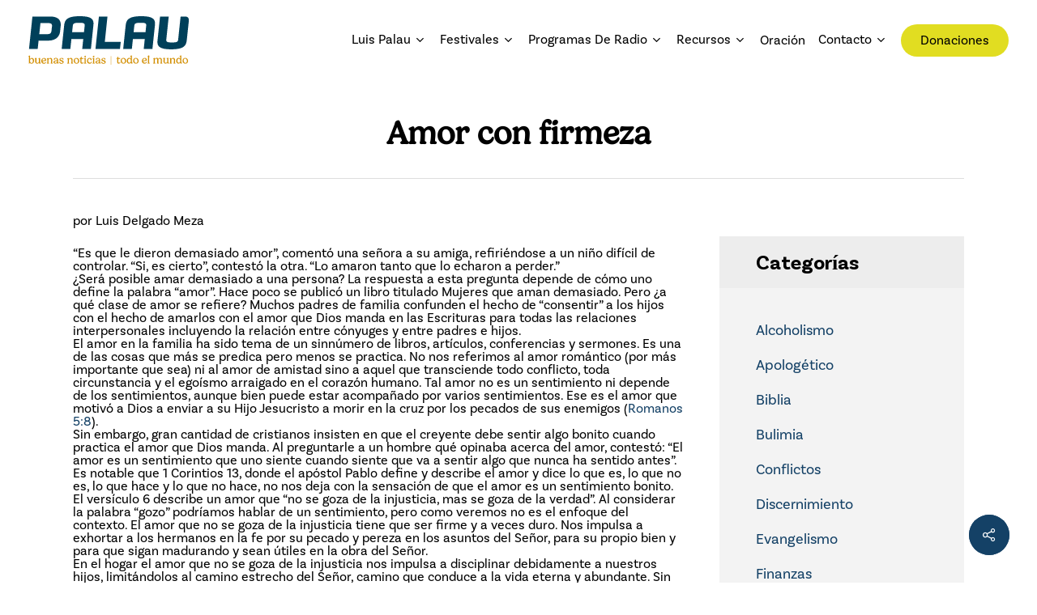

--- FILE ---
content_type: text/html; charset=UTF-8
request_url: https://www.luispalau.net/portfolio/amor-con-firmeza-2/
body_size: 24799
content:
<!doctype html>
<html lang="es" class="no-js">
<head>
	<meta charset="UTF-8">
	<meta name="viewport" content="width=device-width, initial-scale=1, maximum-scale=1, user-scalable=0" /><title>Amor con firmeza &#8211; Luis Palau</title>
<meta name='robots' content='max-image-preview:large' />
<link rel='dns-prefetch' href='//fonts.googleapis.com' />
<link rel="alternate" type="application/rss+xml" title="Luis Palau &raquo; Feed" href="https://www.luispalau.net/feed/" />
<link rel="alternate" type="application/rss+xml" title="Luis Palau &raquo; Feed de los comentarios" href="https://www.luispalau.net/comments/feed/" />
<link rel="alternate" title="oEmbed (JSON)" type="application/json+oembed" href="https://www.luispalau.net/wp-json/oembed/1.0/embed?url=https%3A%2F%2Fwww.luispalau.net%2Fportfolio%2Famor-con-firmeza-2%2F" />
<link rel="alternate" title="oEmbed (XML)" type="text/xml+oembed" href="https://www.luispalau.net/wp-json/oembed/1.0/embed?url=https%3A%2F%2Fwww.luispalau.net%2Fportfolio%2Famor-con-firmeza-2%2F&#038;format=xml" />
<style id='wp-img-auto-sizes-contain-inline-css' type='text/css'>
img:is([sizes=auto i],[sizes^="auto," i]){contain-intrinsic-size:3000px 1500px}
/*# sourceURL=wp-img-auto-sizes-contain-inline-css */
</style>

<style id='wp-emoji-styles-inline-css' type='text/css'>

	img.wp-smiley, img.emoji {
		display: inline !important;
		border: none !important;
		box-shadow: none !important;
		height: 1em !important;
		width: 1em !important;
		margin: 0 0.07em !important;
		vertical-align: -0.1em !important;
		background: none !important;
		padding: 0 !important;
	}
/*# sourceURL=wp-emoji-styles-inline-css */
</style>
<link rel='stylesheet' id='wp-block-library-css' href='https://www.luispalau.net/wp-includes/css/dist/block-library/style.min.css?ver=6.9' type='text/css' media='all' />
<style id='global-styles-inline-css' type='text/css'>
:root{--wp--preset--aspect-ratio--square: 1;--wp--preset--aspect-ratio--4-3: 4/3;--wp--preset--aspect-ratio--3-4: 3/4;--wp--preset--aspect-ratio--3-2: 3/2;--wp--preset--aspect-ratio--2-3: 2/3;--wp--preset--aspect-ratio--16-9: 16/9;--wp--preset--aspect-ratio--9-16: 9/16;--wp--preset--color--black: #000000;--wp--preset--color--cyan-bluish-gray: #abb8c3;--wp--preset--color--white: #ffffff;--wp--preset--color--pale-pink: #f78da7;--wp--preset--color--vivid-red: #cf2e2e;--wp--preset--color--luminous-vivid-orange: #ff6900;--wp--preset--color--luminous-vivid-amber: #fcb900;--wp--preset--color--light-green-cyan: #7bdcb5;--wp--preset--color--vivid-green-cyan: #00d084;--wp--preset--color--pale-cyan-blue: #8ed1fc;--wp--preset--color--vivid-cyan-blue: #0693e3;--wp--preset--color--vivid-purple: #9b51e0;--wp--preset--gradient--vivid-cyan-blue-to-vivid-purple: linear-gradient(135deg,rgb(6,147,227) 0%,rgb(155,81,224) 100%);--wp--preset--gradient--light-green-cyan-to-vivid-green-cyan: linear-gradient(135deg,rgb(122,220,180) 0%,rgb(0,208,130) 100%);--wp--preset--gradient--luminous-vivid-amber-to-luminous-vivid-orange: linear-gradient(135deg,rgb(252,185,0) 0%,rgb(255,105,0) 100%);--wp--preset--gradient--luminous-vivid-orange-to-vivid-red: linear-gradient(135deg,rgb(255,105,0) 0%,rgb(207,46,46) 100%);--wp--preset--gradient--very-light-gray-to-cyan-bluish-gray: linear-gradient(135deg,rgb(238,238,238) 0%,rgb(169,184,195) 100%);--wp--preset--gradient--cool-to-warm-spectrum: linear-gradient(135deg,rgb(74,234,220) 0%,rgb(151,120,209) 20%,rgb(207,42,186) 40%,rgb(238,44,130) 60%,rgb(251,105,98) 80%,rgb(254,248,76) 100%);--wp--preset--gradient--blush-light-purple: linear-gradient(135deg,rgb(255,206,236) 0%,rgb(152,150,240) 100%);--wp--preset--gradient--blush-bordeaux: linear-gradient(135deg,rgb(254,205,165) 0%,rgb(254,45,45) 50%,rgb(107,0,62) 100%);--wp--preset--gradient--luminous-dusk: linear-gradient(135deg,rgb(255,203,112) 0%,rgb(199,81,192) 50%,rgb(65,88,208) 100%);--wp--preset--gradient--pale-ocean: linear-gradient(135deg,rgb(255,245,203) 0%,rgb(182,227,212) 50%,rgb(51,167,181) 100%);--wp--preset--gradient--electric-grass: linear-gradient(135deg,rgb(202,248,128) 0%,rgb(113,206,126) 100%);--wp--preset--gradient--midnight: linear-gradient(135deg,rgb(2,3,129) 0%,rgb(40,116,252) 100%);--wp--preset--font-size--small: 13px;--wp--preset--font-size--medium: 20px;--wp--preset--font-size--large: 36px;--wp--preset--font-size--x-large: 42px;--wp--preset--font-family--gelica: gelica;--wp--preset--font-family--gelica-italica: gelica-italica;--wp--preset--font-family--basic-sans: basic-sans;--wp--preset--font-family--basic-sans-it: basic-sans-it;--wp--preset--font-family--basic-sans-bold: basic-sans-bold;--wp--preset--spacing--20: 0.44rem;--wp--preset--spacing--30: 0.67rem;--wp--preset--spacing--40: 1rem;--wp--preset--spacing--50: 1.5rem;--wp--preset--spacing--60: 2.25rem;--wp--preset--spacing--70: 3.38rem;--wp--preset--spacing--80: 5.06rem;--wp--preset--shadow--natural: 6px 6px 9px rgba(0, 0, 0, 0.2);--wp--preset--shadow--deep: 12px 12px 50px rgba(0, 0, 0, 0.4);--wp--preset--shadow--sharp: 6px 6px 0px rgba(0, 0, 0, 0.2);--wp--preset--shadow--outlined: 6px 6px 0px -3px rgb(255, 255, 255), 6px 6px rgb(0, 0, 0);--wp--preset--shadow--crisp: 6px 6px 0px rgb(0, 0, 0);}:root { --wp--style--global--content-size: 1300px;--wp--style--global--wide-size: 1300px; }:where(body) { margin: 0; }.wp-site-blocks > .alignleft { float: left; margin-right: 2em; }.wp-site-blocks > .alignright { float: right; margin-left: 2em; }.wp-site-blocks > .aligncenter { justify-content: center; margin-left: auto; margin-right: auto; }:where(.is-layout-flex){gap: 0.5em;}:where(.is-layout-grid){gap: 0.5em;}.is-layout-flow > .alignleft{float: left;margin-inline-start: 0;margin-inline-end: 2em;}.is-layout-flow > .alignright{float: right;margin-inline-start: 2em;margin-inline-end: 0;}.is-layout-flow > .aligncenter{margin-left: auto !important;margin-right: auto !important;}.is-layout-constrained > .alignleft{float: left;margin-inline-start: 0;margin-inline-end: 2em;}.is-layout-constrained > .alignright{float: right;margin-inline-start: 2em;margin-inline-end: 0;}.is-layout-constrained > .aligncenter{margin-left: auto !important;margin-right: auto !important;}.is-layout-constrained > :where(:not(.alignleft):not(.alignright):not(.alignfull)){max-width: var(--wp--style--global--content-size);margin-left: auto !important;margin-right: auto !important;}.is-layout-constrained > .alignwide{max-width: var(--wp--style--global--wide-size);}body .is-layout-flex{display: flex;}.is-layout-flex{flex-wrap: wrap;align-items: center;}.is-layout-flex > :is(*, div){margin: 0;}body .is-layout-grid{display: grid;}.is-layout-grid > :is(*, div){margin: 0;}body{padding-top: 0px;padding-right: 0px;padding-bottom: 0px;padding-left: 0px;}:root :where(.wp-element-button, .wp-block-button__link){background-color: #32373c;border-width: 0;color: #fff;font-family: inherit;font-size: inherit;font-style: inherit;font-weight: inherit;letter-spacing: inherit;line-height: inherit;padding-top: calc(0.667em + 2px);padding-right: calc(1.333em + 2px);padding-bottom: calc(0.667em + 2px);padding-left: calc(1.333em + 2px);text-decoration: none;text-transform: inherit;}.has-black-color{color: var(--wp--preset--color--black) !important;}.has-cyan-bluish-gray-color{color: var(--wp--preset--color--cyan-bluish-gray) !important;}.has-white-color{color: var(--wp--preset--color--white) !important;}.has-pale-pink-color{color: var(--wp--preset--color--pale-pink) !important;}.has-vivid-red-color{color: var(--wp--preset--color--vivid-red) !important;}.has-luminous-vivid-orange-color{color: var(--wp--preset--color--luminous-vivid-orange) !important;}.has-luminous-vivid-amber-color{color: var(--wp--preset--color--luminous-vivid-amber) !important;}.has-light-green-cyan-color{color: var(--wp--preset--color--light-green-cyan) !important;}.has-vivid-green-cyan-color{color: var(--wp--preset--color--vivid-green-cyan) !important;}.has-pale-cyan-blue-color{color: var(--wp--preset--color--pale-cyan-blue) !important;}.has-vivid-cyan-blue-color{color: var(--wp--preset--color--vivid-cyan-blue) !important;}.has-vivid-purple-color{color: var(--wp--preset--color--vivid-purple) !important;}.has-black-background-color{background-color: var(--wp--preset--color--black) !important;}.has-cyan-bluish-gray-background-color{background-color: var(--wp--preset--color--cyan-bluish-gray) !important;}.has-white-background-color{background-color: var(--wp--preset--color--white) !important;}.has-pale-pink-background-color{background-color: var(--wp--preset--color--pale-pink) !important;}.has-vivid-red-background-color{background-color: var(--wp--preset--color--vivid-red) !important;}.has-luminous-vivid-orange-background-color{background-color: var(--wp--preset--color--luminous-vivid-orange) !important;}.has-luminous-vivid-amber-background-color{background-color: var(--wp--preset--color--luminous-vivid-amber) !important;}.has-light-green-cyan-background-color{background-color: var(--wp--preset--color--light-green-cyan) !important;}.has-vivid-green-cyan-background-color{background-color: var(--wp--preset--color--vivid-green-cyan) !important;}.has-pale-cyan-blue-background-color{background-color: var(--wp--preset--color--pale-cyan-blue) !important;}.has-vivid-cyan-blue-background-color{background-color: var(--wp--preset--color--vivid-cyan-blue) !important;}.has-vivid-purple-background-color{background-color: var(--wp--preset--color--vivid-purple) !important;}.has-black-border-color{border-color: var(--wp--preset--color--black) !important;}.has-cyan-bluish-gray-border-color{border-color: var(--wp--preset--color--cyan-bluish-gray) !important;}.has-white-border-color{border-color: var(--wp--preset--color--white) !important;}.has-pale-pink-border-color{border-color: var(--wp--preset--color--pale-pink) !important;}.has-vivid-red-border-color{border-color: var(--wp--preset--color--vivid-red) !important;}.has-luminous-vivid-orange-border-color{border-color: var(--wp--preset--color--luminous-vivid-orange) !important;}.has-luminous-vivid-amber-border-color{border-color: var(--wp--preset--color--luminous-vivid-amber) !important;}.has-light-green-cyan-border-color{border-color: var(--wp--preset--color--light-green-cyan) !important;}.has-vivid-green-cyan-border-color{border-color: var(--wp--preset--color--vivid-green-cyan) !important;}.has-pale-cyan-blue-border-color{border-color: var(--wp--preset--color--pale-cyan-blue) !important;}.has-vivid-cyan-blue-border-color{border-color: var(--wp--preset--color--vivid-cyan-blue) !important;}.has-vivid-purple-border-color{border-color: var(--wp--preset--color--vivid-purple) !important;}.has-vivid-cyan-blue-to-vivid-purple-gradient-background{background: var(--wp--preset--gradient--vivid-cyan-blue-to-vivid-purple) !important;}.has-light-green-cyan-to-vivid-green-cyan-gradient-background{background: var(--wp--preset--gradient--light-green-cyan-to-vivid-green-cyan) !important;}.has-luminous-vivid-amber-to-luminous-vivid-orange-gradient-background{background: var(--wp--preset--gradient--luminous-vivid-amber-to-luminous-vivid-orange) !important;}.has-luminous-vivid-orange-to-vivid-red-gradient-background{background: var(--wp--preset--gradient--luminous-vivid-orange-to-vivid-red) !important;}.has-very-light-gray-to-cyan-bluish-gray-gradient-background{background: var(--wp--preset--gradient--very-light-gray-to-cyan-bluish-gray) !important;}.has-cool-to-warm-spectrum-gradient-background{background: var(--wp--preset--gradient--cool-to-warm-spectrum) !important;}.has-blush-light-purple-gradient-background{background: var(--wp--preset--gradient--blush-light-purple) !important;}.has-blush-bordeaux-gradient-background{background: var(--wp--preset--gradient--blush-bordeaux) !important;}.has-luminous-dusk-gradient-background{background: var(--wp--preset--gradient--luminous-dusk) !important;}.has-pale-ocean-gradient-background{background: var(--wp--preset--gradient--pale-ocean) !important;}.has-electric-grass-gradient-background{background: var(--wp--preset--gradient--electric-grass) !important;}.has-midnight-gradient-background{background: var(--wp--preset--gradient--midnight) !important;}.has-small-font-size{font-size: var(--wp--preset--font-size--small) !important;}.has-medium-font-size{font-size: var(--wp--preset--font-size--medium) !important;}.has-large-font-size{font-size: var(--wp--preset--font-size--large) !important;}.has-x-large-font-size{font-size: var(--wp--preset--font-size--x-large) !important;}.has-gelica-font-family{font-family: var(--wp--preset--font-family--gelica) !important;}.has-gelica-italica-font-family{font-family: var(--wp--preset--font-family--gelica-italica) !important;}.has-basic-sans-font-family{font-family: var(--wp--preset--font-family--basic-sans) !important;}.has-basic-sans-it-font-family{font-family: var(--wp--preset--font-family--basic-sans-it) !important;}.has-basic-sans-bold-font-family{font-family: var(--wp--preset--font-family--basic-sans-bold) !important;}
/*# sourceURL=global-styles-inline-css */
</style>

<link rel='stylesheet' id='contact-form-7-css' href='https://www.luispalau.net/wp-content/plugins/contact-form-7/includes/css/styles.css?ver=6.1.4' type='text/css' media='all' />
<link rel='stylesheet' id='nbcpf-intlTelInput-style-css' href='https://www.luispalau.net/wp-content/plugins/country-phone-field-contact-form-7/assets/css/intlTelInput.min.css?ver=6.9' type='text/css' media='all' />
<link rel='stylesheet' id='nbcpf-countryFlag-style-css' href='https://www.luispalau.net/wp-content/plugins/country-phone-field-contact-form-7/assets/css/countrySelect.min.css?ver=6.9' type='text/css' media='all' />
<link rel='stylesheet' id='nectar-portfolio-css' href='https://www.luispalau.net/wp-content/plugins/salient-portfolio/css/portfolio.css?ver=1.7.6' type='text/css' media='all' />
<link rel='stylesheet' id='salient-social-css' href='https://www.luispalau.net/wp-content/plugins/salient-social/css/style.css?ver=1.2.5' type='text/css' media='all' />
<style id='salient-social-inline-css' type='text/css'>

  .sharing-default-minimal .nectar-love.loved,
  body .nectar-social[data-color-override="override"].fixed > a:before, 
  body .nectar-social[data-color-override="override"].fixed .nectar-social-inner a,
  .sharing-default-minimal .nectar-social[data-color-override="override"] .nectar-social-inner a:hover,
  .nectar-social.vertical[data-color-override="override"] .nectar-social-inner a:hover {
    background-color: #144166;
  }
  .nectar-social.hover .nectar-love.loved,
  .nectar-social.hover > .nectar-love-button a:hover,
  .nectar-social[data-color-override="override"].hover > div a:hover,
  #single-below-header .nectar-social[data-color-override="override"].hover > div a:hover,
  .nectar-social[data-color-override="override"].hover .share-btn:hover,
  .sharing-default-minimal .nectar-social[data-color-override="override"] .nectar-social-inner a {
    border-color: #144166;
  }
  #single-below-header .nectar-social.hover .nectar-love.loved i,
  #single-below-header .nectar-social.hover[data-color-override="override"] a:hover,
  #single-below-header .nectar-social.hover[data-color-override="override"] a:hover i,
  #single-below-header .nectar-social.hover .nectar-love-button a:hover i,
  .nectar-love:hover i,
  .hover .nectar-love:hover .total_loves,
  .nectar-love.loved i,
  .nectar-social.hover .nectar-love.loved .total_loves,
  .nectar-social.hover .share-btn:hover, 
  .nectar-social[data-color-override="override"].hover .nectar-social-inner a:hover,
  .nectar-social[data-color-override="override"].hover > div:hover span,
  .sharing-default-minimal .nectar-social[data-color-override="override"] .nectar-social-inner a:not(:hover) i,
  .sharing-default-minimal .nectar-social[data-color-override="override"] .nectar-social-inner a:not(:hover) {
    color: #144166;
  }
/*# sourceURL=salient-social-inline-css */
</style>
<link rel='stylesheet' id='uaf_client_css-css' href='https://www.luispalau.net/wp-content/uploads/useanyfont/uaf.css?ver=1765834211' type='text/css' media='all' />
<link rel='stylesheet' id='font-awesome-css' href='https://www.luispalau.net/wp-content/themes/salient/css/font-awesome-legacy.min.css?ver=4.7.1' type='text/css' media='all' />
<link rel='stylesheet' id='salient-grid-system-css' href='https://www.luispalau.net/wp-content/themes/salient/css/build/grid-system.css?ver=16.2.2' type='text/css' media='all' />
<link rel='stylesheet' id='main-styles-css' href='https://www.luispalau.net/wp-content/themes/salient/css/build/style.css?ver=16.2.2' type='text/css' media='all' />
<style id='main-styles-inline-css' type='text/css'>

		@font-face{
		     font-family:'Open Sans';
		     src:url('https://www.luispalau.net/wp-content/themes/salient/css/fonts/OpenSans-Light.woff') format('woff');
		     font-weight:300;
		     font-style:normal; 
		}
		 @font-face{
		     font-family:'Open Sans';
		     src:url('https://www.luispalau.net/wp-content/themes/salient/css/fonts/OpenSans-Regular.woff') format('woff');
		     font-weight:400;
		     font-style:normal; 
		}
		 @font-face{
		     font-family:'Open Sans';
		     src:url('https://www.luispalau.net/wp-content/themes/salient/css/fonts/OpenSans-SemiBold.woff') format('woff');
		     font-weight:600;
		     font-style:normal; 
		}
		 @font-face{
		     font-family:'Open Sans';
		     src:url('https://www.luispalau.net/wp-content/themes/salient/css/fonts/OpenSans-Bold.woff') format('woff');
		     font-weight:700;
		     font-style:normal; 
		}
/*# sourceURL=main-styles-inline-css */
</style>
<link rel='stylesheet' id='nectar-single-styles-css' href='https://www.luispalau.net/wp-content/themes/salient/css/build/single.css?ver=16.2.2' type='text/css' media='all' />
<link rel='stylesheet' id='nectar-element-recent-posts-css' href='https://www.luispalau.net/wp-content/themes/salient/css/build/elements/element-recent-posts.css?ver=16.2.2' type='text/css' media='all' />
<link rel='stylesheet' id='nectar-cf7-css' href='https://www.luispalau.net/wp-content/themes/salient/css/build/third-party/cf7.css?ver=16.2.2' type='text/css' media='all' />
<link rel='stylesheet' id='nectar-wpforms-css' href='https://www.luispalau.net/wp-content/themes/salient/css/build/third-party/wpforms.css?ver=16.2.2' type='text/css' media='all' />
<link rel='stylesheet' id='responsive-css' href='https://www.luispalau.net/wp-content/themes/salient/css/build/responsive.css?ver=16.2.2' type='text/css' media='all' />
<link rel='stylesheet' id='skin-material-css' href='https://www.luispalau.net/wp-content/themes/salient/css/build/skin-material.css?ver=16.2.2' type='text/css' media='all' />
<link rel='stylesheet' id='salient-wp-menu-dynamic-css' href='https://www.luispalau.net/wp-content/uploads/salient/menu-dynamic.css?ver=40338' type='text/css' media='all' />
<link rel='stylesheet' id='nectar-widget-posts-css' href='https://www.luispalau.net/wp-content/themes/salient/css/build/elements/widget-nectar-posts.css?ver=16.2.2' type='text/css' media='all' />
<link rel='stylesheet' id='cf7cf-style-css' href='https://www.luispalau.net/wp-content/plugins/cf7-conditional-fields/style.css?ver=2.6.7' type='text/css' media='all' />
<link rel='stylesheet' id='dynamic-css-css' href='https://www.luispalau.net/wp-content/themes/salient/css/salient-dynamic-styles.css?ver=28058' type='text/css' media='all' />
<style id='dynamic-css-inline-css' type='text/css'>
#page-header-bg.fullscreen-header,#page-header-wrap.fullscreen-header{width:100%;position:relative;transition:none;-webkit-transition:none;z-index:2}#page-header-wrap.fullscreen-header{background-color:#2b2b2b}#page-header-bg.fullscreen-header .span_6{opacity:1}#page-header-bg.fullscreen-header[data-alignment-v="middle"] .span_6{top:50%!important}.default-blog-title.fullscreen-header{position:relative}@media only screen and (min-width :1px) and (max-width :999px){#page-header-bg[data-parallax="1"][data-alignment-v="middle"].fullscreen-header .span_6{-webkit-transform:translateY(-50%)!important;transform:translateY(-50%)!important;}#page-header-bg[data-parallax="1"][data-alignment-v="middle"].fullscreen-header .nectar-particles .span_6{-webkit-transform:none!important;transform:none!important;}#page-header-bg.fullscreen-header .row{top:0!important;}}body.material #page-header-bg.fullscreen-header .inner-wrap >a:hover{box-shadow:0 10px 24px rgba(0,0,0,0.15);}#page-header-bg.fullscreen-header .author-section .meta-category{display:block;}#page-header-bg.fullscreen-header .author-section .meta-category a,#page-header-bg.fullscreen-header .author-section,#page-header-bg.fullscreen-header .meta-author img{display:inline-block}#page-header-bg h1{padding-top:5px;padding-bottom:5px}.single-post #page-header-bg.fullscreen-header h1{margin:0 auto;}#page-header-bg.fullscreen-header .author-section{width:auto}#page-header-bg.fullscreen-header .author-section .avatar-post-info,#page-header-bg.fullscreen-header .author-section .meta-author{text-align:center}#page-header-bg.fullscreen-header .author-section .avatar-post-info{margin-top:13px;margin-left:0}#page-header-bg.fullscreen-header .author-section .meta-author{top:0}#page-header-bg.fullscreen-header .author-section{margin-top:25px}#page-header-bg.fullscreen-header .author-section .meta-author{display:block;float:none}.single-post #page-header-bg.fullscreen-header,.single-post #single-below-header.fullscreen-header{background-color:#f6f6f6}.single-post #single-below-header.fullscreen-header{border-top:1px solid #DDD;border-bottom:none!important}@media only screen and (min-width:1000px){body #ajax-content-wrap.no-scroll{min-height:calc(100vh - 100px);height:calc(100vh - 100px)!important;}}@media only screen and (min-width:1000px){#page-header-wrap.fullscreen-header,#page-header-wrap.fullscreen-header #page-header-bg,html:not(.nectar-box-roll-loaded) .nectar-box-roll > #page-header-bg.fullscreen-header,.nectar_fullscreen_zoom_recent_projects,#nectar_fullscreen_rows:not(.afterLoaded) > div{height:calc(100vh - 99px);}.wpb_row.vc_row-o-full-height.top-level,.wpb_row.vc_row-o-full-height.top-level > .col.span_12{min-height:calc(100vh - 99px);}html:not(.nectar-box-roll-loaded) .nectar-box-roll > #page-header-bg.fullscreen-header{top:100px;}.nectar-slider-wrap[data-fullscreen="true"]:not(.loaded),.nectar-slider-wrap[data-fullscreen="true"]:not(.loaded) .swiper-container{height:calc(100vh - 98px)!important;}.admin-bar .nectar-slider-wrap[data-fullscreen="true"]:not(.loaded),.admin-bar .nectar-slider-wrap[data-fullscreen="true"]:not(.loaded) .swiper-container{height:calc(100vh - 98px - 32px)!important;}}.admin-bar[class*="page-template-template-no-header"] .wpb_row.vc_row-o-full-height.top-level,.admin-bar[class*="page-template-template-no-header"] .wpb_row.vc_row-o-full-height.top-level > .col.span_12{min-height:calc(100vh - 32px);}body[class*="page-template-template-no-header"] .wpb_row.vc_row-o-full-height.top-level,body[class*="page-template-template-no-header"] .wpb_row.vc_row-o-full-height.top-level > .col.span_12{min-height:100vh;}@media only screen and (max-width:999px){.using-mobile-browser #page-header-wrap.fullscreen-header,.using-mobile-browser #page-header-wrap.fullscreen-header #page-header-bg{height:calc(100vh - 116px);}.using-mobile-browser #nectar_fullscreen_rows:not(.afterLoaded):not([data-mobile-disable="on"]) > div{height:calc(100vh - 116px);}.using-mobile-browser .wpb_row.vc_row-o-full-height.top-level,.using-mobile-browser .wpb_row.vc_row-o-full-height.top-level > .col.span_12,[data-permanent-transparent="1"].using-mobile-browser .wpb_row.vc_row-o-full-height.top-level,[data-permanent-transparent="1"].using-mobile-browser .wpb_row.vc_row-o-full-height.top-level > .col.span_12{min-height:calc(100vh - 116px);}#page-header-wrap.fullscreen-header,#page-header-wrap.fullscreen-header #page-header-bg,html:not(.nectar-box-roll-loaded) .nectar-box-roll > #page-header-bg.fullscreen-header,.nectar_fullscreen_zoom_recent_projects,.nectar-slider-wrap[data-fullscreen="true"]:not(.loaded),.nectar-slider-wrap[data-fullscreen="true"]:not(.loaded) .swiper-container,#nectar_fullscreen_rows:not(.afterLoaded):not([data-mobile-disable="on"]) > div{height:calc(100vh - 63px);}.wpb_row.vc_row-o-full-height.top-level,.wpb_row.vc_row-o-full-height.top-level > .col.span_12{min-height:calc(100vh - 63px);}body[data-transparent-header="false"] #ajax-content-wrap.no-scroll{min-height:calc(100vh - 63px);height:calc(100vh - 63px);}}.nectar-animated-gradient{opacity:0;z-index:1;transform:translateZ(0);transition:opacity 0.8s ease;}.nectar-animated-gradient.loaded{opacity:1;}.row-bg-wrap.has-animated-gradient{overflow:hidden;}@media only screen and (max-width:999px){body .vc_row-fluid:not(.full-width-content) > .span_12 .vc_col-sm-2:not(:last-child):not([class*="vc_col-xs-"]){margin-bottom:25px;}}@media only screen and (min-width :691px) and (max-width :999px){body .vc_col-sm-2{width:31.2%;margin-left:3.1%;}body .full-width-content .vc_col-sm-2{width:33.3%;margin-left:0;}.vc_row-fluid .vc_col-sm-2[class*="vc_col-sm-"]:first-child:not([class*="offset"]),.vc_row-fluid .vc_col-sm-2[class*="vc_col-sm-"]:nth-child(3n+4):not([class*="offset"]){margin-left:0;}}@media only screen and (max-width :690px){body .vc_row-fluid .vc_col-sm-2:not([class*="vc_col-xs"]),body .vc_row-fluid.full-width-content .vc_col-sm-2:not([class*="vc_col-xs"]){width:50%;}.vc_row-fluid .vc_col-sm-2[class*="vc_col-sm-"]:first-child:not([class*="offset"]),.vc_row-fluid .vc_col-sm-2[class*="vc_col-sm-"]:nth-child(2n+3):not([class*="offset"]){margin-left:0;}}.screen-reader-text,.nectar-skip-to-content:not(:focus){border:0;clip:rect(1px,1px,1px,1px);clip-path:inset(50%);height:1px;margin:-1px;overflow:hidden;padding:0;position:absolute!important;width:1px;word-wrap:normal!important;}.row .col img:not([srcset]){width:auto;}.row .col img.img-with-animation.nectar-lazy:not([srcset]){width:100%;}
#responsive-form{
	max-width:100% /*-- cambiar esto para conseguir el ancho de la forma deseada --*/;
	margin:0 auto;
        width:100%;
}
.form-row{
	width: 100%;
}
.column-half, .column-full{
	float: left;
	position: relative;
	padding: 0.65rem;
	width:100%;
	-webkit-box-sizing: border-box;
        -moz-box-sizing: border-box;
        box-sizing: border-box
}
.clearfix:after {
	content: "";
	display: table;
	clear: both;
}

/**---------------- Media query ----------------**/
@media only screen and (min-width: 48em) { 
	.column-half{
		width: 50%;
	}
}




h1, h2, h3, h4, h5, h6 {
  font-family: gelica, sans-serif;
}
/*# sourceURL=dynamic-css-inline-css */
</style>
<link rel='stylesheet' id='um_modal-css' href='https://www.luispalau.net/wp-content/plugins/ultimate-member/assets/css/um-modal.min.css?ver=2.11.1' type='text/css' media='all' />
<link rel='stylesheet' id='um_ui-css' href='https://www.luispalau.net/wp-content/plugins/ultimate-member/assets/libs/jquery-ui/jquery-ui.min.css?ver=1.13.2' type='text/css' media='all' />
<link rel='stylesheet' id='um_tipsy-css' href='https://www.luispalau.net/wp-content/plugins/ultimate-member/assets/libs/tipsy/tipsy.min.css?ver=1.0.0a' type='text/css' media='all' />
<link rel='stylesheet' id='um_raty-css' href='https://www.luispalau.net/wp-content/plugins/ultimate-member/assets/libs/raty/um-raty.min.css?ver=2.6.0' type='text/css' media='all' />
<link rel='stylesheet' id='select2-css' href='https://www.luispalau.net/wp-content/plugins/ultimate-member/assets/libs/select2/select2.min.css?ver=4.0.13' type='text/css' media='all' />
<link rel='stylesheet' id='um_fileupload-css' href='https://www.luispalau.net/wp-content/plugins/ultimate-member/assets/css/um-fileupload.min.css?ver=2.11.1' type='text/css' media='all' />
<link rel='stylesheet' id='um_confirm-css' href='https://www.luispalau.net/wp-content/plugins/ultimate-member/assets/libs/um-confirm/um-confirm.min.css?ver=1.0' type='text/css' media='all' />
<link rel='stylesheet' id='um_datetime-css' href='https://www.luispalau.net/wp-content/plugins/ultimate-member/assets/libs/pickadate/default.min.css?ver=3.6.2' type='text/css' media='all' />
<link rel='stylesheet' id='um_datetime_date-css' href='https://www.luispalau.net/wp-content/plugins/ultimate-member/assets/libs/pickadate/default.date.min.css?ver=3.6.2' type='text/css' media='all' />
<link rel='stylesheet' id='um_datetime_time-css' href='https://www.luispalau.net/wp-content/plugins/ultimate-member/assets/libs/pickadate/default.time.min.css?ver=3.6.2' type='text/css' media='all' />
<link rel='stylesheet' id='um_fonticons_ii-css' href='https://www.luispalau.net/wp-content/plugins/ultimate-member/assets/libs/legacy/fonticons/fonticons-ii.min.css?ver=2.11.1' type='text/css' media='all' />
<link rel='stylesheet' id='um_fonticons_fa-css' href='https://www.luispalau.net/wp-content/plugins/ultimate-member/assets/libs/legacy/fonticons/fonticons-fa.min.css?ver=2.11.1' type='text/css' media='all' />
<link rel='stylesheet' id='um_fontawesome-css' href='https://www.luispalau.net/wp-content/plugins/ultimate-member/assets/css/um-fontawesome.min.css?ver=6.5.2' type='text/css' media='all' />
<link rel='stylesheet' id='um_common-css' href='https://www.luispalau.net/wp-content/plugins/ultimate-member/assets/css/common.min.css?ver=2.11.1' type='text/css' media='all' />
<link rel='stylesheet' id='um_responsive-css' href='https://www.luispalau.net/wp-content/plugins/ultimate-member/assets/css/um-responsive.min.css?ver=2.11.1' type='text/css' media='all' />
<link rel='stylesheet' id='um_styles-css' href='https://www.luispalau.net/wp-content/plugins/ultimate-member/assets/css/um-styles.min.css?ver=2.11.1' type='text/css' media='all' />
<link rel='stylesheet' id='um_crop-css' href='https://www.luispalau.net/wp-content/plugins/ultimate-member/assets/libs/cropper/cropper.min.css?ver=1.6.1' type='text/css' media='all' />
<link rel='stylesheet' id='um_profile-css' href='https://www.luispalau.net/wp-content/plugins/ultimate-member/assets/css/um-profile.min.css?ver=2.11.1' type='text/css' media='all' />
<link rel='stylesheet' id='um_account-css' href='https://www.luispalau.net/wp-content/plugins/ultimate-member/assets/css/um-account.min.css?ver=2.11.1' type='text/css' media='all' />
<link rel='stylesheet' id='um_misc-css' href='https://www.luispalau.net/wp-content/plugins/ultimate-member/assets/css/um-misc.min.css?ver=2.11.1' type='text/css' media='all' />
<link rel='stylesheet' id='um_default_css-css' href='https://www.luispalau.net/wp-content/plugins/ultimate-member/assets/css/um-old-default.min.css?ver=2.11.1' type='text/css' media='all' />
<link rel='stylesheet' id='redux-google-fonts-salient_redux-css' href='https://fonts.googleapis.com/css?family=Roboto%3A500%7CPlus+Jakarta+Sans%3A500%7CSource+Sans+Pro%3A700%2C400%7CSource+Code+Pro&#038;subset=latin&#038;ver=6.9' type='text/css' media='all' />
<link rel='stylesheet' id='sib-front-css-css' href='https://www.luispalau.net/wp-content/plugins/mailin/css/mailin-front.css?ver=6.9' type='text/css' media='all' />
<script type="text/javascript" src="https://www.luispalau.net/wp-includes/js/jquery/jquery.min.js?ver=3.7.1" id="jquery-core-js"></script>
<script type="text/javascript" src="https://www.luispalau.net/wp-includes/js/jquery/jquery-migrate.min.js?ver=3.4.1" id="jquery-migrate-js"></script>
<script type="text/javascript" src="https://www.luispalau.net/wp-content/plugins/ultimate-member/assets/js/um-gdpr.min.js?ver=2.11.1" id="um-gdpr-js"></script>
<script type="text/javascript" id="sib-front-js-js-extra">
/* <![CDATA[ */
var sibErrMsg = {"invalidMail":"Please fill out valid email address","requiredField":"Please fill out required fields","invalidDateFormat":"Please fill out valid date format","invalidSMSFormat":"Please fill out valid phone number"};
var ajax_sib_front_object = {"ajax_url":"https://www.luispalau.net/wp-admin/admin-ajax.php","ajax_nonce":"ec5894b975","flag_url":"https://www.luispalau.net/wp-content/plugins/mailin/img/flags/"};
//# sourceURL=sib-front-js-js-extra
/* ]]> */
</script>
<script type="text/javascript" src="https://www.luispalau.net/wp-content/plugins/mailin/js/mailin-front.js?ver=1761898082" id="sib-front-js-js"></script>
<script></script><link rel="https://api.w.org/" href="https://www.luispalau.net/wp-json/" /><link rel="EditURI" type="application/rsd+xml" title="RSD" href="https://www.luispalau.net/xmlrpc.php?rsd" />
<meta name="generator" content="WordPress 6.9" />
<link rel="canonical" href="https://www.luispalau.net/portfolio/amor-con-firmeza-2/" />
<link rel='shortlink' href='https://www.luispalau.net/?p=6814' />
<script type="text/javascript"> var root = document.getElementsByTagName( "html" )[0]; root.setAttribute( "class", "js" ); </script><link rel="stylesheet" href="https://use.typekit.net/sei5zxh.css"><script type="text/javascript" src="https://cdn.by.wonderpush.com/sdk/1.1/wonderpush-loader.min.js" async></script>
<script type="text/javascript">
  window.WonderPush = window.WonderPush || [];
  window.WonderPush.push(['init', {"customDomain":"https:\/\/www.luispalau.net\/wp-content\/plugins\/mailin\/","serviceWorkerUrl":"wonderpush-worker-loader.min.js?webKey=777a85b40903b653b7a37ec136834743c27b269d124acc1c9af0737a3cf5727b","frameUrl":"wonderpush.min.html","webKey":"777a85b40903b653b7a37ec136834743c27b269d124acc1c9af0737a3cf5727b"}]);
</script><meta name="generator" content="Powered by WPBakery Page Builder - drag and drop page builder for WordPress."/>
<style class='wp-fonts-local' type='text/css'>
@font-face{font-family:gelica;font-style:normal;font-weight:400;font-display:fallback;src:url('https://www.luispalau.net/wp-content/uploads/useanyfont/4128Gelica.woff2') format('woff2');}
@font-face{font-family:gelica-italica;font-style:italic;font-weight:400;font-display:fallback;src:url('https://www.luispalau.net/wp-content/uploads/useanyfont/7096Gelica-italica.woff2') format('woff2');}
@font-face{font-family:basic-sans;font-style:normal;font-weight:400;font-display:fallback;src:url('https://www.luispalau.net/wp-content/uploads/useanyfont/1055basic-sans.woff2') format('woff2');}
@font-face{font-family:basic-sans-it;font-style:italic;font-weight:400;font-display:fallback;src:url('https://www.luispalau.net/wp-content/uploads/useanyfont/650basic-sans-it.woff2') format('woff2');}
@font-face{font-family:basic-sans-bold;font-style:normal;font-weight:700;font-display:fallback;src:url('https://www.luispalau.net/wp-content/uploads/useanyfont/6477basic-sans-bold.woff2') format('woff2');}
</style>
<link rel="icon" href="https://www.luispalau.net/wp-content/uploads/2022/12/cropped-icon-copia-32x32.png" sizes="32x32" />
<link rel="icon" href="https://www.luispalau.net/wp-content/uploads/2022/12/cropped-icon-copia-192x192.png" sizes="192x192" />
<link rel="apple-touch-icon" href="https://www.luispalau.net/wp-content/uploads/2022/12/cropped-icon-copia-180x180.png" />
<meta name="msapplication-TileImage" content="https://www.luispalau.net/wp-content/uploads/2022/12/cropped-icon-copia-270x270.png" />
		<style type="text/css" id="wp-custom-css">
			a:hover {
  color: #949494;
}

.categorias{
	background-color:#f3f3f3;
	padding:10% 15%;
	line-height:240%;
	font-size:18px;
}

.header_categorias{
		padding:5% 15%;
		padding-bottom: 5% !important ;
	background-color:#ededed;
}

.sib-default-btn{
	margin-left:41% !important;
}

.sib-OPT_IN-area{
	margin-top: -12px;
}

.nectar_icon{
	
}

#header-outer[data-lhe="animated_underline"] #top nav > ul > li > a{
    margin-left: 16px;
    margin-right: 0px;
}

.grecaptcha-badge {visibility: hidden!important;}		</style>
		<noscript><style> .wpb_animate_when_almost_visible { opacity: 1; }</style></noscript>
<link rel="stylesheet" href="https://use.typekit.net/sei5zxh.css">
<link rel='stylesheet' id='js_composer_front-css' href='https://www.luispalau.net/wp-content/plugins/js_composer_salient/assets/css/js_composer.min.css?ver=7.6' type='text/css' media='all' />
<link data-pagespeed-no-defer data-nowprocket data-wpacu-skip data-no-optimize data-noptimize rel='stylesheet' id='main-styles-non-critical-css' href='https://www.luispalau.net/wp-content/themes/salient/css/build/style-non-critical.css?ver=16.2.2' type='text/css' media='all' />
<link data-pagespeed-no-defer data-nowprocket data-wpacu-skip data-no-optimize data-noptimize rel='stylesheet' id='fancyBox-css' href='https://www.luispalau.net/wp-content/themes/salient/css/build/plugins/jquery.fancybox.css?ver=3.3.1' type='text/css' media='all' />
<link data-pagespeed-no-defer data-nowprocket data-wpacu-skip data-no-optimize data-noptimize rel='stylesheet' id='nectar-ocm-core-css' href='https://www.luispalau.net/wp-content/themes/salient/css/build/off-canvas/core.css?ver=16.2.2' type='text/css' media='all' />
<link data-pagespeed-no-defer data-nowprocket data-wpacu-skip data-no-optimize data-noptimize rel='stylesheet' id='nectar-ocm-slide-out-right-material-css' href='https://www.luispalau.net/wp-content/themes/salient/css/build/off-canvas/slide-out-right-material.css?ver=16.2.2' type='text/css' media='all' />
<link data-pagespeed-no-defer data-nowprocket data-wpacu-skip data-no-optimize data-noptimize rel='stylesheet' id='nectar-ocm-slide-out-right-hover-css' href='https://www.luispalau.net/wp-content/themes/salient/css/build/off-canvas/slide-out-right-hover.css?ver=16.2.2' type='text/css' media='all' />
</head><body data-rsssl=1 class="wp-singular portfolio-template-default single single-portfolio postid-6814 wp-theme-salient material wpb-js-composer js-comp-ver-7.6 vc_responsive" data-footer-reveal="false" data-footer-reveal-shadow="none" data-header-format="default" data-body-border="off" data-boxed-style="" data-header-breakpoint="1000" data-dropdown-style="minimal" data-cae="easeOutExpo" data-cad="1350" data-megamenu-width="contained" data-aie="fade-in" data-ls="fancybox" data-apte="standard" data-hhun="0" data-fancy-form-rcs="default" data-form-style="default" data-form-submit="regular" data-is="minimal" data-button-style="rounded_shadow" data-user-account-button="false" data-flex-cols="true" data-col-gap="40px" data-header-inherit-rc="false" data-header-search="false" data-animated-anchors="true" data-ajax-transitions="false" data-full-width-header="true" data-slide-out-widget-area="true" data-slide-out-widget-area-style="slide-out-from-right" data-user-set-ocm="off" data-loading-animation="none" data-bg-header="false" data-responsive="1" data-ext-responsive="true" data-ext-padding="90" data-header-resize="1" data-header-color="custom" data-transparent-header="false" data-cart="false" data-remove-m-parallax="" data-remove-m-video-bgs="1" data-m-animate="0" data-force-header-trans-color="light" data-smooth-scrolling="0" data-permanent-transparent="false" >
	
	<script type="text/javascript">
	 (function(window, document) {

		 if(navigator.userAgent.match(/(Android|iPod|iPhone|iPad|BlackBerry|IEMobile|Opera Mini)/)) {
			 document.body.className += " using-mobile-browser mobile ";
		 }
		 if(navigator.userAgent.match(/Mac/) && navigator.maxTouchPoints && navigator.maxTouchPoints > 2) {
			document.body.className += " using-ios-device ";
		}

		 if( !("ontouchstart" in window) ) {

			 var body = document.querySelector("body");
			 var winW = window.innerWidth;
			 var bodyW = body.clientWidth;

			 if (winW > bodyW + 4) {
				 body.setAttribute("style", "--scroll-bar-w: " + (winW - bodyW - 4) + "px");
			 } else {
				 body.setAttribute("style", "--scroll-bar-w: 0px");
			 }
		 }

	 })(window, document);
   </script><a href="#ajax-content-wrap" class="nectar-skip-to-content">Skip to main content</a><div class="ocm-effect-wrap"><div class="ocm-effect-wrap-inner">	
	<div id="header-space"  data-header-mobile-fixed='1'></div> 
	
		<div id="header-outer" data-has-menu="true" data-has-buttons="no" data-header-button_style="default" data-using-pr-menu="false" data-mobile-fixed="1" data-ptnm="false" data-lhe="animated_underline" data-user-set-bg="#ffffff" data-format="default" data-permanent-transparent="false" data-megamenu-rt="0" data-remove-fixed="0" data-header-resize="1" data-cart="false" data-transparency-option="0" data-box-shadow="none" data-shrink-num="6" data-using-secondary="0" data-using-logo="1" data-logo-height="60" data-m-logo-height="40" data-padding="20" data-full-width="true" data-condense="false" >
		
<div id="search-outer" class="nectar">
	<div id="search">
		<div class="container">
			 <div id="search-box">
				 <div class="inner-wrap">
					 <div class="col span_12">
						  <form role="search" action="https://www.luispalau.net/" method="GET">
														 <input type="text" name="s" id="s" value="" aria-label="Search" placeholder="Search" />
							 
						<span>Hit enter to search or ESC to close</span>
												</form>
					</div><!--/span_12-->
				</div><!--/inner-wrap-->
			 </div><!--/search-box-->
			 <div id="close"><a href="#"><span class="screen-reader-text">Close Search</span>
				<span class="close-wrap"> <span class="close-line close-line1"></span> <span class="close-line close-line2"></span> </span>				 </a></div>
		 </div><!--/container-->
	</div><!--/search-->
</div><!--/search-outer-->

<header id="top">
	<div class="container">
		<div class="row">
			<div class="col span_3">
								<a id="logo" href="https://www.luispalau.net" data-supplied-ml-starting-dark="false" data-supplied-ml-starting="true" data-supplied-ml="true" >
					<img class="stnd skip-lazy default-logo dark-version" width="0" height="0" alt="Luis Palau" src="https://www.luispalau.net/wp-content/uploads/2025/04/Palau-Spanish.svg" srcset="https://www.luispalau.net/wp-content/uploads/2025/04/Palau-Spanish.svg 1x, https://www.luispalau.net/wp-content/uploads/2025/04/Palau-Spanish.svg 2x" /><img class="mobile-only-logo skip-lazy" alt="Luis Palau" width="0" height="0" src="https://www.luispalau.net/wp-content/uploads/2025/04/Palau-Spanish.svg" />				</a>
							</div><!--/span_3-->

			<div class="col span_9 col_last">
									<div class="nectar-mobile-only mobile-header"><div class="inner"><ul id="menu-corporate-3" class="sf-menu"><li id="menu-item-6147" class="menu-item menu-item-type-post_type menu-item-object-page menu-item-btn-style-button_extra-color-1 menu-item-6147"><a href="https://www.luispalau.net/donaciones/"><span class="menu-title-text">Donaciones</span></a></li>
</ul></div></div>
													<div class="slide-out-widget-area-toggle mobile-icon slide-out-from-right" data-custom-color="false" data-icon-animation="simple-transform">
						<div> <a href="#sidewidgetarea" role="button" aria-label="Navigation Menu" aria-expanded="false" class="closed">
							<span class="screen-reader-text">Menu</span><span aria-hidden="true"> <i class="lines-button x2"> <i class="lines"></i> </i> </span>
						</a></div>
					</div>
				
									<nav>
													<ul class="sf-menu">
								<li id="menu-item-6042" class="menu-item menu-item-type-custom menu-item-object-custom menu-item-has-children nectar-regular-menu-item sf-with-ul menu-item-6042"><a href="https://www.luispalau.net/quien-es-luis-palau/"><span class="menu-title-text">Luis Palau</span><span class="sf-sub-indicator"><i class="fa fa-angle-down icon-in-menu" aria-hidden="true"></i></span></a>
<ul class="sub-menu">
	<li id="menu-item-6043" class="menu-item menu-item-type-post_type menu-item-object-page nectar-regular-menu-item menu-item-6043"><a href="https://www.luispalau.net/quien-es-luis-palau/"><span class="menu-title-text">Luis Palau</span></a></li>
	<li id="menu-item-6044" class="menu-item menu-item-type-post_type menu-item-object-page nectar-regular-menu-item menu-item-6044"><a href="https://www.luispalau.net/equipo-palau/"><span class="menu-title-text">Equipo Palau</span></a></li>
</ul>
</li>
<li id="menu-item-6059" class="menu-item menu-item-type-custom menu-item-object-custom menu-item-has-children nectar-regular-menu-item sf-with-ul menu-item-6059"><a><span class="menu-title-text">Festivales</span><span class="sf-sub-indicator"><i class="fa fa-angle-down icon-in-menu" aria-hidden="true"></i></span></a>
<ul class="sub-menu">
	<li id="menu-item-6060" class="menu-item menu-item-type-post_type menu-item-object-page nectar-regular-menu-item menu-item-6060"><a href="https://www.luispalau.net/que-es-un-festival/"><span class="menu-title-text">Qué Es Un Festival</span></a></li>
	<li id="menu-item-6069" class="menu-item menu-item-type-post_type menu-item-object-page nectar-regular-menu-item menu-item-6069"><a href="https://www.luispalau.net/festivales/"><span class="menu-title-text">Festivales</span></a></li>
	<li id="menu-item-6063" class="menu-item menu-item-type-custom menu-item-object-custom nectar-regular-menu-item menu-item-6063"><a target="_blank" href="https://anotaloya.com/"><span class="menu-title-text">Palau Festival</span></a></li>
</ul>
</li>
<li id="menu-item-7093" class="menu-item menu-item-type-post_type menu-item-object-page menu-item-has-children nectar-regular-menu-item sf-with-ul menu-item-7093"><a href="https://www.luispalau.net/radio/"><span class="menu-title-text">Programas De Radio</span><span class="sf-sub-indicator"><i class="fa fa-angle-down icon-in-menu" aria-hidden="true"></i></span></a>
<ul class="sub-menu">
	<li id="menu-item-7090" class="menu-item menu-item-type-custom menu-item-object-custom nectar-regular-menu-item menu-item-7090"><a target="_blank" href="https://luispalauresponde.com/v2/programas-radio-responde_baja.aspx"><span class="menu-title-text">Luis Palau Responde</span></a></li>
	<li id="menu-item-7091" class="menu-item menu-item-type-custom menu-item-object-custom nectar-regular-menu-item menu-item-7091"><a target="_blank" href="https://luispalauresponde.com/v2/programas-radio-cruzada_baja.aspx"><span class="menu-title-text">Cruzada Luis Palau</span></a></li>
	<li id="menu-item-7092" class="menu-item menu-item-type-custom menu-item-object-custom nectar-regular-menu-item menu-item-7092"><a target="_blank" href="https://luispalauresponde.com/v2/emisora-login.aspx"><span class="menu-title-text">Ingreso Emisoras</span></a></li>
	<li id="menu-item-6998" class="menu-item menu-item-type-post_type menu-item-object-page nectar-regular-menu-item menu-item-6998"><a href="https://www.luispalau.net/solicitud-emisora/"><span class="menu-title-text">Suscripción Emisoras</span></a></li>
</ul>
</li>
<li id="menu-item-6101" class="menu-item menu-item-type-custom menu-item-object-custom menu-item-has-children nectar-regular-menu-item sf-with-ul menu-item-6101"><a><span class="menu-title-text">Recursos</span><span class="sf-sub-indicator"><i class="fa fa-angle-down icon-in-menu" aria-hidden="true"></i></span></a>
<ul class="sub-menu">
	<li id="menu-item-7521" class="menu-item menu-item-type-post_type menu-item-object-page nectar-regular-menu-item menu-item-7521"><a href="https://www.luispalau.net/punto-de-partida/"><span class="menu-title-text">Punto De Partida</span></a></li>
	<li id="menu-item-6110" class="menu-item menu-item-type-post_type menu-item-object-page nectar-regular-menu-item menu-item-6110"><a href="https://www.luispalau.net/libros/"><span class="menu-title-text">Libros Impresos</span></a></li>
	<li id="menu-item-6115" class="menu-item menu-item-type-post_type menu-item-object-page nectar-regular-menu-item menu-item-6115"><a href="https://www.luispalau.net/libros-electronicos/"><span class="menu-title-text">Libros Electrónicos</span></a></li>
	<li id="menu-item-6129" class="menu-item menu-item-type-post_type menu-item-object-page nectar-regular-menu-item menu-item-6129"><a href="https://www.luispalau.net/el-consejero-biblico/"><span class="menu-title-text">El Consejero Bíblico</span></a></li>
	<li id="menu-item-7222" class="menu-item menu-item-type-post_type menu-item-object-page nectar-regular-menu-item menu-item-7222"><a href="https://www.luispalau.net/disciplinas-libertadoras/"><span class="menu-title-text">Disciplinas Libertadoras</span></a></li>
</ul>
</li>
<li id="menu-item-7083" class="menu-item menu-item-type-post_type menu-item-object-page nectar-regular-menu-item menu-item-7083"><a href="https://www.luispalau.net/oracion/"><span class="menu-title-text">Oración</span></a></li>
<li id="menu-item-6154" class="menu-item menu-item-type-custom menu-item-object-custom menu-item-has-children nectar-regular-menu-item sf-with-ul menu-item-6154"><a><span class="menu-title-text">Contacto</span><span class="sf-sub-indicator"><i class="fa fa-angle-down icon-in-menu" aria-hidden="true"></i></span></a>
<ul class="sub-menu">
	<li id="menu-item-6186" class="menu-item menu-item-type-post_type menu-item-object-page nectar-regular-menu-item menu-item-6186"><a href="https://www.luispalau.net/testimonios/"><span class="menu-title-text">Testimonios</span></a></li>
	<li id="menu-item-6198" class="menu-item menu-item-type-post_type menu-item-object-page nectar-regular-menu-item menu-item-6198"><a href="https://www.luispalau.net/links/"><span class="menu-title-text">Links</span></a></li>
	<li id="menu-item-6170" class="menu-item menu-item-type-post_type menu-item-object-page nectar-regular-menu-item menu-item-6170"><a href="https://www.luispalau.net/prensa/"><span class="menu-title-text">Prensa</span></a></li>
	<li id="menu-item-6164" class="menu-item menu-item-type-post_type menu-item-object-page nectar-regular-menu-item menu-item-6164"><a href="https://www.luispalau.net/contacto/"><span class="menu-title-text">Contáctenos</span></a></li>
</ul>
</li>
<li class="menu-item menu-item-type-post_type menu-item-object-page nectar-regular-menu-item menu-item-btn-style-button_extra-color-1 menu-item-6147"><a href="https://www.luispalau.net/donaciones/"><span class="menu-title-text">Donaciones</span></a></li>
							</ul>
													<ul class="buttons sf-menu" data-user-set-ocm="off">

								
							</ul>
						
					</nav>

					
				</div><!--/span_9-->

				
			</div><!--/row-->
					</div><!--/container-->
	</header>		
	</div>
		<div id="ajax-content-wrap">

<div id="regular_portfolio"  data-featured-img="empty">
			
					
				<div class="row project-title">
					<div class="container">
						<div class="title-wrap">
						<div class="col span_12 section-title no-date ">
							
							<h1>Amor con firmeza</h1>
							
												 
						</div> 
					</div>
				</div> 
			</div><!--/row-->
			
				
	<div class="container-wrap" data-nav-pos="after_project_2" data-rm-header="false">
		
		<div class="container main-content"> 
			
						
			<div class="row  ">
				
				
<div class="post-area col span_9">
  
	  
	<div id="portfolio-extra"><div id="fws_6967c0e961f55"  data-column-margin="default" data-midnight="dark"  class="wpb_row vc_row-fluid vc_row"  style="padding-top: 0px; padding-bottom: 0px; "><div class="row-bg-wrap" data-bg-animation="none" data-bg-animation-delay="" data-bg-overlay="false"><div class="inner-wrap row-bg-layer" ><div class="row-bg viewport-desktop"  style=""></div></div></div><div class="row_col_wrap_12 col span_12 dark left">
	<div  class="vc_col-sm-12 wpb_column column_container vc_column_container col no-extra-padding inherit_tablet inherit_phone"  data-padding-pos="all" data-has-bg-color="false" data-bg-color="" data-bg-opacity="1" data-animation="" data-delay="0" >
		<div class="vc_column-inner" >
			<div class="wpb_wrapper">
				
<div class="wpb_text_column wpb_content_element" >
	<div class="wpb_wrapper">
		<p>por Luis Delgado Meza</p>
<p>&#8220;Es que le dieron demasiado amor&#8221;, comentó una señora a su amiga, refiriéndose a un niño difícil de controlar. &#8220;Si, es cierto&#8221;, contestó la otra. &#8220;Lo amaron tanto que lo echaron a perder.&#8221;<br />
¿Será posible amar demasiado a una persona? La respuesta a esta pregunta depende de cómo uno define la palabra &#8220;amor&#8221;. Hace poco se publicó un libro titulado Mujeres que aman demasiado. Pero ¿a qué clase de amor se refiere? Muchos padres de familia confunden el hecho de &#8220;consentir&#8221; a los hijos con el hecho de amarlos con el amor que Dios manda en las Escrituras para todas las relaciones interpersonales incluyendo la relación entre cónyuges y entre padres e hijos.<br />
El amor en la familia ha sido tema de un sinnúmero de libros, artículos, conferencias y sermones. Es una de las cosas que más se predica pero menos se practica. No nos referimos al amor romántico (por más importante que sea) ni al amor de amistad sino a aquel que transciende todo conflicto, toda circunstancia y el egoísmo arraigado en el corazón humano. Tal amor no es un sentimiento ni depende de los sentimientos, aunque bien puede estar acompañado por varios sentimientos. Ese es el amor que motivó a Dios a enviar a su Hijo Jesucristo a morir en la cruz por los pecados de sus enemigos (<a class="rtBibleRef" href="https://biblia.com/bible/rvr60/Rom%205.8?culture=es" target="_blank" rel="noopener" data-reference="Rom 5.8" data-version="rvr60" data-purpose="bible-reference">Romanos 5:8</a>).<br />
Sin embargo, gran cantidad de cristianos insisten en que el creyente debe sentir algo bonito cuando practica el amor que Dios manda. Al preguntarle a un hombre qué opinaba acerca del amor, contestó: &#8220;El amor es un sentimiento que uno siente cuando siente que va a sentir algo que nunca ha sentido antes&#8221;.<br />
Es notable que 1 Corintios 13, donde el apóstol Pablo define y describe el amor y dice lo que es, lo que no es, lo que hace y lo que no hace, no nos deja con la sensación de que el amor es un sentimiento bonito. El versículo 6 describe un amor que &#8220;no se goza de la injusticia, mas se goza de la verdad&#8221;. Al considerar la palabra &#8220;gozo&#8221; podríamos hablar de un sentimiento, pero como veremos no es el enfoque del contexto. El amor que no se goza de la injusticia tiene que ser firme y a veces duro. Nos impulsa a exhortar a los hermanos en la fe por su pecado y pereza en los asuntos del Señor, para su propio bien y para que sigan madurando y sean útiles en la obra del Señor.<br />
En el hogar el amor que no se goza de la injusticia nos impulsa a disciplinar debidamente a nuestros hijos, limitándolos al camino estrecho del Señor, camino que conduce a la vida eterna y abundante. Sin embargo, no resulta fácil poner en práctica un amor con firmeza. En algunos casos el tratar a otros de esta manera se consideraría falta de amor. En la práctica muchos cristianos prefieren un amor más suave, más de conveniencia, un amor que tolera a cualquier persona, no importa su conducta, situación, actitudes o circunstancias. Así no provocaríamos conflictos ni escándalos, mantendríamos la paz y quedaríamos bien con todos.<br />
De acuerdo a Pablo, cuando no confrontamos a una persona con su necesidad, su falta o su pecado, es falta de amor. No le hacemos un favor tolerando su mal o soportando cualquier situación. Hay mucho que se hace en el nombre del amor y es nada más que una expresión de nuestra ignorancia, egoísmo, o la soberbia que nos permite considerarnos mejores que otros (<a class="rtBibleRef" href="https://biblia.com/bible/rvr60/Fil%202.2-4?culture=es" target="_blank" rel="noopener" data-reference="Fil 2.2-4" data-version="rvr60" data-purpose="bible-reference">Filipenses 2:2-4</a>). En estos casos el verdadero amor brilla por su ausencia.<br />
Dios es amor, y el amor, más que nada, refleja el carácter de Dios: su bondad, su justicia, su fidelidad, su soberanía. Todo lo que El hace es bueno, para nuestro beneficio, y conforme a su voluntad (Gé. 1:31). Según su Palabra, el Señor ha establecido normas y límites que proveen la base para nuestro comportamiento. El se entristece cuando sus hijos se desvían de su camino, y como Padre, aplica el amor duro y firme y nos disciplina para que no suframos las consecuencias de un camino errado (<a class="rtBibleRef" href="https://biblia.com/bible/rvr60/Heb%2012.5-11?culture=es" target="_blank" rel="noopener" data-reference="Heb 12.5-11" data-version="rvr60" data-purpose="bible-reference">Hebreos 12:5-11</a>).<br />
De acuerdo a <a class="rtBibleRef" href="https://biblia.com/bible/rvr60/1%20Cor%2013.6?culture=es" target="_blank" rel="noopener" data-reference="1 Cor 13.6" data-version="rvr60" data-purpose="bible-reference">1 Corintios 13:6</a> el que ama se entristece ante toda injusticia, porque la injusticia manifiesta todo lo contrario al carácter de Dios y a su justicia. El versículo también indica que el amor se goza de la verdad. La palabra &#8220;verdad&#8221; se usa en vez de &#8220;justicia&#8221;, porque verdad equivale a justicia. Todo lo injusto es falso e incorrecto, y debe ser motivo de tristeza. Últimamente se han escuchado muchas voces y se han dado abundantes consejos sobre relaciones interpersonales. Algunos parecen razonables y aun dejan algún beneficio, pero si no concuerdan con la justicia de Dios, son caminos y consejos falsos que conducen a la muerte (<a class="rtBibleRef" href="https://biblia.com/bible/rvr60/Prov%2014.12?culture=es" target="_blank" rel="noopener" data-reference="Prov 14.12" data-version="rvr60" data-purpose="bible-reference">Proverbios 14:12</a>; <a class="rtBibleRef" href="https://biblia.com/bible/rvr60/Proverbios%2016.25?culture=es" target="_blank" rel="noopener" data-reference="Proverbios 16.25" data-version="rvr60" data-purpose="bible-reference">16:25</a>; <a class="rtBibleRef" href="https://biblia.com/bible/rvr60/Proverbios%2021.2?culture=es" target="_blank" rel="noopener" data-reference="Proverbios 21.2" data-version="rvr60" data-purpose="bible-reference">21:2</a>).<br />
El amor con firmeza en la iglesia<br />
El amor que se entristece ante la injusticia es el amor firme que también nos impele a tomar las medidas necesarias para la pronta corrección de un hermano o una situación eclesial desordenada, al margen de la disciplina que el Señor aplica. Es un aspecto del ministerio que Dios ha encomendado a toda la iglesia, no sólo a los líderes. El Señor desea que todos lo imitemos &#8220;como hijos amados. Y &#8220;andad en amor&#8221; (<a class="rtBibleRef" href="https://biblia.com/bible/rvr60/Efe%205.1-2?culture=es" target="_blank" rel="noopener" data-reference="Efe 5.1-2" data-version="rvr60" data-purpose="bible-reference">Efesios 5:1-2</a>). En tal caso, el Señor nos usa como instrumentos de justicia para estimular a otros creyentes al amor y las buenas obras (<a class="rtBibleRef" href="https://biblia.com/bible/rvr60/Heb%2010.24?culture=es" target="_blank" rel="noopener" data-reference="Heb 10.24" data-version="rvr60" data-purpose="bible-reference">Hebreos 10:24</a>). A través de su Espíritu, su Palabra y la experiencia El nos capacita para ejercer el amor con firmeza (<a class="rtBibleRef" href="https://biblia.com/bible/rvr60/2%20Tim%201.7?culture=es" target="_blank" rel="noopener" data-reference="2 Tim 1.7" data-version="rvr60" data-purpose="bible-reference">2 Timoteo 1:7</a>; <a class="rtBibleRef" href="https://biblia.com/bible/rvr60/Rom%2015.14?culture=es" target="_blank" rel="noopener" data-reference="Rom 15.14" data-version="rvr60" data-purpose="bible-reference">Romanos 15:14</a>).<br />
Una advertencia: Siempre habrá hermanos en la fe que resistirán el ministerio del amor firme. Habrá quienes nos critiquen o calumnien por atrevernos a enfrentarlos con su mal. Habrá quienes se alejen de nosotros por no entender nuestros motivos. Habrá quienes nieguen su necesidad y sigan tercamente en su pecado. En cuanto a los primeros grupos, seguimos firmes y sin tambalear en nuestro amor por ellos. Del último grupo, tristemente el amor firme dicta que nos alejemos de ellos, dándoles la oportunidad de recapacitar y de hacer los cambios o dar los pasos que requiera su caso. Estos hermanos desviados servirán de ejemplo para otros creyentes. También habrá, gracias a Dios, quienes responderán debida y positivamente, serán restaurados, y servirán de bendición y ejemplo para todos en la congregación.<br />
Abundan conocidos textos bíblicos que nos hablan al respecto. Pero hasta se nos hace un nudo en el estómago al contemplar lo que implican estos versículos. Consideremos algunos:<br />
&#8220;Fieles son las heridas del que ama; pero importunos los besos del que aborrece&#8221; (<a class="rtBibleRef" href="https://biblia.com/bible/rvr60/Prov%2027.6?culture=es" target="_blank" rel="noopener" data-reference="Prov 27.6" data-version="rvr60" data-purpose="bible-reference">Proverbios 27:6</a>). &#8220;Hierro con hierro se aguza; y así el hombre aguza el rostro de su amigo&#8221; (<a class="rtBibleRef" href="https://biblia.com/bible/rvr60/Prov%2027.17?culture=es" target="_blank" rel="noopener" data-reference="Prov 27.17" data-version="rvr60" data-purpose="bible-reference">Proverbios 27:17</a>). &#8220;&#8230;no participéis en las obras infructuosas de las tinieblas, sino más bien reprendedlas&#8221; (<a class="rtBibleRef" href="https://biblia.com/bible/rvr60/Efe%205.11?culture=es" target="_blank" rel="noopener" data-reference="Efe 5.11" data-version="rvr60" data-purpose="bible-reference">Efesios 5:11</a>).<br />
Cuando alguien que profesa ser cristiano no escucha a quienes, por amor, lo reprenden y amonestan, el Señor toma sus propias medidas para corregir porque El sigue amando a esa persona. Por ejemplo, la Biblia declara que el Señor amó a sus discípulos hasta el fin (<a class="rtBibleRef" href="https://biblia.com/bible/rvr60/Juan%2013.1?culture=es" target="_blank" rel="noopener" data-reference="Juan 13.1" data-version="rvr60" data-purpose="bible-reference">Juan 13:1</a>). Asimismo El sigue amando a todos los creyentes con el mismo amor profundo y perfecto. Y porque nos ama, nos disciplina. Consideremos lo que el apóstol Pablo escribe en el caso de algunos creyentes de Corinto que jugueteaban con la cena del Señor: &#8220;Por tanto, pruébese cada uno a sí mismo&#8230;porque el que come y bebe indignamente&#8230;juicio come y bebe para sí. Por lo cual hay muchos enfermos y debilitados entre vosotros muchos duermen&#8221; (<a class="rtBibleRef" href="https://biblia.com/bible/rvr60/1%20Cor%2011.28-30?culture=es" target="_blank" rel="noopener" data-reference="1 Cor 11.28-30" data-version="rvr60" data-purpose="bible-reference">1 Corintios 11:28-30</a>). Los desordenados recibieron, según la necesidad, una disciplina cierta y severa del Señor, único que tiene esa prerrogativa por ser todopoderoso y soberano.<br />
Nadie ama como Dios porque somos imperfectos y egoístas. El Señor nos capacita derramando su amor en nuestros corazones por el Espíritu Santo (<a class="rtBibleRef" href="https://biblia.com/bible/rvr60/Rom%205.5?culture=es" target="_blank" rel="noopener" data-reference="Rom 5.5" data-version="rvr60" data-purpose="bible-reference">Romanos 5:5</a>) y nos enseña a amar por su ejemplo. Es más, nos manda que hagamos lo mismo en todo lo que nos corresponda como sus hijos y siervos (<a class="rtBibleRef" href="https://biblia.com/bible/rvr60/2%20Jn%206?culture=es" target="_blank" rel="noopener" data-reference="2 Jn 6" data-version="rvr60" data-purpose="bible-reference">2 Juan 6</a>). Por lo tanto, aprendemos a amar tal como Dios nos manda a través de la Palabra, la experiencia y la práctica en el poder del Espíritu Santo. De igual manera, es nuestra responsabilidad como sus discípulos aprender a hacerlo.<br />
Antes de considerar cómo podríamos amonestar a una persona, consideremos una precaución que debemos tener presente. Cuidado con alguien que se jacta diciendo: &#8220;A mí no me cuesta amonestar a otros, &#8230;hasta me encanta hacerlo, donde fuere y con quien fuere&#8221;. Estas palabras reflejan una actitud agresiva y altiva, que puede causar más daño y división que bien y unidad. No refleja la actitud de Cristo (<a class="rtBibleRef" href="https://biblia.com/bible/rvr60/Mat%2011.29?culture=es" target="_blank" rel="noopener" data-reference="Mat 11.29" data-version="rvr60" data-purpose="bible-reference">Mateo 11:29</a>; <a class="rtBibleRef" href="https://biblia.com/bible/rvr60/Fil%202.2?culture=es" target="_blank" rel="noopener" data-reference="Fil 2.2" data-version="rvr60" data-purpose="bible-reference">Filipenses 2:2</a>,<a class="rtBibleRef" href="https://biblia.com/bible/rvr60/Filipenses%202.5?culture=es" target="_blank" rel="noopener" data-reference="Filipenses 2.5" data-version="rvr60" data-purpose="bible-reference">5</a>). Tal persona podría prestarse a ser un arma en las manos del enemigo, en vez de instrumento de justicia en las manos del Señor.<br />
Seamos diligentes en imitar al Señor en todo, especialmente en la preparación espiritual para confrontar a una persona que obviamente anda mal. Para lograr positivamente la amonestación y la corrección de un hermano en la fe (<a class="rtBibleRef" href="https://biblia.com/bible/rvr60/G%C3%A1l%206.1?culture=es" target="_blank" rel="noopener" data-reference="Gál 6.1" data-version="rvr60" data-purpose="bible-reference">Gálatas 6:1</a>), recomiendo lo siguiente:<br />
1) No juzgar ni imaginar lo que no es evidente.<br />
2) No ir para desquitarse o hacer sufrir al hermano.<br />
3) En oración, pedir la dirección y sabiduría del Señor.<br />
4) Asumir una actitud de humildad y mansedumbre.<br />
5) Querer restaurar al hermano.<br />
6) Tener el fin de glorificar a Dios y hacer su voluntad.<br />
Puesto que el objetivo del amor &#8220;duro&#8221; es la restauración de un creyente, no su destrucción, hay que atacar el problema, no a la persona. Una actitud de amor nos ayuda a que el enfoque sea en el pecado en sí. Rechazamos el pecado y mal comportamiento, mientras seguimos respetando a la persona, porque es criatura de Dios y miembro del cuerpo de Cristo. El Señor acepta y ama a sus hijos (<a class="rtBibleRef" href="https://biblia.com/bible/rvr60/Rom%2013.10?culture=es" target="_blank" rel="noopener" data-reference="Rom 13.10" data-version="rvr60" data-purpose="bible-reference">Romanos 13:10</a>) a pesar de las fallas de éstos. Sin embargo, porque ama continúa atacando el pecado de sus hijos al disciplinarlos, y la disciplina puede llegar a ser severa y radical.<br />
El amor con firmeza en el hogar<br />
El error que se comete a menudo es amar o rechazar al hijo conforme a su comportamiento. A veces un padre bien intencionado expresa: &#8220;Si te portas mal, ya no te voy a amar&#8221;. Aun peor: &#8220;Dios no te va a amar si te portas mal&#8221;. El niño se siente rechazado junto a su mal comportamiento, o amado y aceptado solamente cuando se porta bien. Sería mejor decir: &#8220;Te amo pero no apruebo tu comportamiento, y porque te amo, te voy a disciplinar&#8221;.<br />
Las dos citas bíblicas que siguen sirven como ejemplos de cómo es posible amar a una persona sin estar de acuerdo con su conducta.<br />
El amor al creyente. &#8220;Y ante todo, tened entre vosotros ferviente amor; porque el amor cubrirá multitud de pecados&#8221; (<a class="rtBibleRef" href="https://biblia.com/bible/rvr60/1%20Ped%204.8?culture=es" target="_blank" rel="noopener" data-reference="1 Ped 4.8" data-version="rvr60" data-purpose="bible-reference">1 Pedro 4:8</a>). La persona es amada y recibida a pesar de sus faltas y pecados.<br />
La desaprobación del comportamiento. &#8220;Hermanos, si alguno de entre vosotros se ha extraviado de la verdad, y alguno le hace volver, sepa que el que haga volver al pecador del error de su camino salvará de muerte su alma, y cubrirá multitud de pecados&#8221; (<a class="rtBibleRef" href="https://biblia.com/bible/rvr60/Sant%205.19-20?culture=es" target="_blank" rel="noopener" data-reference="Sant 5.19-20" data-version="rvr60" data-purpose="bible-reference">Santiago 5:19-20</a>). La conducta (pecaminosa) es rechazada porque el amor &#8220;no se goza de la injusticia&#8221;.<br />
Es imperioso mantener una actitud de amor entre los miembros de la familia. Los hijos necesitan mucho amor y afecto porque desde su nacimiento son sensibles a las actitudes -buenas o malas- de sus padres. De esa manera aprenderán que la disciplina es necesaria para su desarrollo integral, aunque por el momento no entiendan todo. Aprenderán gradualmente que la disciplina forma parte del amor y, además, aprenderán cómo es posible rechazar el mal comportamiento sin rechazar a la persona.<br />
El reto para los padres es precisamente mantener equilibrio entre dos extremos. Me refiero, por un lado, a los padres que castigan a sus hijos en el calor de una ira descontrolada y lo llaman disciplina. Tal vez así fueron criados los padres, tal vez desean desquitarse con los hijos, o quizá no quieren molestarse con el esfuerzo que requiere la verdadera disciplina.<br />
Por otro lado, hay padres que consienten a sus hijos en nombre del amor. Pareciera el camino fácil porque evita sentimientos de culpa y temor en los padres, que creen que los hijos nunca deben sufrir. Sobreprotegen a los hijos, supuestamente de todos los peligros y males del mundo. Como en todo caso donde falta la disciplina del Señor, no enseñan a los hijos a ser responsables. Porque éstos nunca aprenden disciplina, tiende a desarrollarse en ellos una dependencia y egoísmo que repercute por muchos años, y tal vez por toda la vida. Se les hace difícil tomar decisiones, y no llegan a la adolescencia preparados para enfrentar la libertad y responsabilidad que esa etapa representa. Más tarde tendremos que compadecernos de la esposa de un hijo indisciplinado, o del esposo en el caso de una hija, y a la larga todos sufrirán las consecuencias. Obviamente, ambos extremos son peligrosos, y dañan el desarrollo emocional de los hijos.<br />
La verdadera disciplina nunca daña a nadie y siempre es buena y debida. Aunque por el momento no sea agradable, a su tiempo da fruto apacible de justicia (<a class="rtBibleRef" href="https://biblia.com/bible/rvr60/Heb%2012.11?culture=es" target="_blank" rel="noopener" data-reference="Heb 12.11" data-version="rvr60" data-purpose="bible-reference">Hebreos 12:11</a>). Sirve para enseñar a los niños corrección y madurez para que disfruten un futuro más estable y fructífero con un sentimiento de seguridad y bienestar. Después de todo, aun cuando sea amor con gran firmeza, el amor de los padres es una expresión que el niño percibe desde el principio.<br />
Finalmente, podemos aprender mucho acerca de todos los aspectos del amor al contemplar tanto el carácter de Dios como la manera en que El, nuestro modelo, se relaciona con sus hijos en la tierra. Aprendemos al experimentar en nuestras vidas la disciplina del Señor, la cual es demostración de su amor &#8220;duro&#8221;, &#8220;porque ellos [nuestros padres] nos disciplinaban por pocos días como les parecía, pero El nos disciplina para nuestro bien, para que participemos de su santidad&#8221; (<a class="rtBibleRef" href="https://biblia.com/bible/rvr60/Heb%2012.10?culture=es" target="_blank" rel="noopener" data-reference="Heb 12.10" data-version="rvr60" data-purpose="bible-reference">Hebreos 12:10</a> BLA). Confiamos plenamente en que nada nos puede separar del amor de Dios, porque estamos seguros en sus manos (<a class="rtBibleRef" href="https://biblia.com/bible/rvr60/Rom%208.35-39?culture=es" target="_blank" rel="noopener" data-reference="Rom 8.35-39" data-version="rvr60" data-purpose="bible-reference">Romanos 8:35-39</a>; <a class="rtBibleRef" href="https://biblia.com/bible/rvr60/Juan%2010.27-29?culture=es" target="_blank" rel="noopener" data-reference="Juan 10.27-29" data-version="rvr60" data-purpose="bible-reference">Juan 10:27-29</a>). Sin embargo, en la práctica, nos falta mucho.<br />
¿Es posible amar demasiado? Nadie ama demasiado, ni a su hermano ni a su hijo. Al contrario, no amamos lo suficiente, y menos con un amor que se refleje firmeza. Dediquémonos a la imitación de nuestro Padre celestial en cuanto al amor, y cuando fuere necesario, amor &#8220;duro&#8221;. Traerá gozo a los hermanos y gloria a nuestro Dios.</p>
<p>Luis Delgado Meza ministra, junto con su esposa Marisa, con Cruzada Estudiantil y Profesional para Cristo en el área de los seminarios para la familia. Tienen 3 hijos y 6 nietos. Se puede hacer contacto con ellos en la siguiente dirección: lmdelgado@earthlink.netl.</p>
	</div>
</div>




			</div> 
		</div>
	</div> 
</div></div></div>  
	<div class="comments-section">
	   
<div class="comment-wrap " data-midnight="dark" data-comments-open="true">


			<!-- If comments are open, but there are no comments. -->

	 

	<div id="respond" class="comment-respond">
		<h3 id="reply-title" class="comment-reply-title">Leave a Reply <small><a rel="nofollow" id="cancel-comment-reply-link" href="/portfolio/amor-con-firmeza-2/#respond" style="display:none;">Cancel Reply</a></small></h3><form action="https://www.luispalau.net/wp-comments-post.php" method="post" id="commentform" class="comment-form"><div class="row"><div class="col span_12"><textarea id="comment" name="comment" cols="45" rows="8" aria-required="true"></textarea></div></div><div class="row"> <div class="col span_4"><label for="author">Name <span class="required">*</span></label> <input id="author" name="author" type="text" value="" size="30" /></div>
<div class="col span_4"><label for="email">Email <span class="required">*</span></label><input id="email" name="email" type="text" value="" size="30" /></div>
<div class="col span_4 col_last"><label for="url">Website</label><input id="url" name="url" type="text" value="" size="30" /></div></div>
<p class="comment-form-cookies-consent"><input id="wp-comment-cookies-consent" name="wp-comment-cookies-consent" type="checkbox" value="yes" /><label for="wp-comment-cookies-consent">Save my name, email, and website in this browser for the next time I comment.</label></p>
<p class="form-submit"><input name="submit" type="submit" id="submit" class="submit" value="Submit Comment" /> <input type='hidden' name='comment_post_ID' value='6814' id='comment_post_ID' />
<input type='hidden' name='comment_parent' id='comment_parent' value='0' />
</p><p style="display: none;"><input type="hidden" id="akismet_comment_nonce" name="akismet_comment_nonce" value="791ae43927" /></p><p style="display: none !important;" class="akismet-fields-container" data-prefix="ak_"><label>&#916;<textarea name="ak_hp_textarea" cols="45" rows="8" maxlength="100"></textarea></label><input type="hidden" id="ak_js_1" name="ak_js" value="248"/><script>document.getElementById( "ak_js_1" ).setAttribute( "value", ( new Date() ).getTime() );</script></p></form>	</div><!-- #respond -->
	
</div>	</div>
  
	  
  
</div><!--/post-area-->

<div id="sidebar" class="col span_3 col_last" data-follow-on-scroll="1">
		
  <div id="sidebar-inner">
	
  	<div id="project-meta">

		<ul class="project-sharing" data-sharing-style="fixed"> 

			  </ul><!--sharing-->

	  <div class="clear"></div>
	</div><!--project-meta-->
	
	<h3 class="header_categorias"><strong>Categorías</strong></h3>
<div class="categorias"><a href="https://www.luispalau.net/project-type/alcoholismo/">Alcoholismo </a><br />
<a href="https://www.luispalau.net/project-type/apologetico/">Apologético </a><br />
<a href="https://www.luispalau.net/project-type/biblia/">Biblia </a><br />
<a href="https://www.luispalau.net/project-type/bulimia/">Bulimia </a><br />
<a href="https://www.luispalau.net/project-type/conflictos/">Conflictos </a><br />
<a href="https://www.luispalau.net/project-type/discernimientos/">Discernimiento </a><br />
<a href="https://www.luispalau.net/project-type/evangelismo/">Evangelismo </a><br />
<a href="https://www.luispalau.net/project-type/finanzas/">Finanzas </a><br />
<a href="https://www.luispalau.net/project-type/guerra-espiritual/">Guerra espiritual </a><br />
<a href="https://www.luispalau.net/project-type/homosexualidad/">Homosexualidad </a><br />
<a href="https://www.luispalau.net/project-type/iglesia/">Iglesia </a><br />
<a href="https://www.luispalau.net/project-type/liderazgo/">Liderazgo </a><br />
<a href="https://www.luispalau.net/project-type/matrimonio/">Matrimonio </a><br />
<a href="https://www.luispalau.net/project-type/min-juvenil/">Ministerio Juvenil </a><br />
<a href="https://www.luispalau.net/project-type/noviazgo/">Noviazgo </a><br />
<a href="https://www.luispalau.net/project-type/oracion/">Oración </a><br />
<a href="https://www.luispalau.net/project-type/padres-e-hijos/">Padres e hijos </a><br />
<a href="https://www.luispalau.net/project-type/para-hombres/">Para hombres </a><br />
<a href="https://www.luispalau.net/project-type/para-mujeres/">Para mujeres </a><br />
<a href="https://www.luispalau.net/project-type/prediccion/">Predicación </a><br />
<a href="https://www.luispalau.net/project-type/principios-de-aconsejar/">Principios de aconsejar </a><br />
<a href="https://www.luispalau.net/project-type/sufrimiento/">Pruebas (sufrimiento) </a><br />
<a href="https://www.luispalau.net/project-type/sectas/">Sectas </a><br />
<a href="https://www.luispalau.net/project-type/sexo/">Sexo </a><br />
<a href="https://www.luispalau.net/project-type/vida-cristiana/">Vida Cristiana </a></div>  
	  </div>
  
</div><!--/sidebar-->				
			</div>

			  

		</div><!--/container-->

		<div class="bottom_controls"> <div class="container">				<div id="portfolio-nav">
					
					<ul class="controls">    
				   <li class="previous-project "><a href="https://www.luispalau.net/portfolio/celebracion-de-eventos-espirituales/"></a><h3><span>Anterior</span><span class="text">Celebración de Eventos Espirituales
												<svg class="next-arrow" xmlns="http://www.w3.org/2000/svg" xmlns:xlink="http://www.w3.org/1999/xlink" viewBox="0 0 39 12"><line class="top" x1="23" y1="-0.5" x2="29.5" y2="6.5" stroke="#ffffff;"></line><line class="bottom" x1="23" y1="12.5" x2="29.5" y2="5.5" stroke="#ffffff;"></line></svg><span class="line"></span></span></h3></li><li class="next-project "><a href="https://www.luispalau.net/portfolio/aconsejando-en-el-dolor-2/"></a><h3><span>Próximo</span><span class="text">Aconsejando en el dolor
												<svg class="next-arrow" xmlns="http://www.w3.org/2000/svg" xmlns:xlink="http://www.w3.org/1999/xlink" viewBox="0 0 39 12"><line class="top" x1="23" y1="-0.5" x2="29.5" y2="6.5" stroke="#ffffff;"></line><line class="bottom" x1="23" y1="12.5" x2="29.5" y2="5.5" stroke="#ffffff;"></line></svg><span class="line"></span></span></h3></li>   
					                             
				</ul>
				
			</div>
				
			</div></div><div class="nectar-global-section before-footer"><div class="container normal-container row">
		<div id="fws_6967c0e98b95a"  data-column-margin="default" data-midnight="dark" data-top-percent="3%" data-bottom-percent="3%"  class="wpb_row vc_row-fluid vc_row full-width-section"  style="padding-top: calc(100vw * 0.03); padding-bottom: calc(100vw * 0.03); "><div class="row-bg-wrap" data-bg-animation="none" data-bg-animation-delay="" data-bg-overlay="false"><div class="inner-wrap row-bg-layer" ><div class="row-bg viewport-desktop using-bg-color"  style="background-color: #f4f4f4; "></div></div></div><div class="row_col_wrap_12 col span_12 dark left">
	<div  class="vc_col-sm-12 wpb_column column_container vc_column_container col no-extra-padding inherit_tablet inherit_phone "  data-padding-pos="all" data-has-bg-color="false" data-bg-color="" data-bg-opacity="1" data-animation="" data-delay="0" >
		<div class="vc_column-inner" >
			<div class="wpb_wrapper">
				<div id="fws_6967c0e98fea7" data-midnight="" data-column-margin="default" class="wpb_row vc_row-fluid vc_row inner_row"  style=""><div class="row-bg-wrap"> <div class="row-bg" ></div> </div><div class="row_col_wrap_12_inner col span_12  left">
	<div  class="vc_col-sm-3 wpb_column column_container vc_column_container col child_column no-extra-padding inherit_tablet inherit_phone "   data-padding-pos="all" data-has-bg-color="false" data-bg-color="" data-bg-opacity="1" data-animation="" data-delay="0" >
		<div class="vc_column-inner" >
		<div class="wpb_wrapper">
			<a class="nectar-button jumbo regular accent-color  regular-button"  role="button" style="" target="_blank" href="https://www.palau.org/" data-color-override="false" data-hover-color-override="false" data-hover-text-color-override="#fff"><span>ENGLISH WEBSITE</span></a>
		</div> 
	</div>
	</div> 

	<div  class="vc_col-sm-3 wpb_column column_container vc_column_container col child_column no-extra-padding inherit_tablet inherit_phone "   data-padding-pos="all" data-has-bg-color="false" data-bg-color="" data-bg-opacity="1" data-animation="" data-delay="0" >
		<div class="vc_column-inner" >
		<div class="wpb_wrapper">
			<a class="nectar-button jumbo regular accent-color has-icon  regular-button"  role="button" style="" target="_blank" href="https://www.luispalau.net/radio/" data-color-override="false" data-hover-color-override="false" data-hover-text-color-override="#fff"><span>PODCASTS</span><i  class="fa fa-podcast"></i></a>
		</div> 
	</div>
	</div> 

	<div  class="vc_col-sm-3 wpb_column column_container vc_column_container col child_column no-extra-padding inherit_tablet inherit_phone "   data-padding-pos="all" data-has-bg-color="false" data-bg-color="" data-bg-opacity="1" data-animation="" data-delay="0" >
		<div class="vc_column-inner" >
		<div class="wpb_wrapper">
			<a class="nectar-button jumbo regular m-extra-color-gradient-1"  role="button" style=""  href="https://www.luispalau.net/si-a-la-vida/" data-color-override="false" data-hover-color-override="false" data-hover-text-color-override="#fff"><span>SÍ A LA VIDA</span></a>
		</div> 
	</div>
	</div> 

	<div  class="vc_col-sm-3 wpb_column column_container vc_column_container col child_column no-extra-padding inherit_tablet inherit_phone "   data-padding-pos="all" data-has-bg-color="false" data-bg-color="" data-bg-opacity="1" data-animation="" data-delay="0" >
		<div class="vc_column-inner" >
		<div class="wpb_wrapper">
			<a class="nectar-button jumbo regular m-extra-color-gradient-2"  role="button" style="" target="_blank" href="https://www.luispalau.net/4-leyes-espirituales/" data-color-override="false" data-hover-color-override="false" data-hover-text-color-override="#fff"><span>4 LEYES ESPIRITUALES</span></a>
		</div> 
	</div>
	</div> 
</div></div>
			</div> 
		</div>
	</div> 
</div></div>
		<div id="fws_6967c0e993138"  data-column-margin="default" data-midnight="dark" data-nectar-animated-gradient-settings="{&quot;color_1&quot;:&quot;#144166&quot;,&quot;color_2&quot;:&quot;#357dad&quot;,&quot;speed&quot;:&quot;1300&quot;,&quot;blending_mode&quot;:&quot;linear&quot;}"  class="wpb_row vc_row-fluid vc_row full-width-section"  style="padding-top: 60px; padding-bottom: 60px; "><div class="row-bg-wrap has-animated-gradient" data-bg-animation="none" data-bg-animation-delay="" data-bg-overlay="false"><div class="inner-wrap row-bg-layer" ><div class="row-bg viewport-desktop using-bg-color"  style="background-color: #042f51; "></div></div></div><div class="row_col_wrap_12 col span_12 dark left">
	<div  class="vc_col-sm-12 wpb_column column_container vc_column_container col no-extra-padding inherit_tablet inherit_phone "  data-padding-pos="all" data-has-bg-color="false" data-bg-color="" data-bg-opacity="1" data-animation="" data-delay="0" >
		<div class="vc_column-inner" >
			<div class="wpb_wrapper">
				<div id="fws_6967c0e993c00" data-midnight="" data-column-margin="default" class="wpb_row vc_row-fluid vc_row inner_row"  style=""><div class="row-bg-wrap"> <div class="row-bg" ></div> </div><div class="row_col_wrap_12_inner col span_12  left">
	<div  class="vc_col-sm-6 wpb_column column_container vc_column_container col child_column no-extra-padding inherit_tablet inherit_phone "   data-padding-pos="all" data-has-bg-color="false" data-bg-color="" data-bg-opacity="1" data-animation="" data-delay="0" >
		<div class="vc_column-inner" >
		<div class="wpb_wrapper">
			
<div class="wpb_text_column wpb_content_element " >
	<div class="wpb_wrapper">
		<p><span style="color: #ffffff;"><span style="line-height: 1px;">Apartado 15 &#8211; Ciudad de Guatemala &#8211; GUATEMALA<br />
</span><span style="line-height: 1px;">Teléfono 1.305.670.3161<br />
</span><span style="line-height: 1px;"> Fax 1.305.670.0550</span></span></p>
<p><span style="line-height: 1px; color: #ffffff;"><a style="color: #ffffff;" href="mailto:info@luispalau.net">info@luispalau.net</a></span></p>
	</div>
</div>



<div class="nectar-social fixed" data-position="left" data-color-override="override"><a href="#"><i class="icon-default-style steadysets-icon-share"></i></a><div class="nectar-social-inner"><a class='facebook-share nectar-sharing' href='#' title='Share this'>  <i class='fa fa-facebook'></i> <span class='social-text'>Share</span> </a><a class='twitter-share nectar-sharing' href='#' title='Share this'> <i class='fa icon-salient-x-twitter'></i> <span class='social-text'>Share</span> </a><a class='linkedin-share nectar-sharing' href='#' title='Share this'> <i class='fa fa-linkedin'></i> <span class='social-text'>Share</span> </a><a class='pinterest-share nectar-sharing' href='#' title='Pin this'> <i class='fa fa-pinterest'></i> <span class='social-text'>Pin</span> </a></div></div>
		</div> 
	</div>
	</div> 

	<div  class="vc_col-sm-2 wpb_column column_container vc_column_container col child_column no-extra-padding inherit_tablet inherit_phone "   data-padding-pos="all" data-has-bg-color="false" data-bg-color="" data-bg-opacity="1" data-animation="" data-delay="0" >
		<div class="vc_column-inner" >
		<div class="wpb_wrapper">
			<div class="img-with-aniamtion-wrap center" data-max-width="100%" data-max-width-mobile="default" data-shadow="none" data-animation="none" >
      <div class="inner">
        <div class="hover-wrap"> 
          <div class="hover-wrap-inner">
            <a href="http://www.institutoluispalau.com/" target="_self" class="center">
              <img class="img-with-animation skip-lazy" data-delay="0" height="69" width="191" data-animation="none" src="https://www.luispalau.net/wp-content/uploads/2022/11/iblp-footer.png" alt=""  />
            </a>
          </div>
        </div>
      </div>
      </div>
		</div> 
	</div>
	</div> 

	<div  class="vc_col-sm-2 wpb_column column_container vc_column_container col child_column no-extra-padding inherit_tablet inherit_phone "   data-padding-pos="all" data-has-bg-color="false" data-bg-color="" data-bg-opacity="1" data-animation="" data-delay="0" >
		<div class="vc_column-inner" >
		<div class="wpb_wrapper">
			<div class="img-with-aniamtion-wrap center" data-max-width="100%" data-max-width-mobile="default" data-shadow="none" data-animation="none" >
      <div class="inner">
        <div class="hover-wrap"> 
          <div class="hover-wrap-inner">
            <a href="https://www.ngepalau.org/" target="_self" class="center">
              <img class="img-with-animation skip-lazy" data-delay="0" height="69" width="155" data-animation="none" src="https://www.luispalau.net/wp-content/uploads/2022/11/nga-footer.png" alt=""  />
            </a>
          </div>
        </div>
      </div>
      </div>
		</div> 
	</div>
	</div> 

	<div  class="vc_col-sm-2 wpb_column column_container vc_column_container col child_column no-extra-padding inherit_tablet inherit_phone "   data-padding-pos="all" data-has-bg-color="false" data-bg-color="" data-bg-opacity="1" data-animation="" data-delay="0" >
		<div class="vc_column-inner" >
		<div class="wpb_wrapper">
			<div class="img-with-aniamtion-wrap center" data-max-width="100%" data-max-width-mobile="default" data-shadow="none" data-animation="none" >
      <div class="inner">
        <div class="hover-wrap"> 
          <div class="hover-wrap-inner">
            <a href="http://www.palaufestival.org/" target="_self" class="center">
              <img class="img-with-animation skip-lazy" data-delay="0" height="69" width="153" data-animation="none" src="https://www.luispalau.net/wp-content/uploads/2022/11/festival-footer.png" alt="" srcset="https://www.luispalau.net/wp-content/uploads/2022/11/festival-footer.png 153w, https://www.luispalau.net/wp-content/uploads/2022/11/festival-footer-150x69.png 150w" sizes="(max-width: 153px) 100vw, 153px" />
            </a>
          </div>
        </div>
      </div>
      </div>
		</div> 
	</div>
	</div> 
</div></div><div class="divider-wrap" data-alignment="default"><div style="margin-top: 12.5px; height: 1px; margin-bottom: 12.5px;" data-width="100%" data-animate="" data-animation-delay="" data-color="white" class="divider-border"></div></div><div id="fws_6967c0e99afee" data-midnight="" data-column-margin="default" class="wpb_row vc_row-fluid vc_row inner_row"  style=""><div class="row-bg-wrap"> <div class="row-bg" ></div> </div><div class="row_col_wrap_12_inner col span_12  left">
	<div  class="vc_col-sm-2 wpb_column column_container vc_column_container col child_column no-extra-padding inherit_tablet inherit_phone "   data-padding-pos="all" data-has-bg-color="false" data-bg-color="" data-bg-opacity="1" data-animation="" data-delay="0" >
		<div class="vc_column-inner" >
		<div class="wpb_wrapper">
			
<div class="wpb_text_column wpb_content_element " >
	<div class="wpb_wrapper">
		<p><span style="color: #ffffff;">LUIS PALAU</span></p>
<p><span style="color: #ffffff;"><a style="color: #ffffff;" href="https://www.luispalau.net/quien-es-luis-palau/">Quien es Luis Palau</a></span><br />
<span style="color: #ffffff;"><a style="color: #ffffff;" href="https://www.luispalau.net/equipo-palau/">Equipo Luis Palau</a></span></p>
	</div>
</div>




		</div> 
	</div>
	</div> 

	<div  class="vc_col-sm-2 wpb_column column_container vc_column_container col child_column no-extra-padding inherit_tablet inherit_phone "   data-padding-pos="all" data-has-bg-color="false" data-bg-color="" data-bg-opacity="1" data-animation="" data-delay="0" >
		<div class="vc_column-inner" >
		<div class="wpb_wrapper">
			
<div class="wpb_text_column wpb_content_element " >
	<div class="wpb_wrapper">
		<p><span style="color: #ffffff;">FESTIVALES</span></p>
<p><a href="https://www.luispalau.net/que-es-un-festival/"><span style="color: #ffffff;">Qué es festival</span></a><br />
<a href="https://www.luispalau.net/festivales/"><span style="color: #ffffff;">Festivales</span></a><br />
<a href="https://www.palaufestival.org/buenosaires/"><span style="color: #ffffff;">Luis Palau Festival</span></a></p>
	</div>
</div>




		</div> 
	</div>
	</div> 

	<div  class="vc_col-sm-2 wpb_column column_container vc_column_container col child_column no-extra-padding inherit_tablet inherit_phone "   data-padding-pos="all" data-has-bg-color="false" data-bg-color="" data-bg-opacity="1" data-animation="" data-delay="0" >
		<div class="vc_column-inner" >
		<div class="wpb_wrapper">
			
<div class="wpb_text_column wpb_content_element " >
	<div class="wpb_wrapper">
		<p><span style="color: #ffffff;"><a style="color: #ffffff;" href="https://www.luispalau.net/radio/">PROGRAMAS DE RADIO</a></span></p>
<p><span style="color: #ffffff;"><a style="color: #ffffff;" href="https://luispalauresponde.com/v2/programas-radio-responde_baja.aspx" target="_blank" rel="noopener">Luis Palau Responde</a></span><br />
<span style="color: #ffffff;"><a style="color: #ffffff;" href="https://luispalauresponde.com/v2/programas-radio-cruzada_baja.aspx" target="_blank" rel="noopener">Cruzada Luis Palau</a></span><br />
<span style="color: #ffffff;"><a style="color: #ffffff;" href="https://luispalauresponde.com/v2/emisora-login.aspx" target="_blank" rel="noopener">Ingreso emisoras</a></span><br />
<span style="color: #ffffff;"><a style="color: #ffffff;" href="https://www.luispalau.net/solicitud-emisora/">Suscripción emisoras</a></span></p>
	</div>
</div>




		</div> 
	</div>
	</div> 

	<div  class="vc_col-sm-2 wpb_column column_container vc_column_container col child_column no-extra-padding inherit_tablet inherit_phone "   data-padding-pos="all" data-has-bg-color="false" data-bg-color="" data-bg-opacity="1" data-animation="" data-delay="0" >
		<div class="vc_column-inner" >
		<div class="wpb_wrapper">
			
<div class="wpb_text_column wpb_content_element " >
	<div class="wpb_wrapper">
		<div id="block-34" class="widget widget_block widget_text">
<p><span style="color: #ffffff;">RECURSOS</span></p>
</div>
<div id="block-36" class="widget widget_block">
<p><a href="https://www.luispalau.net/libros/"><span style="color: #ffffff;">Libros impresos</span></a><br />
<a href="https://www.luispalau.net/libros-electronicos/"><span style="color: #ffffff;">Libros electrónicos</span></a><br />
<a href="https://www.luispalau.net/el-consejero-biblico/"><span style="color: #ffffff;">El consejero bíblico</span></a><br />
<a href="https://www.luispalau.net/disciplinas-libertadoras/"><span style="color: #ffffff;">Disciplinas libertad</span></a></p>
</div>
	</div>
</div>




		</div> 
	</div>
	</div> 

	<div  class="vc_col-sm-2 wpb_column column_container vc_column_container col child_column no-extra-padding inherit_tablet inherit_phone "   data-padding-pos="all" data-has-bg-color="false" data-bg-color="" data-bg-opacity="1" data-animation="" data-delay="0" >
		<div class="vc_column-inner" >
		<div class="wpb_wrapper">
			
<div class="wpb_text_column wpb_content_element " >
	<div class="wpb_wrapper">
		<div id="block-34" class="widget widget_block widget_text">
<div id="block-39" class="widget widget_block widget_text">
<p><a href="https://www.luispalau.net/portfolio/oracion/"><span style="color: #ffffff;">ORACIÓN</span></a></p>
</div>
<div id="block-40" class="widget widget_block"></div>
<div id="block-56" class="widget widget_block widget_text">
<p>&nbsp;</p>
</div>
</div>
	</div>
</div>




		</div> 
	</div>
	</div> 

	<div  class="vc_col-sm-2 wpb_column column_container vc_column_container col child_column no-extra-padding inherit_tablet inherit_phone "   data-padding-pos="all" data-has-bg-color="false" data-bg-color="" data-bg-opacity="1" data-animation="" data-delay="0" >
		<div class="vc_column-inner" >
		<div class="wpb_wrapper">
			
<div class="wpb_text_column wpb_content_element " >
	<div class="wpb_wrapper">
		<div id="block-57" class="widget widget_block widget_text">
<p><span style="color: #ffffff;">CONTACTO</span></p>
</div>
<div id="block-58" class="widget widget_block">
<p><a href="https://www.luispalau.net/testimonios/"><span style="color: #ffffff;">Testimonios</span></a><br />
<a href="https://www.luispalau.net/links/"><span style="color: #ffffff;">Links</span></a><br />
<a href="https://www.luispalau.net/prensa/"><span style="color: #ffffff;">Prensa</span></a><br />
<a href="https://www.luispalau.net/donaciones/"><span style="color: #ffffff;">Donaciones</span></a><br />
<a href="https://www.luispalau.net/contacto/"><span style="color: #ffffff;">Contáctenos</span></a></p>
</div>
	</div>
</div>




		</div> 
	</div>
	</div> 
</div></div>
			</div> 
		</div>
	</div> 
</div></div>
</div></div>
	</div><!--/container-wrap-->

</div><!--/fullwidth-->


<div class="nectar-social fixed" data-position="" data-rm-love="0" data-color-override="override"><a href="#"><i class="icon-default-style steadysets-icon-share"></i></a><div class="nectar-social-inner"><a class='facebook-share nectar-sharing' href='#' title='Share this'> <i class='fa fa-facebook'></i> <span class='social-text'>Share</span> </a><a class='twitter-share nectar-sharing' href='#' title='Share this'> <i class='fa icon-salient-x-twitter'></i> <span class='social-text'>Share</span> </a><a class='linkedin-share nectar-sharing' href='#' title='Share this'> <i class='fa fa-linkedin'></i> <span class='social-text'>Share</span> </a><a class='pinterest-share nectar-sharing' href='#' title='Pin this'> <i class='fa fa-pinterest'></i> <span class='social-text'>Pin</span> </a></div></div>
<div id="footer-outer" data-midnight="light" data-cols="4" data-custom-color="true" data-disable-copyright="false" data-matching-section-color="false" data-copyright-line="false" data-using-bg-img="false" data-bg-img-overlay="0.8" data-full-width="false" data-using-widget-area="false" data-link-hover="underline">
	
	
  <div class="row" id="copyright" data-layout="centered">
	
	<div class="container">
	   
				<div class="col span_5">
		   
				
  				<div class="widget">			
  				</div>		   
  			<p>&copy; 2026 Luis Palau. Copyright © 2024 Asociación Luis Palau</p>
		</div><!--/span_5-->
			   
	  <div class="col span_7 col_last">
      <ul class="social">
        <li><a target="_blank" rel="noopener" href=""><span class="screen-reader-text">x-twitter</span><i class="icon-salient-x-twitter" aria-hidden="true"></i></a></li><li><a target="_blank" rel="noopener" href="https://www.facebook.com/luispalauespanol"><span class="screen-reader-text">facebook</span><i class="fa fa-facebook" aria-hidden="true"></i></a></li><li><a target="_blank" rel="noopener" href="https://www.youtube.com/user/AsocLuisPalau/"><span class="screen-reader-text">youtube</span><i class="fa fa-youtube-play" aria-hidden="true"></i></a></li><li><a target="_blank" rel="noopener" href="https://www.instagram.com/palaufestival/"><span class="screen-reader-text">instagram</span><i class="fa fa-instagram" aria-hidden="true"></i></a></li><li><a target="_blank" rel="noopener" href="https://www.flickr.com/photos/luispalau/"><span class="screen-reader-text">flickr</span><i class="fa fa-flickr" aria-hidden="true"></i></a></li>      </ul>
	  </div><!--/span_7-->
    
	  	
	</div><!--/container-->
  </div><!--/row-->
		
</div><!--/footer-outer-->


	<div id="slide-out-widget-area-bg" class="slide-out-from-right dark">
				</div>

		<div id="slide-out-widget-area" class="slide-out-from-right" data-dropdown-func="separate-dropdown-parent-link" data-back-txt="Back">

			<div class="inner-wrap">
			<div class="inner" data-prepend-menu-mobile="false">

				<a class="slide_out_area_close" href="#"><span class="screen-reader-text">Close Menu</span>
					<span class="close-wrap"> <span class="close-line close-line1"></span> <span class="close-line close-line2"></span> </span>				</a>


									<div class="off-canvas-menu-container mobile-only" role="navigation">

						
						<ul class="menu">
							<li class="menu-item menu-item-type-custom menu-item-object-custom menu-item-has-children menu-item-6042"><a href="https://www.luispalau.net/quien-es-luis-palau/">Luis Palau</a>
<ul class="sub-menu">
	<li class="menu-item menu-item-type-post_type menu-item-object-page menu-item-6043"><a href="https://www.luispalau.net/quien-es-luis-palau/">Luis Palau</a></li>
	<li class="menu-item menu-item-type-post_type menu-item-object-page menu-item-6044"><a href="https://www.luispalau.net/equipo-palau/">Equipo Palau</a></li>
</ul>
</li>
<li class="menu-item menu-item-type-custom menu-item-object-custom menu-item-has-children menu-item-6059"><a>Festivales</a>
<ul class="sub-menu">
	<li class="menu-item menu-item-type-post_type menu-item-object-page menu-item-6060"><a href="https://www.luispalau.net/que-es-un-festival/">Qué Es Un Festival</a></li>
	<li class="menu-item menu-item-type-post_type menu-item-object-page menu-item-6069"><a href="https://www.luispalau.net/festivales/">Festivales</a></li>
	<li class="menu-item menu-item-type-custom menu-item-object-custom menu-item-6063"><a target="_blank" href="https://anotaloya.com/">Palau Festival</a></li>
</ul>
</li>
<li class="menu-item menu-item-type-post_type menu-item-object-page menu-item-has-children menu-item-7093"><a href="https://www.luispalau.net/radio/">Programas De Radio</a>
<ul class="sub-menu">
	<li class="menu-item menu-item-type-custom menu-item-object-custom menu-item-7090"><a target="_blank" href="https://luispalauresponde.com/v2/programas-radio-responde_baja.aspx">Luis Palau Responde</a></li>
	<li class="menu-item menu-item-type-custom menu-item-object-custom menu-item-7091"><a target="_blank" href="https://luispalauresponde.com/v2/programas-radio-cruzada_baja.aspx">Cruzada Luis Palau</a></li>
	<li class="menu-item menu-item-type-custom menu-item-object-custom menu-item-7092"><a target="_blank" href="https://luispalauresponde.com/v2/emisora-login.aspx">Ingreso Emisoras</a></li>
	<li class="menu-item menu-item-type-post_type menu-item-object-page menu-item-6998"><a href="https://www.luispalau.net/solicitud-emisora/">Suscripción Emisoras</a></li>
</ul>
</li>
<li class="menu-item menu-item-type-custom menu-item-object-custom menu-item-has-children menu-item-6101"><a>Recursos</a>
<ul class="sub-menu">
	<li class="menu-item menu-item-type-post_type menu-item-object-page menu-item-7521"><a href="https://www.luispalau.net/punto-de-partida/">Punto De Partida</a></li>
	<li class="menu-item menu-item-type-post_type menu-item-object-page menu-item-6110"><a href="https://www.luispalau.net/libros/">Libros Impresos</a></li>
	<li class="menu-item menu-item-type-post_type menu-item-object-page menu-item-6115"><a href="https://www.luispalau.net/libros-electronicos/">Libros Electrónicos</a></li>
	<li class="menu-item menu-item-type-post_type menu-item-object-page menu-item-6129"><a href="https://www.luispalau.net/el-consejero-biblico/">El Consejero Bíblico</a></li>
	<li class="menu-item menu-item-type-post_type menu-item-object-page menu-item-7222"><a href="https://www.luispalau.net/disciplinas-libertadoras/">Disciplinas Libertadoras</a></li>
</ul>
</li>
<li class="menu-item menu-item-type-post_type menu-item-object-page menu-item-7083"><a href="https://www.luispalau.net/oracion/">Oración</a></li>
<li class="menu-item menu-item-type-custom menu-item-object-custom menu-item-has-children menu-item-6154"><a>Contacto</a>
<ul class="sub-menu">
	<li class="menu-item menu-item-type-post_type menu-item-object-page menu-item-6186"><a href="https://www.luispalau.net/testimonios/">Testimonios</a></li>
	<li class="menu-item menu-item-type-post_type menu-item-object-page menu-item-6198"><a href="https://www.luispalau.net/links/">Links</a></li>
	<li class="menu-item menu-item-type-post_type menu-item-object-page menu-item-6170"><a href="https://www.luispalau.net/prensa/">Prensa</a></li>
	<li class="menu-item menu-item-type-post_type menu-item-object-page menu-item-6164"><a href="https://www.luispalau.net/contacto/">Contáctenos</a></li>
</ul>
</li>

						</ul>

						<ul class="menu secondary-header-items">
													</ul>
					</div>
					<div id="text-2" class="widget widget_text">			<div class="textwidget"><div class="row-bg-wrap">
<div class="row-bg"><strong>Copyright © 2023<br />
Asociación Luis Palau</strong></div>
</div>
<div class="row_col_wrap_12_inner col span_12  left">
<div class="vc_col-sm-6 wpb_column column_container vc_column_container col child_column no-extra-padding inherit_tablet inherit_phone" data-padding-pos="all" data-has-bg-color="false" data-bg-color="" data-bg-opacity="1" data-animation="" data-delay="0">
<div class="vc_column-inner">
<div class="wpb_wrapper">
<div class="wpb_text_column wpb_content_element">
<div class="wpb_wrapper">
<p>Apartado 15<br />
Ciudad de Guatemala<br />
GUATEMALA<br />
Teléfono 1.305.670.3161<br />
Fax 1.305.670.0550</p>
<p><a href="mailto:info@luispalau.net">info@luispalau.net</a></p>
</div>
</div>
</div>
</div>
</div>
</div>
<div class="textwidget"></div>
</div>
		</div>
				</div>

				<div class="bottom-meta-wrap"></div><!--/bottom-meta-wrap--></div> <!--/inner-wrap-->
				</div>
		
</div> <!--/ajax-content-wrap-->

</div></div><!--/ocm-effect-wrap-->
<div id="um_upload_single" style="display:none;"></div>

<div id="um_view_photo" style="display:none;">
	<a href="javascript:void(0);" data-action="um_remove_modal" class="um-modal-close" aria-label="Cerrar la vista emergente de la foto">
		<i class="um-faicon-times"></i>
	</a>

	<div class="um-modal-body photo">
		<div class="um-modal-photo"></div>
	</div>
</div>
<script type="speculationrules">
{"prefetch":[{"source":"document","where":{"and":[{"href_matches":"/*"},{"not":{"href_matches":["/wp-*.php","/wp-admin/*","/wp-content/uploads/*","/wp-content/*","/wp-content/plugins/*","/wp-content/themes/salient/*","/*\\?(.+)"]}},{"not":{"selector_matches":"a[rel~=\"nofollow\"]"}},{"not":{"selector_matches":".no-prefetch, .no-prefetch a"}}]},"eagerness":"conservative"}]}
</script>
<script type="text/html" id="wpb-modifications"> window.wpbCustomElement = 1; </script><script type="text/javascript" src="https://www.luispalau.net/wp-includes/js/dist/hooks.min.js?ver=dd5603f07f9220ed27f1" id="wp-hooks-js"></script>
<script type="text/javascript" src="https://www.luispalau.net/wp-includes/js/dist/i18n.min.js?ver=c26c3dc7bed366793375" id="wp-i18n-js"></script>
<script type="text/javascript" id="wp-i18n-js-after">
/* <![CDATA[ */
wp.i18n.setLocaleData( { 'text direction\u0004ltr': [ 'ltr' ] } );
//# sourceURL=wp-i18n-js-after
/* ]]> */
</script>
<script type="text/javascript" src="https://www.luispalau.net/wp-content/plugins/contact-form-7/includes/swv/js/index.js?ver=6.1.4" id="swv-js"></script>
<script type="text/javascript" id="contact-form-7-js-translations">
/* <![CDATA[ */
( function( domain, translations ) {
	var localeData = translations.locale_data[ domain ] || translations.locale_data.messages;
	localeData[""].domain = domain;
	wp.i18n.setLocaleData( localeData, domain );
} )( "contact-form-7", {"translation-revision-date":"2025-12-01 15:45:40+0000","generator":"GlotPress\/4.0.3","domain":"messages","locale_data":{"messages":{"":{"domain":"messages","plural-forms":"nplurals=2; plural=n != 1;","lang":"es"},"This contact form is placed in the wrong place.":["Este formulario de contacto est\u00e1 situado en el lugar incorrecto."],"Error:":["Error:"]}},"comment":{"reference":"includes\/js\/index.js"}} );
//# sourceURL=contact-form-7-js-translations
/* ]]> */
</script>
<script type="text/javascript" id="contact-form-7-js-before">
/* <![CDATA[ */
var wpcf7 = {
    "api": {
        "root": "https:\/\/www.luispalau.net\/wp-json\/",
        "namespace": "contact-form-7\/v1"
    },
    "cached": 1
};
//# sourceURL=contact-form-7-js-before
/* ]]> */
</script>
<script type="text/javascript" src="https://www.luispalau.net/wp-content/plugins/contact-form-7/includes/js/index.js?ver=6.1.4" id="contact-form-7-js"></script>
<script type="text/javascript" src="https://www.luispalau.net/wp-content/plugins/country-phone-field-contact-form-7/assets/js/intlTelInput.min.js?ver=6.9" id="nbcpf-intlTelInput-script-js"></script>
<script type="text/javascript" id="nbcpf-countryFlag-script-js-extra">
/* <![CDATA[ */
var nbcpf = {"ajaxurl":"https://www.luispalau.net/wp-admin/admin-ajax.php"};
//# sourceURL=nbcpf-countryFlag-script-js-extra
/* ]]> */
</script>
<script type="text/javascript" src="https://www.luispalau.net/wp-content/plugins/country-phone-field-contact-form-7/assets/js/countrySelect.min.js?ver=6.9" id="nbcpf-countryFlag-script-js"></script>
<script type="text/javascript" id="nbcpf-countryFlag-script-js-after">
/* <![CDATA[ */
		(function($) {
			$(function() {
				$(".wpcf7-countrytext").countrySelect({
					
				});
				$(".wpcf7-phonetext").intlTelInput({
					autoHideDialCode: true,
					autoPlaceholder: true,
					nationalMode: false,
					separateDialCode: true,
					hiddenInput: "full_number",
						
				});

				$(".wpcf7-phonetext").each(function () {
					var hiddenInput = $(this).attr('name');
					//console.log(hiddenInput);
					var dial_code = $(this).siblings(".flag-container").find(".selected-flag .selected-dial-code").text();
					$("input[name="+hiddenInput+"-country-code]").val(dial_code);
				});
				
				$(".wpcf7-phonetext").on("countrychange", function() {
					// do something with iti.getSelectedCountryData()
					//console.log(this.value);
					var hiddenInput = $(this).attr("name");
					var dial_code = $(this).siblings(".flag-container").find(".selected-flag .selected-dial-code").text();
					$("input[name="+hiddenInput+"-country-code]").val(dial_code);
					
				});
					
					var isMobile = /Android.+Mobile|webOS|iPhone|iPod|BlackBerry|IEMobile|Opera Mini/i.test(navigator.userAgent);
					$(".wpcf7-phonetext").on("keyup", function() {
						var dial_code = $(this).siblings(".flag-container").find(".selected-flag .selected-dial-code").text();
						
						var value   = $(this).val();
						if(value == "+")
							$(this).val("");
						else if(value.indexOf("+") == "-1")
							$(this).val(dial_code + value);
						else if(value.indexOf("+") > 0)
							$(this).val(dial_code + value.substring(dial_code.length));
					});$(".wpcf7-countrytext").on("keyup", function() {
					var country_name = $(this).siblings(".flag-dropdown").find(".country-list li.active span.country-name").text();
					if(country_name == "")
					var country_name = $(this).siblings(".flag-dropdown").find(".country-list li.highlight span.country-name").text();
					
					var value   = $(this).val();
					//console.log(country_name, value);
					$(this).val(country_name + value.substring(country_name.length));
				});
				
			});
		})(jQuery);
//# sourceURL=nbcpf-countryFlag-script-js-after
/* ]]> */
</script>
<script type="text/javascript" id="salient-social-js-extra">
/* <![CDATA[ */
var nectarLove = {"ajaxurl":"https://www.luispalau.net/wp-admin/admin-ajax.php","postID":"6814","rooturl":"https://www.luispalau.net","loveNonce":"16035c447b"};
//# sourceURL=salient-social-js-extra
/* ]]> */
</script>
<script type="text/javascript" src="https://www.luispalau.net/wp-content/plugins/salient-social/js/salient-social.js?ver=1.2.5" id="salient-social-js"></script>
<script type="text/javascript" src="https://www.luispalau.net/wp-content/themes/salient/js/build/third-party/jquery.easing.min.js?ver=1.3" id="jquery-easing-js"></script>
<script type="text/javascript" src="https://www.luispalau.net/wp-content/themes/salient/js/build/third-party/jquery.mousewheel.min.js?ver=3.1.13" id="jquery-mousewheel-js"></script>
<script type="text/javascript" src="https://www.luispalau.net/wp-content/themes/salient/js/build/priority.js?ver=16.2.2" id="nectar_priority-js"></script>
<script type="text/javascript" src="https://www.luispalau.net/wp-content/themes/salient/js/build/third-party/transit.min.js?ver=0.9.9" id="nectar-transit-js"></script>
<script type="text/javascript" src="https://www.luispalau.net/wp-content/themes/salient/js/build/third-party/waypoints.js?ver=4.0.2" id="nectar-waypoints-js"></script>
<script type="text/javascript" src="https://www.luispalau.net/wp-content/plugins/salient-portfolio/js/third-party/imagesLoaded.min.js?ver=4.1.4" id="imagesLoaded-js"></script>
<script type="text/javascript" src="https://www.luispalau.net/wp-content/themes/salient/js/build/third-party/hoverintent.min.js?ver=1.9" id="hoverintent-js"></script>
<script type="text/javascript" src="https://www.luispalau.net/wp-content/themes/salient/js/build/third-party/stickkit.js?ver=1.0" id="stickykit-js"></script>
<script type="text/javascript" src="https://www.luispalau.net/wp-content/themes/salient/js/build/third-party/jquery.fancybox.js?ver=3.3.9" id="fancyBox-js"></script>
<script type="text/javascript" src="https://www.luispalau.net/wp-content/themes/salient/js/build/third-party/anime.min.js?ver=4.5.1" id="anime-js"></script>
<script type="text/javascript" src="https://www.luispalau.net/wp-content/themes/salient/js/build/elements/nectar-animated-gradient.js?ver=16.2.2" id="nectar-animated-gradient-js"></script>
<script type="text/javascript" src="https://www.luispalau.net/wp-content/themes/salient/js/build/third-party/superfish.js?ver=1.5.8" id="superfish-js"></script>
<script type="text/javascript" id="nectar-frontend-js-extra">
/* <![CDATA[ */
var nectarLove = {"ajaxurl":"https://www.luispalau.net/wp-admin/admin-ajax.php","postID":"6814","rooturl":"https://www.luispalau.net","disqusComments":"false","loveNonce":"16035c447b","mapApiKey":""};
var nectarOptions = {"delay_js":"false","quick_search":"false","react_compat":"disabled","header_entrance":"false","dropdown_hover_intent":"default","simplify_ocm_mobile":"0","mobile_header_format":"default","ocm_btn_position":"default","left_header_dropdown_func":"default","ajax_add_to_cart":"0","ocm_remove_ext_menu_items":"remove_images","woo_product_filter_toggle":"0","woo_sidebar_toggles":"true","woo_sticky_sidebar":"0","woo_minimal_product_hover":"default","woo_minimal_product_effect":"default","woo_related_upsell_carousel":"false","woo_product_variable_select":"default","woo_using_cart_addons":"false"};
var nectar_front_i18n = {"menu":"Menu","next":"Next","previous":"Previous","close":"Close"};
//# sourceURL=nectar-frontend-js-extra
/* ]]> */
</script>
<script type="text/javascript" src="https://www.luispalau.net/wp-content/themes/salient/js/build/init.js?ver=16.2.2" id="nectar-frontend-js"></script>
<script type="text/javascript" src="https://www.luispalau.net/wp-content/plugins/salient-core/js/third-party/touchswipe.min.js?ver=1.0" id="touchswipe-js"></script>
<script type="text/javascript" src="https://www.luispalau.net/wp-includes/js/comment-reply.min.js?ver=6.9" id="comment-reply-js" async="async" data-wp-strategy="async" fetchpriority="low"></script>
<script type="text/javascript" id="wpcf7cf-scripts-js-extra">
/* <![CDATA[ */
var wpcf7cf_global_settings = {"ajaxurl":"https://www.luispalau.net/wp-admin/admin-ajax.php"};
//# sourceURL=wpcf7cf-scripts-js-extra
/* ]]> */
</script>
<script type="text/javascript" src="https://www.luispalau.net/wp-content/plugins/cf7-conditional-fields/js/scripts.js?ver=2.6.7" id="wpcf7cf-scripts-js"></script>
<script type="text/javascript" src="https://www.google.com/recaptcha/api.js?render=6LeYIbomAAAAAPGN3PKsKryTSd5RWtA7pPA-8jy0&amp;ver=3.0" id="google-recaptcha-js"></script>
<script type="text/javascript" src="https://www.luispalau.net/wp-includes/js/dist/vendor/wp-polyfill.min.js?ver=3.15.0" id="wp-polyfill-js"></script>
<script type="text/javascript" id="wpcf7-recaptcha-js-before">
/* <![CDATA[ */
var wpcf7_recaptcha = {
    "sitekey": "6LeYIbomAAAAAPGN3PKsKryTSd5RWtA7pPA-8jy0",
    "actions": {
        "homepage": "homepage",
        "contactform": "contactform"
    }
};
//# sourceURL=wpcf7-recaptcha-js-before
/* ]]> */
</script>
<script type="text/javascript" src="https://www.luispalau.net/wp-content/plugins/contact-form-7/modules/recaptcha/index.js?ver=6.1.4" id="wpcf7-recaptcha-js"></script>
<script type="text/javascript" src="https://www.luispalau.net/wp-includes/js/underscore.min.js?ver=1.13.7" id="underscore-js"></script>
<script type="text/javascript" id="wp-util-js-extra">
/* <![CDATA[ */
var _wpUtilSettings = {"ajax":{"url":"/wp-admin/admin-ajax.php"}};
//# sourceURL=wp-util-js-extra
/* ]]> */
</script>
<script type="text/javascript" src="https://www.luispalau.net/wp-includes/js/wp-util.min.js?ver=6.9" id="wp-util-js"></script>
<script type="text/javascript" src="https://www.luispalau.net/wp-content/plugins/ultimate-member/assets/libs/tipsy/tipsy.min.js?ver=1.0.0a" id="um_tipsy-js"></script>
<script type="text/javascript" src="https://www.luispalau.net/wp-content/plugins/ultimate-member/assets/libs/um-confirm/um-confirm.min.js?ver=1.0" id="um_confirm-js"></script>
<script type="text/javascript" src="https://www.luispalau.net/wp-content/plugins/ultimate-member/assets/libs/pickadate/picker.min.js?ver=3.6.2" id="um_datetime-js"></script>
<script type="text/javascript" src="https://www.luispalau.net/wp-content/plugins/ultimate-member/assets/libs/pickadate/picker.date.min.js?ver=3.6.2" id="um_datetime_date-js"></script>
<script type="text/javascript" src="https://www.luispalau.net/wp-content/plugins/ultimate-member/assets/libs/pickadate/picker.time.min.js?ver=3.6.2" id="um_datetime_time-js"></script>
<script type="text/javascript" src="https://www.luispalau.net/wp-content/plugins/ultimate-member/assets/libs/pickadate/translations/es_ES.min.js?ver=3.6.2" id="um_datetime_locale-js"></script>
<script type="text/javascript" id="um_common-js-extra">
/* <![CDATA[ */
var um_common_variables = {"locale":"es_ES"};
var um_common_variables = {"locale":"es_ES"};
//# sourceURL=um_common-js-extra
/* ]]> */
</script>
<script type="text/javascript" src="https://www.luispalau.net/wp-content/plugins/ultimate-member/assets/js/common.min.js?ver=2.11.1" id="um_common-js"></script>
<script type="text/javascript" src="https://www.luispalau.net/wp-content/plugins/ultimate-member/assets/libs/cropper/cropper.min.js?ver=1.6.1" id="um_crop-js"></script>
<script type="text/javascript" id="um_frontend_common-js-extra">
/* <![CDATA[ */
var um_frontend_common_variables = [];
//# sourceURL=um_frontend_common-js-extra
/* ]]> */
</script>
<script type="text/javascript" src="https://www.luispalau.net/wp-content/plugins/ultimate-member/assets/js/common-frontend.min.js?ver=2.11.1" id="um_frontend_common-js"></script>
<script type="text/javascript" src="https://www.luispalau.net/wp-content/plugins/ultimate-member/assets/js/um-modal.min.js?ver=2.11.1" id="um_modal-js"></script>
<script type="text/javascript" src="https://www.luispalau.net/wp-content/plugins/ultimate-member/assets/libs/jquery-form/jquery-form.min.js?ver=2.11.1" id="um_jquery_form-js"></script>
<script type="text/javascript" src="https://www.luispalau.net/wp-content/plugins/ultimate-member/assets/libs/fileupload/fileupload.js?ver=2.11.1" id="um_fileupload-js"></script>
<script type="text/javascript" src="https://www.luispalau.net/wp-content/plugins/ultimate-member/assets/js/um-functions.min.js?ver=2.11.1" id="um_functions-js"></script>
<script type="text/javascript" src="https://www.luispalau.net/wp-content/plugins/ultimate-member/assets/js/um-responsive.min.js?ver=2.11.1" id="um_responsive-js"></script>
<script type="text/javascript" src="https://www.luispalau.net/wp-content/plugins/ultimate-member/assets/js/um-conditional.min.js?ver=2.11.1" id="um_conditional-js"></script>
<script type="text/javascript" src="https://www.luispalau.net/wp-content/plugins/ultimate-member/assets/libs/select2/select2.full.min.js?ver=4.0.13" id="select2-js"></script>
<script type="text/javascript" src="https://www.luispalau.net/wp-content/plugins/ultimate-member/assets/libs/select2/i18n/es.js?ver=4.0.13" id="um_select2_locale-js"></script>
<script type="text/javascript" id="um_raty-js-translations">
/* <![CDATA[ */
( function( domain, translations ) {
	var localeData = translations.locale_data[ domain ] || translations.locale_data.messages;
	localeData[""].domain = domain;
	wp.i18n.setLocaleData( localeData, domain );
} )( "ultimate-member", {"translation-revision-date":"2025-08-28 17:17:14+0000","generator":"GlotPress\/4.0.1","domain":"messages","locale_data":{"messages":{"":{"domain":"messages","plural-forms":"nplurals=2; plural=n != 1;","lang":"es"},"Cancel this rating!":["\u00a1Cancelar esta puntuaci\u00f3n!"],"Not rated yet!":["\u00a1A\u00fan no puntuado!"]}},"comment":{"reference":"assets\/libs\/raty\/um-raty.js"}} );
//# sourceURL=um_raty-js-translations
/* ]]> */
</script>
<script type="text/javascript" src="https://www.luispalau.net/wp-content/plugins/ultimate-member/assets/libs/raty/um-raty.min.js?ver=2.6.0" id="um_raty-js"></script>
<script type="text/javascript" id="um_scripts-js-extra">
/* <![CDATA[ */
var um_scripts = {"max_upload_size":"33554432","nonce":"74f8511a64"};
//# sourceURL=um_scripts-js-extra
/* ]]> */
</script>
<script type="text/javascript" src="https://www.luispalau.net/wp-content/plugins/ultimate-member/assets/js/um-scripts.min.js?ver=2.11.1" id="um_scripts-js"></script>
<script type="text/javascript" id="um_profile-js-translations">
/* <![CDATA[ */
( function( domain, translations ) {
	var localeData = translations.locale_data[ domain ] || translations.locale_data.messages;
	localeData[""].domain = domain;
	wp.i18n.setLocaleData( localeData, domain );
} )( "ultimate-member", {"translation-revision-date":"2025-08-28 17:17:14+0000","generator":"GlotPress\/4.0.1","domain":"messages","locale_data":{"messages":{"":{"domain":"messages","plural-forms":"nplurals=2; plural=n != 1;","lang":"es"},"Are you sure that you want to delete this user?":["\u00bfSeguro que quieres borrar este usuario?"],"Upload a cover photo":["Subir una foto de portada"]}},"comment":{"reference":"assets\/js\/um-profile.js"}} );
//# sourceURL=um_profile-js-translations
/* ]]> */
</script>
<script type="text/javascript" src="https://www.luispalau.net/wp-content/plugins/ultimate-member/assets/js/um-profile.min.js?ver=2.11.1" id="um_profile-js"></script>
<script type="text/javascript" src="https://www.luispalau.net/wp-content/plugins/ultimate-member/assets/js/um-account.min.js?ver=2.11.1" id="um_account-js"></script>
<script type="text/javascript" src="https://www.luispalau.net/wp-content/plugins/js_composer_salient/assets/js/dist/js_composer_front.min.js?ver=7.6" id="wpb_composer_front_js-js"></script>
<script defer type="text/javascript" src="https://www.luispalau.net/wp-content/plugins/akismet/_inc/akismet-frontend.js?ver=1763752784" id="akismet-frontend-js"></script>
<script id="wp-emoji-settings" type="application/json">
{"baseUrl":"https://s.w.org/images/core/emoji/17.0.2/72x72/","ext":".png","svgUrl":"https://s.w.org/images/core/emoji/17.0.2/svg/","svgExt":".svg","source":{"concatemoji":"https://www.luispalau.net/wp-includes/js/wp-emoji-release.min.js?ver=6.9"}}
</script>
<script type="module">
/* <![CDATA[ */
/*! This file is auto-generated */
const a=JSON.parse(document.getElementById("wp-emoji-settings").textContent),o=(window._wpemojiSettings=a,"wpEmojiSettingsSupports"),s=["flag","emoji"];function i(e){try{var t={supportTests:e,timestamp:(new Date).valueOf()};sessionStorage.setItem(o,JSON.stringify(t))}catch(e){}}function c(e,t,n){e.clearRect(0,0,e.canvas.width,e.canvas.height),e.fillText(t,0,0);t=new Uint32Array(e.getImageData(0,0,e.canvas.width,e.canvas.height).data);e.clearRect(0,0,e.canvas.width,e.canvas.height),e.fillText(n,0,0);const a=new Uint32Array(e.getImageData(0,0,e.canvas.width,e.canvas.height).data);return t.every((e,t)=>e===a[t])}function p(e,t){e.clearRect(0,0,e.canvas.width,e.canvas.height),e.fillText(t,0,0);var n=e.getImageData(16,16,1,1);for(let e=0;e<n.data.length;e++)if(0!==n.data[e])return!1;return!0}function u(e,t,n,a){switch(t){case"flag":return n(e,"\ud83c\udff3\ufe0f\u200d\u26a7\ufe0f","\ud83c\udff3\ufe0f\u200b\u26a7\ufe0f")?!1:!n(e,"\ud83c\udde8\ud83c\uddf6","\ud83c\udde8\u200b\ud83c\uddf6")&&!n(e,"\ud83c\udff4\udb40\udc67\udb40\udc62\udb40\udc65\udb40\udc6e\udb40\udc67\udb40\udc7f","\ud83c\udff4\u200b\udb40\udc67\u200b\udb40\udc62\u200b\udb40\udc65\u200b\udb40\udc6e\u200b\udb40\udc67\u200b\udb40\udc7f");case"emoji":return!a(e,"\ud83e\u1fac8")}return!1}function f(e,t,n,a){let r;const o=(r="undefined"!=typeof WorkerGlobalScope&&self instanceof WorkerGlobalScope?new OffscreenCanvas(300,150):document.createElement("canvas")).getContext("2d",{willReadFrequently:!0}),s=(o.textBaseline="top",o.font="600 32px Arial",{});return e.forEach(e=>{s[e]=t(o,e,n,a)}),s}function r(e){var t=document.createElement("script");t.src=e,t.defer=!0,document.head.appendChild(t)}a.supports={everything:!0,everythingExceptFlag:!0},new Promise(t=>{let n=function(){try{var e=JSON.parse(sessionStorage.getItem(o));if("object"==typeof e&&"number"==typeof e.timestamp&&(new Date).valueOf()<e.timestamp+604800&&"object"==typeof e.supportTests)return e.supportTests}catch(e){}return null}();if(!n){if("undefined"!=typeof Worker&&"undefined"!=typeof OffscreenCanvas&&"undefined"!=typeof URL&&URL.createObjectURL&&"undefined"!=typeof Blob)try{var e="postMessage("+f.toString()+"("+[JSON.stringify(s),u.toString(),c.toString(),p.toString()].join(",")+"));",a=new Blob([e],{type:"text/javascript"});const r=new Worker(URL.createObjectURL(a),{name:"wpTestEmojiSupports"});return void(r.onmessage=e=>{i(n=e.data),r.terminate(),t(n)})}catch(e){}i(n=f(s,u,c,p))}t(n)}).then(e=>{for(const n in e)a.supports[n]=e[n],a.supports.everything=a.supports.everything&&a.supports[n],"flag"!==n&&(a.supports.everythingExceptFlag=a.supports.everythingExceptFlag&&a.supports[n]);var t;a.supports.everythingExceptFlag=a.supports.everythingExceptFlag&&!a.supports.flag,a.supports.everything||((t=a.source||{}).concatemoji?r(t.concatemoji):t.wpemoji&&t.twemoji&&(r(t.twemoji),r(t.wpemoji)))});
//# sourceURL=https://www.luispalau.net/wp-includes/js/wp-emoji-loader.min.js
/* ]]> */
</script>
<script></script></body>
</html>

<!-- Page supported by LiteSpeed Cache 7.7 on 2026-01-14 16:14:33 -->

--- FILE ---
content_type: text/html; charset=utf-8
request_url: https://www.google.com/recaptcha/api2/anchor?ar=1&k=6LeYIbomAAAAAPGN3PKsKryTSd5RWtA7pPA-8jy0&co=aHR0cHM6Ly93d3cubHVpc3BhbGF1Lm5ldDo0NDM.&hl=en&v=PoyoqOPhxBO7pBk68S4YbpHZ&size=invisible&anchor-ms=20000&execute-ms=30000&cb=bpy02fcusgfw
body_size: 48722
content:
<!DOCTYPE HTML><html dir="ltr" lang="en"><head><meta http-equiv="Content-Type" content="text/html; charset=UTF-8">
<meta http-equiv="X-UA-Compatible" content="IE=edge">
<title>reCAPTCHA</title>
<style type="text/css">
/* cyrillic-ext */
@font-face {
  font-family: 'Roboto';
  font-style: normal;
  font-weight: 400;
  font-stretch: 100%;
  src: url(//fonts.gstatic.com/s/roboto/v48/KFO7CnqEu92Fr1ME7kSn66aGLdTylUAMa3GUBHMdazTgWw.woff2) format('woff2');
  unicode-range: U+0460-052F, U+1C80-1C8A, U+20B4, U+2DE0-2DFF, U+A640-A69F, U+FE2E-FE2F;
}
/* cyrillic */
@font-face {
  font-family: 'Roboto';
  font-style: normal;
  font-weight: 400;
  font-stretch: 100%;
  src: url(//fonts.gstatic.com/s/roboto/v48/KFO7CnqEu92Fr1ME7kSn66aGLdTylUAMa3iUBHMdazTgWw.woff2) format('woff2');
  unicode-range: U+0301, U+0400-045F, U+0490-0491, U+04B0-04B1, U+2116;
}
/* greek-ext */
@font-face {
  font-family: 'Roboto';
  font-style: normal;
  font-weight: 400;
  font-stretch: 100%;
  src: url(//fonts.gstatic.com/s/roboto/v48/KFO7CnqEu92Fr1ME7kSn66aGLdTylUAMa3CUBHMdazTgWw.woff2) format('woff2');
  unicode-range: U+1F00-1FFF;
}
/* greek */
@font-face {
  font-family: 'Roboto';
  font-style: normal;
  font-weight: 400;
  font-stretch: 100%;
  src: url(//fonts.gstatic.com/s/roboto/v48/KFO7CnqEu92Fr1ME7kSn66aGLdTylUAMa3-UBHMdazTgWw.woff2) format('woff2');
  unicode-range: U+0370-0377, U+037A-037F, U+0384-038A, U+038C, U+038E-03A1, U+03A3-03FF;
}
/* math */
@font-face {
  font-family: 'Roboto';
  font-style: normal;
  font-weight: 400;
  font-stretch: 100%;
  src: url(//fonts.gstatic.com/s/roboto/v48/KFO7CnqEu92Fr1ME7kSn66aGLdTylUAMawCUBHMdazTgWw.woff2) format('woff2');
  unicode-range: U+0302-0303, U+0305, U+0307-0308, U+0310, U+0312, U+0315, U+031A, U+0326-0327, U+032C, U+032F-0330, U+0332-0333, U+0338, U+033A, U+0346, U+034D, U+0391-03A1, U+03A3-03A9, U+03B1-03C9, U+03D1, U+03D5-03D6, U+03F0-03F1, U+03F4-03F5, U+2016-2017, U+2034-2038, U+203C, U+2040, U+2043, U+2047, U+2050, U+2057, U+205F, U+2070-2071, U+2074-208E, U+2090-209C, U+20D0-20DC, U+20E1, U+20E5-20EF, U+2100-2112, U+2114-2115, U+2117-2121, U+2123-214F, U+2190, U+2192, U+2194-21AE, U+21B0-21E5, U+21F1-21F2, U+21F4-2211, U+2213-2214, U+2216-22FF, U+2308-230B, U+2310, U+2319, U+231C-2321, U+2336-237A, U+237C, U+2395, U+239B-23B7, U+23D0, U+23DC-23E1, U+2474-2475, U+25AF, U+25B3, U+25B7, U+25BD, U+25C1, U+25CA, U+25CC, U+25FB, U+266D-266F, U+27C0-27FF, U+2900-2AFF, U+2B0E-2B11, U+2B30-2B4C, U+2BFE, U+3030, U+FF5B, U+FF5D, U+1D400-1D7FF, U+1EE00-1EEFF;
}
/* symbols */
@font-face {
  font-family: 'Roboto';
  font-style: normal;
  font-weight: 400;
  font-stretch: 100%;
  src: url(//fonts.gstatic.com/s/roboto/v48/KFO7CnqEu92Fr1ME7kSn66aGLdTylUAMaxKUBHMdazTgWw.woff2) format('woff2');
  unicode-range: U+0001-000C, U+000E-001F, U+007F-009F, U+20DD-20E0, U+20E2-20E4, U+2150-218F, U+2190, U+2192, U+2194-2199, U+21AF, U+21E6-21F0, U+21F3, U+2218-2219, U+2299, U+22C4-22C6, U+2300-243F, U+2440-244A, U+2460-24FF, U+25A0-27BF, U+2800-28FF, U+2921-2922, U+2981, U+29BF, U+29EB, U+2B00-2BFF, U+4DC0-4DFF, U+FFF9-FFFB, U+10140-1018E, U+10190-1019C, U+101A0, U+101D0-101FD, U+102E0-102FB, U+10E60-10E7E, U+1D2C0-1D2D3, U+1D2E0-1D37F, U+1F000-1F0FF, U+1F100-1F1AD, U+1F1E6-1F1FF, U+1F30D-1F30F, U+1F315, U+1F31C, U+1F31E, U+1F320-1F32C, U+1F336, U+1F378, U+1F37D, U+1F382, U+1F393-1F39F, U+1F3A7-1F3A8, U+1F3AC-1F3AF, U+1F3C2, U+1F3C4-1F3C6, U+1F3CA-1F3CE, U+1F3D4-1F3E0, U+1F3ED, U+1F3F1-1F3F3, U+1F3F5-1F3F7, U+1F408, U+1F415, U+1F41F, U+1F426, U+1F43F, U+1F441-1F442, U+1F444, U+1F446-1F449, U+1F44C-1F44E, U+1F453, U+1F46A, U+1F47D, U+1F4A3, U+1F4B0, U+1F4B3, U+1F4B9, U+1F4BB, U+1F4BF, U+1F4C8-1F4CB, U+1F4D6, U+1F4DA, U+1F4DF, U+1F4E3-1F4E6, U+1F4EA-1F4ED, U+1F4F7, U+1F4F9-1F4FB, U+1F4FD-1F4FE, U+1F503, U+1F507-1F50B, U+1F50D, U+1F512-1F513, U+1F53E-1F54A, U+1F54F-1F5FA, U+1F610, U+1F650-1F67F, U+1F687, U+1F68D, U+1F691, U+1F694, U+1F698, U+1F6AD, U+1F6B2, U+1F6B9-1F6BA, U+1F6BC, U+1F6C6-1F6CF, U+1F6D3-1F6D7, U+1F6E0-1F6EA, U+1F6F0-1F6F3, U+1F6F7-1F6FC, U+1F700-1F7FF, U+1F800-1F80B, U+1F810-1F847, U+1F850-1F859, U+1F860-1F887, U+1F890-1F8AD, U+1F8B0-1F8BB, U+1F8C0-1F8C1, U+1F900-1F90B, U+1F93B, U+1F946, U+1F984, U+1F996, U+1F9E9, U+1FA00-1FA6F, U+1FA70-1FA7C, U+1FA80-1FA89, U+1FA8F-1FAC6, U+1FACE-1FADC, U+1FADF-1FAE9, U+1FAF0-1FAF8, U+1FB00-1FBFF;
}
/* vietnamese */
@font-face {
  font-family: 'Roboto';
  font-style: normal;
  font-weight: 400;
  font-stretch: 100%;
  src: url(//fonts.gstatic.com/s/roboto/v48/KFO7CnqEu92Fr1ME7kSn66aGLdTylUAMa3OUBHMdazTgWw.woff2) format('woff2');
  unicode-range: U+0102-0103, U+0110-0111, U+0128-0129, U+0168-0169, U+01A0-01A1, U+01AF-01B0, U+0300-0301, U+0303-0304, U+0308-0309, U+0323, U+0329, U+1EA0-1EF9, U+20AB;
}
/* latin-ext */
@font-face {
  font-family: 'Roboto';
  font-style: normal;
  font-weight: 400;
  font-stretch: 100%;
  src: url(//fonts.gstatic.com/s/roboto/v48/KFO7CnqEu92Fr1ME7kSn66aGLdTylUAMa3KUBHMdazTgWw.woff2) format('woff2');
  unicode-range: U+0100-02BA, U+02BD-02C5, U+02C7-02CC, U+02CE-02D7, U+02DD-02FF, U+0304, U+0308, U+0329, U+1D00-1DBF, U+1E00-1E9F, U+1EF2-1EFF, U+2020, U+20A0-20AB, U+20AD-20C0, U+2113, U+2C60-2C7F, U+A720-A7FF;
}
/* latin */
@font-face {
  font-family: 'Roboto';
  font-style: normal;
  font-weight: 400;
  font-stretch: 100%;
  src: url(//fonts.gstatic.com/s/roboto/v48/KFO7CnqEu92Fr1ME7kSn66aGLdTylUAMa3yUBHMdazQ.woff2) format('woff2');
  unicode-range: U+0000-00FF, U+0131, U+0152-0153, U+02BB-02BC, U+02C6, U+02DA, U+02DC, U+0304, U+0308, U+0329, U+2000-206F, U+20AC, U+2122, U+2191, U+2193, U+2212, U+2215, U+FEFF, U+FFFD;
}
/* cyrillic-ext */
@font-face {
  font-family: 'Roboto';
  font-style: normal;
  font-weight: 500;
  font-stretch: 100%;
  src: url(//fonts.gstatic.com/s/roboto/v48/KFO7CnqEu92Fr1ME7kSn66aGLdTylUAMa3GUBHMdazTgWw.woff2) format('woff2');
  unicode-range: U+0460-052F, U+1C80-1C8A, U+20B4, U+2DE0-2DFF, U+A640-A69F, U+FE2E-FE2F;
}
/* cyrillic */
@font-face {
  font-family: 'Roboto';
  font-style: normal;
  font-weight: 500;
  font-stretch: 100%;
  src: url(//fonts.gstatic.com/s/roboto/v48/KFO7CnqEu92Fr1ME7kSn66aGLdTylUAMa3iUBHMdazTgWw.woff2) format('woff2');
  unicode-range: U+0301, U+0400-045F, U+0490-0491, U+04B0-04B1, U+2116;
}
/* greek-ext */
@font-face {
  font-family: 'Roboto';
  font-style: normal;
  font-weight: 500;
  font-stretch: 100%;
  src: url(//fonts.gstatic.com/s/roboto/v48/KFO7CnqEu92Fr1ME7kSn66aGLdTylUAMa3CUBHMdazTgWw.woff2) format('woff2');
  unicode-range: U+1F00-1FFF;
}
/* greek */
@font-face {
  font-family: 'Roboto';
  font-style: normal;
  font-weight: 500;
  font-stretch: 100%;
  src: url(//fonts.gstatic.com/s/roboto/v48/KFO7CnqEu92Fr1ME7kSn66aGLdTylUAMa3-UBHMdazTgWw.woff2) format('woff2');
  unicode-range: U+0370-0377, U+037A-037F, U+0384-038A, U+038C, U+038E-03A1, U+03A3-03FF;
}
/* math */
@font-face {
  font-family: 'Roboto';
  font-style: normal;
  font-weight: 500;
  font-stretch: 100%;
  src: url(//fonts.gstatic.com/s/roboto/v48/KFO7CnqEu92Fr1ME7kSn66aGLdTylUAMawCUBHMdazTgWw.woff2) format('woff2');
  unicode-range: U+0302-0303, U+0305, U+0307-0308, U+0310, U+0312, U+0315, U+031A, U+0326-0327, U+032C, U+032F-0330, U+0332-0333, U+0338, U+033A, U+0346, U+034D, U+0391-03A1, U+03A3-03A9, U+03B1-03C9, U+03D1, U+03D5-03D6, U+03F0-03F1, U+03F4-03F5, U+2016-2017, U+2034-2038, U+203C, U+2040, U+2043, U+2047, U+2050, U+2057, U+205F, U+2070-2071, U+2074-208E, U+2090-209C, U+20D0-20DC, U+20E1, U+20E5-20EF, U+2100-2112, U+2114-2115, U+2117-2121, U+2123-214F, U+2190, U+2192, U+2194-21AE, U+21B0-21E5, U+21F1-21F2, U+21F4-2211, U+2213-2214, U+2216-22FF, U+2308-230B, U+2310, U+2319, U+231C-2321, U+2336-237A, U+237C, U+2395, U+239B-23B7, U+23D0, U+23DC-23E1, U+2474-2475, U+25AF, U+25B3, U+25B7, U+25BD, U+25C1, U+25CA, U+25CC, U+25FB, U+266D-266F, U+27C0-27FF, U+2900-2AFF, U+2B0E-2B11, U+2B30-2B4C, U+2BFE, U+3030, U+FF5B, U+FF5D, U+1D400-1D7FF, U+1EE00-1EEFF;
}
/* symbols */
@font-face {
  font-family: 'Roboto';
  font-style: normal;
  font-weight: 500;
  font-stretch: 100%;
  src: url(//fonts.gstatic.com/s/roboto/v48/KFO7CnqEu92Fr1ME7kSn66aGLdTylUAMaxKUBHMdazTgWw.woff2) format('woff2');
  unicode-range: U+0001-000C, U+000E-001F, U+007F-009F, U+20DD-20E0, U+20E2-20E4, U+2150-218F, U+2190, U+2192, U+2194-2199, U+21AF, U+21E6-21F0, U+21F3, U+2218-2219, U+2299, U+22C4-22C6, U+2300-243F, U+2440-244A, U+2460-24FF, U+25A0-27BF, U+2800-28FF, U+2921-2922, U+2981, U+29BF, U+29EB, U+2B00-2BFF, U+4DC0-4DFF, U+FFF9-FFFB, U+10140-1018E, U+10190-1019C, U+101A0, U+101D0-101FD, U+102E0-102FB, U+10E60-10E7E, U+1D2C0-1D2D3, U+1D2E0-1D37F, U+1F000-1F0FF, U+1F100-1F1AD, U+1F1E6-1F1FF, U+1F30D-1F30F, U+1F315, U+1F31C, U+1F31E, U+1F320-1F32C, U+1F336, U+1F378, U+1F37D, U+1F382, U+1F393-1F39F, U+1F3A7-1F3A8, U+1F3AC-1F3AF, U+1F3C2, U+1F3C4-1F3C6, U+1F3CA-1F3CE, U+1F3D4-1F3E0, U+1F3ED, U+1F3F1-1F3F3, U+1F3F5-1F3F7, U+1F408, U+1F415, U+1F41F, U+1F426, U+1F43F, U+1F441-1F442, U+1F444, U+1F446-1F449, U+1F44C-1F44E, U+1F453, U+1F46A, U+1F47D, U+1F4A3, U+1F4B0, U+1F4B3, U+1F4B9, U+1F4BB, U+1F4BF, U+1F4C8-1F4CB, U+1F4D6, U+1F4DA, U+1F4DF, U+1F4E3-1F4E6, U+1F4EA-1F4ED, U+1F4F7, U+1F4F9-1F4FB, U+1F4FD-1F4FE, U+1F503, U+1F507-1F50B, U+1F50D, U+1F512-1F513, U+1F53E-1F54A, U+1F54F-1F5FA, U+1F610, U+1F650-1F67F, U+1F687, U+1F68D, U+1F691, U+1F694, U+1F698, U+1F6AD, U+1F6B2, U+1F6B9-1F6BA, U+1F6BC, U+1F6C6-1F6CF, U+1F6D3-1F6D7, U+1F6E0-1F6EA, U+1F6F0-1F6F3, U+1F6F7-1F6FC, U+1F700-1F7FF, U+1F800-1F80B, U+1F810-1F847, U+1F850-1F859, U+1F860-1F887, U+1F890-1F8AD, U+1F8B0-1F8BB, U+1F8C0-1F8C1, U+1F900-1F90B, U+1F93B, U+1F946, U+1F984, U+1F996, U+1F9E9, U+1FA00-1FA6F, U+1FA70-1FA7C, U+1FA80-1FA89, U+1FA8F-1FAC6, U+1FACE-1FADC, U+1FADF-1FAE9, U+1FAF0-1FAF8, U+1FB00-1FBFF;
}
/* vietnamese */
@font-face {
  font-family: 'Roboto';
  font-style: normal;
  font-weight: 500;
  font-stretch: 100%;
  src: url(//fonts.gstatic.com/s/roboto/v48/KFO7CnqEu92Fr1ME7kSn66aGLdTylUAMa3OUBHMdazTgWw.woff2) format('woff2');
  unicode-range: U+0102-0103, U+0110-0111, U+0128-0129, U+0168-0169, U+01A0-01A1, U+01AF-01B0, U+0300-0301, U+0303-0304, U+0308-0309, U+0323, U+0329, U+1EA0-1EF9, U+20AB;
}
/* latin-ext */
@font-face {
  font-family: 'Roboto';
  font-style: normal;
  font-weight: 500;
  font-stretch: 100%;
  src: url(//fonts.gstatic.com/s/roboto/v48/KFO7CnqEu92Fr1ME7kSn66aGLdTylUAMa3KUBHMdazTgWw.woff2) format('woff2');
  unicode-range: U+0100-02BA, U+02BD-02C5, U+02C7-02CC, U+02CE-02D7, U+02DD-02FF, U+0304, U+0308, U+0329, U+1D00-1DBF, U+1E00-1E9F, U+1EF2-1EFF, U+2020, U+20A0-20AB, U+20AD-20C0, U+2113, U+2C60-2C7F, U+A720-A7FF;
}
/* latin */
@font-face {
  font-family: 'Roboto';
  font-style: normal;
  font-weight: 500;
  font-stretch: 100%;
  src: url(//fonts.gstatic.com/s/roboto/v48/KFO7CnqEu92Fr1ME7kSn66aGLdTylUAMa3yUBHMdazQ.woff2) format('woff2');
  unicode-range: U+0000-00FF, U+0131, U+0152-0153, U+02BB-02BC, U+02C6, U+02DA, U+02DC, U+0304, U+0308, U+0329, U+2000-206F, U+20AC, U+2122, U+2191, U+2193, U+2212, U+2215, U+FEFF, U+FFFD;
}
/* cyrillic-ext */
@font-face {
  font-family: 'Roboto';
  font-style: normal;
  font-weight: 900;
  font-stretch: 100%;
  src: url(//fonts.gstatic.com/s/roboto/v48/KFO7CnqEu92Fr1ME7kSn66aGLdTylUAMa3GUBHMdazTgWw.woff2) format('woff2');
  unicode-range: U+0460-052F, U+1C80-1C8A, U+20B4, U+2DE0-2DFF, U+A640-A69F, U+FE2E-FE2F;
}
/* cyrillic */
@font-face {
  font-family: 'Roboto';
  font-style: normal;
  font-weight: 900;
  font-stretch: 100%;
  src: url(//fonts.gstatic.com/s/roboto/v48/KFO7CnqEu92Fr1ME7kSn66aGLdTylUAMa3iUBHMdazTgWw.woff2) format('woff2');
  unicode-range: U+0301, U+0400-045F, U+0490-0491, U+04B0-04B1, U+2116;
}
/* greek-ext */
@font-face {
  font-family: 'Roboto';
  font-style: normal;
  font-weight: 900;
  font-stretch: 100%;
  src: url(//fonts.gstatic.com/s/roboto/v48/KFO7CnqEu92Fr1ME7kSn66aGLdTylUAMa3CUBHMdazTgWw.woff2) format('woff2');
  unicode-range: U+1F00-1FFF;
}
/* greek */
@font-face {
  font-family: 'Roboto';
  font-style: normal;
  font-weight: 900;
  font-stretch: 100%;
  src: url(//fonts.gstatic.com/s/roboto/v48/KFO7CnqEu92Fr1ME7kSn66aGLdTylUAMa3-UBHMdazTgWw.woff2) format('woff2');
  unicode-range: U+0370-0377, U+037A-037F, U+0384-038A, U+038C, U+038E-03A1, U+03A3-03FF;
}
/* math */
@font-face {
  font-family: 'Roboto';
  font-style: normal;
  font-weight: 900;
  font-stretch: 100%;
  src: url(//fonts.gstatic.com/s/roboto/v48/KFO7CnqEu92Fr1ME7kSn66aGLdTylUAMawCUBHMdazTgWw.woff2) format('woff2');
  unicode-range: U+0302-0303, U+0305, U+0307-0308, U+0310, U+0312, U+0315, U+031A, U+0326-0327, U+032C, U+032F-0330, U+0332-0333, U+0338, U+033A, U+0346, U+034D, U+0391-03A1, U+03A3-03A9, U+03B1-03C9, U+03D1, U+03D5-03D6, U+03F0-03F1, U+03F4-03F5, U+2016-2017, U+2034-2038, U+203C, U+2040, U+2043, U+2047, U+2050, U+2057, U+205F, U+2070-2071, U+2074-208E, U+2090-209C, U+20D0-20DC, U+20E1, U+20E5-20EF, U+2100-2112, U+2114-2115, U+2117-2121, U+2123-214F, U+2190, U+2192, U+2194-21AE, U+21B0-21E5, U+21F1-21F2, U+21F4-2211, U+2213-2214, U+2216-22FF, U+2308-230B, U+2310, U+2319, U+231C-2321, U+2336-237A, U+237C, U+2395, U+239B-23B7, U+23D0, U+23DC-23E1, U+2474-2475, U+25AF, U+25B3, U+25B7, U+25BD, U+25C1, U+25CA, U+25CC, U+25FB, U+266D-266F, U+27C0-27FF, U+2900-2AFF, U+2B0E-2B11, U+2B30-2B4C, U+2BFE, U+3030, U+FF5B, U+FF5D, U+1D400-1D7FF, U+1EE00-1EEFF;
}
/* symbols */
@font-face {
  font-family: 'Roboto';
  font-style: normal;
  font-weight: 900;
  font-stretch: 100%;
  src: url(//fonts.gstatic.com/s/roboto/v48/KFO7CnqEu92Fr1ME7kSn66aGLdTylUAMaxKUBHMdazTgWw.woff2) format('woff2');
  unicode-range: U+0001-000C, U+000E-001F, U+007F-009F, U+20DD-20E0, U+20E2-20E4, U+2150-218F, U+2190, U+2192, U+2194-2199, U+21AF, U+21E6-21F0, U+21F3, U+2218-2219, U+2299, U+22C4-22C6, U+2300-243F, U+2440-244A, U+2460-24FF, U+25A0-27BF, U+2800-28FF, U+2921-2922, U+2981, U+29BF, U+29EB, U+2B00-2BFF, U+4DC0-4DFF, U+FFF9-FFFB, U+10140-1018E, U+10190-1019C, U+101A0, U+101D0-101FD, U+102E0-102FB, U+10E60-10E7E, U+1D2C0-1D2D3, U+1D2E0-1D37F, U+1F000-1F0FF, U+1F100-1F1AD, U+1F1E6-1F1FF, U+1F30D-1F30F, U+1F315, U+1F31C, U+1F31E, U+1F320-1F32C, U+1F336, U+1F378, U+1F37D, U+1F382, U+1F393-1F39F, U+1F3A7-1F3A8, U+1F3AC-1F3AF, U+1F3C2, U+1F3C4-1F3C6, U+1F3CA-1F3CE, U+1F3D4-1F3E0, U+1F3ED, U+1F3F1-1F3F3, U+1F3F5-1F3F7, U+1F408, U+1F415, U+1F41F, U+1F426, U+1F43F, U+1F441-1F442, U+1F444, U+1F446-1F449, U+1F44C-1F44E, U+1F453, U+1F46A, U+1F47D, U+1F4A3, U+1F4B0, U+1F4B3, U+1F4B9, U+1F4BB, U+1F4BF, U+1F4C8-1F4CB, U+1F4D6, U+1F4DA, U+1F4DF, U+1F4E3-1F4E6, U+1F4EA-1F4ED, U+1F4F7, U+1F4F9-1F4FB, U+1F4FD-1F4FE, U+1F503, U+1F507-1F50B, U+1F50D, U+1F512-1F513, U+1F53E-1F54A, U+1F54F-1F5FA, U+1F610, U+1F650-1F67F, U+1F687, U+1F68D, U+1F691, U+1F694, U+1F698, U+1F6AD, U+1F6B2, U+1F6B9-1F6BA, U+1F6BC, U+1F6C6-1F6CF, U+1F6D3-1F6D7, U+1F6E0-1F6EA, U+1F6F0-1F6F3, U+1F6F7-1F6FC, U+1F700-1F7FF, U+1F800-1F80B, U+1F810-1F847, U+1F850-1F859, U+1F860-1F887, U+1F890-1F8AD, U+1F8B0-1F8BB, U+1F8C0-1F8C1, U+1F900-1F90B, U+1F93B, U+1F946, U+1F984, U+1F996, U+1F9E9, U+1FA00-1FA6F, U+1FA70-1FA7C, U+1FA80-1FA89, U+1FA8F-1FAC6, U+1FACE-1FADC, U+1FADF-1FAE9, U+1FAF0-1FAF8, U+1FB00-1FBFF;
}
/* vietnamese */
@font-face {
  font-family: 'Roboto';
  font-style: normal;
  font-weight: 900;
  font-stretch: 100%;
  src: url(//fonts.gstatic.com/s/roboto/v48/KFO7CnqEu92Fr1ME7kSn66aGLdTylUAMa3OUBHMdazTgWw.woff2) format('woff2');
  unicode-range: U+0102-0103, U+0110-0111, U+0128-0129, U+0168-0169, U+01A0-01A1, U+01AF-01B0, U+0300-0301, U+0303-0304, U+0308-0309, U+0323, U+0329, U+1EA0-1EF9, U+20AB;
}
/* latin-ext */
@font-face {
  font-family: 'Roboto';
  font-style: normal;
  font-weight: 900;
  font-stretch: 100%;
  src: url(//fonts.gstatic.com/s/roboto/v48/KFO7CnqEu92Fr1ME7kSn66aGLdTylUAMa3KUBHMdazTgWw.woff2) format('woff2');
  unicode-range: U+0100-02BA, U+02BD-02C5, U+02C7-02CC, U+02CE-02D7, U+02DD-02FF, U+0304, U+0308, U+0329, U+1D00-1DBF, U+1E00-1E9F, U+1EF2-1EFF, U+2020, U+20A0-20AB, U+20AD-20C0, U+2113, U+2C60-2C7F, U+A720-A7FF;
}
/* latin */
@font-face {
  font-family: 'Roboto';
  font-style: normal;
  font-weight: 900;
  font-stretch: 100%;
  src: url(//fonts.gstatic.com/s/roboto/v48/KFO7CnqEu92Fr1ME7kSn66aGLdTylUAMa3yUBHMdazQ.woff2) format('woff2');
  unicode-range: U+0000-00FF, U+0131, U+0152-0153, U+02BB-02BC, U+02C6, U+02DA, U+02DC, U+0304, U+0308, U+0329, U+2000-206F, U+20AC, U+2122, U+2191, U+2193, U+2212, U+2215, U+FEFF, U+FFFD;
}

</style>
<link rel="stylesheet" type="text/css" href="https://www.gstatic.com/recaptcha/releases/PoyoqOPhxBO7pBk68S4YbpHZ/styles__ltr.css">
<script nonce="jbqbBg2_1tJzg6Mj64NW-Q" type="text/javascript">window['__recaptcha_api'] = 'https://www.google.com/recaptcha/api2/';</script>
<script type="text/javascript" src="https://www.gstatic.com/recaptcha/releases/PoyoqOPhxBO7pBk68S4YbpHZ/recaptcha__en.js" nonce="jbqbBg2_1tJzg6Mj64NW-Q">
      
    </script></head>
<body><div id="rc-anchor-alert" class="rc-anchor-alert"></div>
<input type="hidden" id="recaptcha-token" value="[base64]">
<script type="text/javascript" nonce="jbqbBg2_1tJzg6Mj64NW-Q">
      recaptcha.anchor.Main.init("[\x22ainput\x22,[\x22bgdata\x22,\x22\x22,\[base64]/[base64]/UltIKytdPWE6KGE8MjA0OD9SW0grK109YT4+NnwxOTI6KChhJjY0NTEyKT09NTUyOTYmJnErMTxoLmxlbmd0aCYmKGguY2hhckNvZGVBdChxKzEpJjY0NTEyKT09NTYzMjA/[base64]/MjU1OlI/[base64]/[base64]/[base64]/[base64]/[base64]/[base64]/[base64]/[base64]/[base64]/[base64]\x22,\[base64]\x22,\[base64]/CnxjCm3RlZgQ4w6vCqyYTwr7CpcO/[base64]/DnQLChsODPzPDk2DCoBTDgh/CjsOOLsOkAcOCw4fCnsKAbyvCrsO4w7AHRH/[base64]/Cp8OzwoQFOsKsWSnCnsKUwrPDuXhEFcKAIg/DvGbCtcO9DHsww5JADcO7wqfClmN7KFp1wp3CqzHDj8KHw6bCqSfCkcOMOivDpEE2w6tUw5TCv1DDpsO+wrjCmMKcU2g5A8Osfyobw6TDjsOOWgsow6Q9wpzCjcKPTnAOL8KTwpMQIsKsEAIlw67Do8O/wpBVX8OtW8KXwogmw7AEYsObwp8MwoPCl8OKLH7ChsOyw69MwrZNw7HCu8KwMFluJsOQR8K6C13DuC/Dr8KWwpIZwoE4wpTCqnEkU2vCtMKwworDkMKGw4nClzsKGE4ow5oqw7HCjntdJlHCjEHDmsOyw4rDoADChcOKN0rDicKtaT7DocOCw6MZU8OAw7bCuWPDmsOkIsOKYsOywq3DuX/CpcK6dsONw57DvSFqw6NWX8OxwpPDumoFwpA6wrXCtmHCqhQ8w7bCvl/DgSwnOMKVFwDCjGR/FcKpNUxpWcKnEMK/[base64]/[base64]/ChsKgelTDkMOWGsKLa8KsFMOnwpfDuzTDpsO3wqgVE8KmScOfGRkXe8OkwoPCpcKww6E6w53DtjrCu8OMPyvDmcKbeF5RwovDhsKawoQrwprCmivCr8Opw7hawrnClsKiLcK/[base64]/CpsO3wqXCkxlxXsK4wot/w580w75GcnXDg1lNYhPCusORwo3CtkdtwoI6w7gBwofCnMOFWMK5MlnDnMOcw4/DvcOaDcK7RAfDoANAS8KJI1hXw6vDrn7DncO7wqtmJTwIw6Yaw4TCrMOywobDmcKhwqchCMOOw69vwq3DksOcOcKKwo8bZHrCjzbCssOPwp/DjQQlwolBTMOkwrXDrsKpc8O/[base64]/Cg8OuVMKiY8KEMsOdwpvDpsKKKcKJw7HCisOMwro6RD7DhCfDoV1Jw75nKsOpwr1ib8OKw6kxcMK1M8OKwpE6w4hIWjHClMKUWRrDtF3CuSDDksOrcMOKwqhJwpHDhzEXDzsUwpJdwo0/[base64]/CqcKFWsKcwqDCrCJqw40cwq7CtB8Awr5Cw43Ck8O5KxbCmAZ5OMOawq49w5YPwr/CrVfDoMO2w7AxB2B7wrMFw75SwrIBJXxowrvDq8K4EsOIw7nDr30KwrkefSsuw6LCicKSwqxmwqzDhAMnw5TDiBh6ecKWf8OYwqfDj0odwp/CsGoCMV7CqBkHw4YHw4bDoAhvwpRjMkvCv8KowofCplbDvMOdwpIoEcK7c8KJbQA+wobDjAXCkMKZbRBJOTEUQgTCqwMAbV4+w5sbcEEJVcKtw64fwoTCmsKPw6/DmsO3XhEXw5nDgcOsHxxgw5/DlX0Ef8K2LVJfbT7DmcOXw53CicOyUsOVKFk+wrptVRDCpMOLB1XCoMOpQ8KmdW3CuMKWASsGAsODaE7CmcOqPsOMwr3DnSENwo/Ckhl4ecOjJcK+Rx0xw6/Dk29TwqoABilvA1IVS8KHfFRnw7ALw47DshQwT1fCuwbClMOmXEpYwpN3wqImbMOeEWMhw4TDhcKyw7AQw4bDu3rCpMOPDhAdfywXw4oRd8KVw4/[base64]/[base64]/w53DncOvwq8SShDDk8KYVwBqQV0dwrA+e3XCk8OadMKnA292woRDwoVMMMOKTcOVw4TCkMKaw73DrX0RBsK4RF3DnlILGjEWw5U5RW1VW8K4GTobT2ETZUkcYDwdL8OsNDNTwo3DinTDpsOkw7kkw6/DqzjDoXxycMKbw57ChURBL8KlFkfCnsOrw4Uvw4/ChDEgw5fCjcK6w4LDscOYMsK0wojDiE5EFcOqwq1GwqImwpllFGk6R0wGFMKFwp/DqsKgC8ONwrDCn0MGw63DlWgJwqkUw6hqw7kGfMOuNcOKwpAEacOYwosWVyV6w74zRgFUwqsUIcOEw6rClRjDnsOTwr3CjTPCqDrCrsOqYMKRXsKDwqwFwoQNP8KJwr4JaMOywp9xw5nDpBXDrWpRQBrDpT4XW8KDwrDDusK6R3/CgHNAwrA7w7QZwp/CvRUlFlXDmMOIwqohwpPDu8KJw7NgSExDwovDosOhwrPDnMKYwo49bcKlw7XDq8KBY8O/J8OAOAdzcsOKw6jCrFoAw7/Dnkspw6lUwpTCsCB0cMOaH8KQR8KUOMO3w4dYEMOyQHLCrcOuDcOgw7UhIB7DpcKkw6fCvxfDjXBXb1tTRCx1wo7Cux3DjhXDtcOlLGrDrgHDg2TChgjCnsKKwqI+w4YVal8FwqnCh2ERw4rDs8OSwrvDm1oZwp7DtmodR1hIw5BlR8Kuw6zCvWjDlH/[base64]/FMO6WsOoH8KoQ1bCkh1CSsKHT8K8SCEEwpPDtcOYw54MH8OKfHDDpMO7w4zCgXExesOZwqpkwrJ/w6rCpUdDIMKVwqszPMK7wpNYZW9Nwq7Dk8K6DsONwobDpcKbOMORBCvDv8Ojwrx6wrTDvMKYwqDDl8O/Z8O8ChkVw58RasKOe8KKdgcjw4QLDw/CqGhQDggtw5fDksOmwolzwpHCiMO1SjnDtzvCjMOMSsO4w4TDnzHCgsKhP8OlIMO6f2x0w5gpacKQLsO1bMOtw5bDnXLDksKfwpNpK8KxZR/DjAZqwrMrZMOdIjh9YsO/[base64]/Iy3DlsKnwrbCn8ODfMO7w47Dkiggw6PDm8K/bsKhwrxJwqzDqgMdwrXCi8OYUMOQEMKywpPCrcKnOcKxwrYTw4zDgsOUMjIIw6nDhjpiwp9WIXQewq/DijjDoXTDv8OwIw/CqcOdaV1meSEnw7UANS4dW8Ozb1FQE1kMJwxvDcObPMO5NsKCL8KvwrkPGsOUDcOccmfDrcO5HxbCnTLCn8OJe8KwDDlYU8O7TFXCt8KZRsK/w6coPMOrZxvCsHA0HcKVwp3DsVPChMO4CCA0OCnCiT93w5kZW8Kaw4rDvCtQwpMcwqXDt1nCrhLChUTDtcKKwq0JIsKDPMKgw7lWwrbDvAvCrMKww7vDtcKYJsKBQMKAHwY2wrDCmjTCgB3Do1p7w49zwrvClsOow7ldTMKfU8OKwrrDgsKSY8Oywp/CuEbDtkfChx3DmFdZw6QAScKqw4w4am0Bw6bDoEh/ACfDjQzCvMKwTkB2w4rCiSXDmGkGw45VwqvDicOcwqVtScK4JMKEAMOaw7s0w7DCnwIYP8KvGsK5w7DCu8K3woPDiMKracOqw6LChsONw4HChsKSw7kVwrNPExYYG8O2w63CnsKoQX1KTwYBw50jHTDCtsOYP8KHwobChcOow6HDr8OgHcOPBg/DuMKUNcOJXjrDoMK5wqxCwrzDpMO5w6jDmxDCqX7Dt8K4RDzDp3LDkltZwqjDocOJw7Izw63Cm8OJP8OiwpPDkcK5w6xRVsK0wp7DjzDDkxvDqjvDtUDDpsOnWsOEwqHCmcKbw77DiMO5w6bCtlnDo8OwfsOmdCLCu8OTA8K6wpAKD0l+CcOefcK6aS0EclvDicKYwo/DvsO+wqwGw7ovCwDDs3/DrW7DtcOCwojDgXZJw7xrCCQ0w7PCswfDsCBCCnbDswNRw5XDhljCocK4wrDDtT/CrcOEw5xPw4QGwqllwo3Ds8OVwofClWBvChgoRBk1w4fDosOdwpLDl8O7w4/DsB3CrgsxMQVjbsOPPnHDtHEVwrbCoMOad8ONwpgDF8KhwofDrMKOwqh/wozCuMODw6rCrsOgbMKyPy/Cv8OLwovDpiHDkGvDssK9w6bCpzJDwp0fw5BhwrPDj8OBVwdGTCPDhMKkOQDCncKzw4LDoEJpwqfDrFPDi8KXw6zCm0/[base64]/[base64]/fhg2OwlywqzDjg47THJZw77CtMOywoJUw7vDt0QFViRRw7PDuA4lwr7Ds8OVw50Iw6k1C37CpsOTQ8OIw7gkfMKvw4JeNSzDo8O1ZMOjQ8KwTBfCnE/DngTDqEbDpMKlH8KPCMOPFkbDmxXDjjHDosOCwr/ChcKbw7I+VsOww7BALTzDr0/Cq37CjFjDoyY0bAfDgMONw47Du8OJwpTChjN4eS/Dk3tWDMKcw5LClcOwworCmB/DuS4tbhYgN3tEZnfDixPCn8KLwoPDlcO7V8Obw6vDqMODWT7Do0LDlC3Do8KSPsKcwrnDoMKfwrPDgMOkKGZFwqB9w4bDlFN5wpHCg8O5w7Vkw5lywpXCiMKpWQHCrGLDmcOGw5wzw4ErOsKawp/CuxLDq8OKwq/ChsOZUDHDm8Ovw5XDiwfCpsKkUELDilY8w4PCusOhwrAVOsOxw4rCo2dpw7FWwrnCu8Ord8KADCnClcKUWnbDrl8/wojCvDw3woh3w70vYkLDqmpBw6dCwokWw5Z2woFWw5BiFXTDkBDCnsKGw67Ck8Kvw7paw7x3wqprwpjCm8OdXisDw5dhwrJKwpPDkRDDmMOGJMKeCwfCuVRNe8OcVQ9+CcKrwoDCoVrDkFFcwrhYwo/CncOzwotzY8OEwq54wqsHCiMKw5ZxOXwYw5TCtg/DlcOMPMOyNcOELHYZdAhMwq/CnsOywrlmfsObwq0xw6kyw77CpcOSBQ5yBnLCusOpw77Cp0rDhMOqbsKCUsOmZhzCrsKWTMOYAcKeWAfDhQwTd1/CtsOBHcKzw6vDn8K7LcODw5UNw61CwrDDpipESlrDiWzCujxsDsOQJ8KWAMOUPMOtNcKCwrh3w43DtzbDjcKMesOlw6HCkSzCpMK9w5kWYxUGw6Eaw5rCnxDCoA3DqDc3TcKRDMOcw5VCIMKXw7snZVXDuXFCwrXDsyrDi2thai/Dh8OYIMOwPcOzw7kbw6MfeMO2HE57woLDqsOyw63CjMKYaHAGG8O3XsOMw6fDisOtBMKtOsKtwr9GI8OOMsOZXsKHHMKRHcO5woLCsUVww7slKsKpcncHYMObwoPDijfCgCx5w5bCsnbChsOhw5XDjC/ClsKUwoHDrMKuR8OdESTDucOPBcKLLSQPYlV4VxXCszoew5jCnXnCvzXCoMOiU8K2VEoBGk3DqsKUwoV+IXvDmcKkw7TCn8Kjw4w4b8KuwoFZEMO8JMKEBcO/w5rDv8OtKyvCiGBhSFVEw4QhNcKQaSpPMcOgwo3CjcOew6InOMOTw5/DkSo8wpDCpcOQw4zDnMKCw6haw73CiVTDgw/CkcOKwq7CssOAwq3CtsOLwqTCj8KRAUYxBcKSw5Jkw7AiEm3DkWTCncKBw4rDn8KWN8OBwq3DnMOeLXQHdTk2asK3fMOqw7vDiz/[base64]/DnFbCjBZdKcOpwoHDtjsMNEfChwE/[base64]/wqoWMRvCrA1Jw4rDnm9Kw4zDjlPDqxwGZMODwrjDpD8TwpvDqX1lw7pDf8K7asK7ccK0NcKdIcKzGnhuw5N8w6fDgS0/[base64]/DrldXw4kmwr5SwoZRTWobO1oECsOuYT7CuXbDp8OzYnR/[base64]/woPCpcKJb8KkfgXCjBLCtjbDusOTbcKPw6QGwpXDnSQNwpFJwpTCsGo5w7nDq1/[base64]/woV6wrkNwpk9YQDDjGLDiy7DgV4acBwkF8KjdcKZw6kCHhzDksKowrDCrcKbCXTDkTbCiMOLTMOQP1LCtsKiw4cqw5Y6wrHDqVMDwqzCjinDo8OxwrFsR0R9w7R2w6HDhsODTGXCiRHCqMOsacKdaTZSwo/[base64]/wr/DvcK+UhsQwpHCtk4cEMO8wr4LXsOiw6oER1ttJsOtfcKaS0zDnD9swpt3w4zDvMOTwoZRVsK+w6nCt8OAwprDs23Dv31GwonClsK8wr/DhcODDsKfwqcnOllkX8O5w4/[base64]/[base64]/DkMOlw4Y6w5TDvcO4wodjUWgFw6nCgcKlUyrDpcOkQMOuwrsxAMOqUFZMYCzDpsKYVsKOwprCqMOUYy3CsivDllHCgyBwZ8OsOcOEwp7Dp8OIwrIEwoZMZkBOK8OGwo89TcOncy/CvsKsahfCj2oSVlYDM17CvMO5wroHFHvCssOXJxnCjQnCpcOTwoFFL8KMwoPDgsOcRsOrN2PDmsKcwrECwqzCh8Kzw6vCjVTCvm90w6JPwrZgw5LChcKOw7DDpMKYUMO4O8O+w4UTw6fDoMKTw5hWw4TCsQ14EMKhBsOaaV/ClMK4MX7DicOPwpY1wo9/w5E2esOoYsKbwr4fw4nCryrCi8OzwpbCi8K3TzYBw6kdXMKFK8KseMKHZsOGYCbCjzMjwqjClsOhwojCv1IiR8KRa2oNAMOFw4x1wrBoFXvCiFd/w74ow5XCmMKSwq8tEsOPwqTCkcOiK2HCmsKqw4AJw6INw6k2BcKHw4JFw6Z3CyPDpCbCtcKKwqcsw4M2w7DChsKhIcOabATDp8O+LsO1PjvCrcKnCQbDgVRZRkfDggbDuXlYQcKLOcK6w77CsMK6XsKcwpwZw5NbQkMawqY/w77CnMK2WcKvwo1lwps7JsOAwqDCvcOJw6oKKcKQw4xAwr/ChRjCkMOLw4vCucKxw6ZVacKJWcKPw7XDgQPCgcOtwp8iblYGWUPDqsKQbhF0NcKkVjTCjcOVwqTCqBEHw73CnAXCvkPDhx9HM8OVworDrnR5wpDCuy9HwpTChWLCmsOVe00Twr/CisKEw7vDpV7CrcOBGMODQxsULmgDTcOIwqHCk1h+S0TDvMOQwr/CscKmbcOdwqVHUD/Ct8OHbi8CwqvClsO7w54ow7MGw4bCo8OiUUBBeMOLB8ONw77CiMOPH8K8wosjf8K4wrbDiSp1XMK/[base64]/BFhyNkRswop4JsOzw6/ClcOaw4zCkGbDkhHDoMONSsObZXlXw5QjTh4pCcKEw5MYG8K4w5TCsMORBlghBcKhwrTCuH8rwovCgQzCmC07w7Q3Fysow4DDtWxiIEDCsxRPw6zCswLCoVAhw4tiP8O5w4bDlR/DosK2w6RVwq/CtmZvwotvd8K9fcONbMKVVlXDrjVeFXYBBcOFGhscw43CsnnCnsKlwoXCvcK1bDsUwoh2wr52JWcPw47CnS/[base64]/DrCU1QVgkCDHDrWLDhzMuVQLCtsOww5lpa8K0PxZWw49pRcO7wq9+w5PDmCMDJcOOwpdiSsOhwqQBGXx5w4AMwp08wrXDmcKIw5TDiH9Sw6Etw7PCmyQbTMOtwoJdQMKXH0vDvB7Ct0AaWMKJQVrCvSp1AcKdJMKNw4/CiRXDo3MrwpQmwq4Aw4ZEw5/DrMOrw4HDvcKVeR3DlQI2W3p/[base64]/DumNmcxBKw5nDtGfCskhPC3lTw7bDkBVPeT5BFsKjYcOjGljDlsKMZMK4w6Q3djc+wrzCocKGKcKZO3kPAsO2wrHCijzChA4ZwrPDmsORw5vCjcOmw4jCqcKkwqM6w6/CqMK6OcKawqXCliVewrYPfXTCisKUw5LDicKmMsOff3bDgsOlFT3DlkbDqMKzw6ItE8Kww6TDnVjCs8KccBt/[base64]/w6nChlcxKkvCpRVUwrg0KsKOGy7DtcOvF8OvdR4nMjc0YcOaFXXDjsOvw6kGTCMgwqPDuWxYwovDucOcczoRdw9Rw4owwrfCl8Oaw5DCpw3DtsOZA8OlwpbCjQbDkmzDnAhNccKrZiLDm8OvTsO9wooRwpDDnD/Cs8KLwqN9w5xAwr3CgWhEd8OhLEkhw6lLw5kWw7rCvUoqMMK/w4RnwqLDucOmw5XCjCsqDnvDt8KiwoA/w4rCqiF6Q8OTIsKYw71/w7wIRyjDq8OkwqTDgzJEw4PCunwuw7fDp1M6wrrDoU1KwpNLEDPDt2rCn8KbwqLCgcKawqhcw6DChMKNdHbDusKUKMK6wpd5wqlxw73Ck18mwpIYwqzDnSJOwqrDnMOswrsBajrDuGItw6bClwPDvUTCqcO3PMKabcKqwo3Ct8OZwo/[base64]/Dvj3CikTClMOjwrJ2UcOCwojCucK2CcKiwp9AwqzCnEXDvMKiU8KJwpImwrUYSAMywrrClcOgYmVtwptnw6XCiXt/w7QIDDsowq07woDDo8KBIFI1HlPDuMOGwrwyasKXwpLCucOSIcK5UsOjIcKaHyrCpcKbwprCgMOtA0UoQwzCii11w5DCsBDCmcKkOMOeIsOLaGtsI8KQwo/[base64]/w5nCilXCsD4lLTbDvUBwBjh2McOgXMKfw5Qdwrwhw73Cjk9Zw5cYwpzDrDDCj8Kqwr7DqcOfBMODw6Z2woo/FEBlRMO0w7cfw5PDgcORwpvCoE3DmsO7OjsAQ8K7KUZERVEdVBHDgz4dw6fCjFk2H8KCNcO6w5/CiV/CkmY0wqM2ScOhJzFywqxQK0TDssKHw51zwqx1UHbDl04iX8KJwpBiJ8O/FmfCt8K6wqPDjiHDkcOowptcw6VMQsO/[base64]/CqxRka2/[base64]/UcKFBUjDkAbCoMKDWB5pw6pqQm7CqTFRwobDsg7Cm2AGwoJhwq7CtXIwCsOmbsKowoopw5gIwqYawqDDv8OSwoDCnzjDocOTQSzDvcOWNcKkaVfDjQouwpAwKsKAw6XCrsO+w7JmwpgIwpENYBjDg07CnyNRw6TDgsOJU8OCKAcwwox/[base64]/CicOMw5kVHDXDmsK0KnRPUzXDusKKTjM6ZsKLYsK2McKCwrLCh8OJNMO0U8OAw4c9R2zDpsOiwrvDm8KBw5ogwrTChw9mH8OIFwTCjsOBQQ5mw4xVwplNXsK9w7d8wqBawoXCsB/Dj8KBBMOxwpUIw6E+w67DvR0/w73CtHvCnsOdw64qaw5dwovDu0diwoVYY8OHw73CmnVJw53Dn8KONMKmBSHDoAXDtFxXwpkpwoEGBcOHbmhcworCrMO8wrDDhsO/[base64]/DpnbDrcK/G8O4OsKzcsKRw4M2wp3Dl3TDosOyw5Ilw6koGgMpwplRCndZw6gWwrtRw5QZw4PCmMOPRcOCwpXDhMKqB8OKAVJWE8KJFxTDmzrDsBTDnsKqOMOLTsO2wptIwrfCoULCkMKtwr3DmcOQOV0xwrshw77DgMKTw5ccMkgPWsKJVi7CncOpZFHDjcKRS8K/T1rDnj8TUcKbw6/DhhbDlsOGcko+wq4BwpATwph0HHYQw69ewpvDkSt6V8OMasKzwrxCf2VpGkTCqgA/woLDmm/DmMKDR2/[base64]/CpSPCpMKQw6/[base64]/JcKnIW7Chl3ChWI9wpJPw5fCq8OJwqdaw7vDiwUWDjtKwo7Cn8OSw4HCvGXDpxjDi8Oiwotqw6PDniB7wr/CriPDlsKqw7rDvVkCwpYJw517w4DDumzDrWTDs1HDtcKFCUXDr8OlwqnCoF5twrAuIsKPwrxnL8KqeMOgw63CksOCBC7CucOAw5Rfw6hnw5rCiydfbiTDv8O+wq/CsC9HccKVwoPCs8KTSzHDnsONwqBdXsOCwoQsFsKuwoosY8KQCgXCoMKIDMO/[base64]/[base64]/wpwdXz7DhSzCrX5Cw64lw4tcIi/Cj8KdwpzCuMO3D0HDjz7DosKwwp7CtTFqw5TDhcKLNcKKGMOnwrzDtE5DwojCvTrDicOJw4fCoMKgC8KtOhYkwoPCkUVgw5tLwoF4aDBCdyDDhsOVwqESQQhJwrzCvQPDmmPDhygjbVAAAh4/wo1kw5DCssOJwo3CjsKVYsO1w58Dwp4BwqM/wrLDjMOEworDp8K/[base64]/Cp3k+cDbCoVDDjXJYImNfcsOvZcOow41wHkvCqxpCCsKlXTtdwocSw6nDscKEL8KNwq/ChMKtw5ZQw4B8EcKyKFHDs8OtacObw6rDmlPCrcOIwqQxLsO1STzDk8OIfX9+KcKxw4bCpSnCnsODCkYKwqHDiFDDqcOIwpLDrcOaRSjDtMOwwrjDuXHDpwEKw5/CrMKLwrgRwokkwoPCocK7w6XDllrDn8KLwozDsWpDwppMw5MNw4nDmsKvQcKVw5EFLsO4AcKrTj/[base64]/cE0NwpjDoMOFO8OWEkR4CcOpwoXDnMKWw4p7w7/DqsKNA3XDhGBWUixnWMOlw65bwq7Di3bDjMKOI8Oxf8OFRns7wqhkawRCTnFzwrsbw77DnMKOOsKGw4zDrEvCl8OkBsO7w7l/w4ktw6AoTkJQIivDny1KXsKzwrFOQjXDlcKpVhFew79ZccOUHsOEaTB0wqk/ccOXw4TChsOBRD/CkMKcOVgHwpIxBg8DRMKww73CkHJRCsKNw6jCgsKTwoLDuCvDksK4w4TDqMO/IMO1wrnDqcKaacKYwpXCssKgw7AmGsOnwrI1wpnCrDZKw60ZwoETw5MPSjLDrg1Rwq9NXsORTsKcIcKbw7A5G8K4RsK6w6bChsOJXcOdw7TCthQufybCqSjDpBjClsKrwoRZwrgQwrMKP8KRwrJmw7ZDSkzCocK6wp/DtcO7wpXDv8OZwrLDnUzCj8O2w5Bsw58cw4jDunTDsx/Cvi4ua8OYw4Q0w4vDvirDsnfCsjwoLVHDk0bDiF8pw5AIfUjCsMOvw5PCqMKiw6ZhE8K9d8OMLsODRsKywoo/w70CDsOTw4IDwqrDmEc/MMOuXcOgB8KLDEPCrcK1BEHCtcKowqDCqFrCvmsXXMO0wrfCkBkcfixIwr/CucO4w5E6w5c6wpPCkBoMwo3CkMKqwpI2R3HDgMKxfhBdICPDh8Kxw7NPwrF/[base64]/D0ZSZhPDocOxa8O5w6w4UgBuQ0jDrcO/HBxvXGVxR8KTVcOVNCwnBFHCgsOODsKlFH1lP1RXQSQUwpjDvQpSVMKawq/[base64]/DtMOMwo4nwpJbwrTDoMOmwqUXOkPCrEFTwoxEwoPCosORKsOqw7/DlMK8VCEqw4EOIsKMOFDDhVp/[base64]/DvcOYwqvDrkwGRko7wpfClnVmDcK7CltjW8OjPFIzTT3CicO7wrQIMnDDmFHDmHjCncOfW8Orw7sKR8OHw7TDlmrCjz3CkSPDr8KqIG4Swr5Pwq3Cl1rDtTslw71hLjJnUcKTN8O2w7DCl8O+YXXDkcKwYcO/wpEVVsKnw7h3w5vDlwpedcOjfVJLb8O9w5B8w5/CinrCs3QRAULDvcKFwpgsw5LCjH3Ci8KKw6MPw6twJ3HCnyZlw5TCtsKlC8Oxw4crw5heZsOfUWoMw6TCvRvDocO/w6YuSGxyYUnClHjCsSAzwrDDmlnCpcOrWkXCpcKxVyDCrcKGDlZrw7jDvcOJwo/Cu8O8ZHEmV8Kbw6R7LVlQwpIPB8KtVMKQw6xuesKHIjEPWcOlHMK5w5XCssO/w5oydsK8DTvCrcO1CDbCrcKawqXCgGvCgMKuIVsGMMK3w5vDhHQNw6LCv8OgTMOrw7pRFcO/D3bCi8KUwpfCnSHCsD45wrMxQWgNwofDoRU5w54VwqTDucK4w7HDicKhTAwOw5Jcw6VdMcKZSnfCgQfDmQ1jw5vCnMKCWcKbWCQWwrQUwqnDvwwXbUJeCRoOw4fDnsOKesOfwpTCmcOfDEE0cBR5HVnDnSPDrcOCM1XCosO/GsKGY8Okw4kow5E4wq7ChGZNLMO/[base64]/wo7DlcOrwrZpw4fCoWlUCMKTd8K/wrtWw5jDvcOcw6TCl8Khw6DCucKTTXLCiChiZsOdPX5hcsKUK8Otwr/DosO1MBHCtlTCgBrCvkoUwo1Rw5dAKMOQw6vCsFMVPgFXw7k7Y3xFwqHClh9Ew7E/w4BkwplvR8OiQXB1wrfDn0XCj8O+wrDCtsOLwoJOOgjClUkkw7TCisOFwp81woAIw5XDpSHDsRbCpsOcS8O8woUDTUUrR8OgOMOPSBY0ZnkcJMOHBMK9D8OIw7FwVSd8woTCucOFWsOVGsOSwo/[base64]/woHCiXxRwoZ3ZyQMw7F0w6vDngwSRW9zw4xrWsOJLsKAwqzDksKRw7taw6PCvQ7DvMOKwoYbPsOswpF0w7ptP1JNw4xSY8KrFSTCqcK+NcOIIcOrf8OaAcKtUDLCicK/DcO6wr1mYDcDw4jCvW/CpwvDucOiISPDjXsnwoNhFsKww40Xw6tKPsKwNcOEVjE/KVAgw54HwpnDpjTDpgApw6XCu8KWZScZC8KgwqrCvgYSw6IzI8OWw5vClcOIwpTCrXnDkHVJIBotXcKzKsKETMO2b8KWwqVqw7VHw5sRLsOywpJsFsOZclIPRcOdwrBtw67DnxRtdg9XwpIww6jCoGlNwrXDvsKHe3IhXMOvEw/DtQrCs8KAC8K1clXCt2nClMKSA8Ovwq1jw5nCpsOTLhPCqcOofj1kwpl4HSPCtwbChxPCgVfDrHBnw4d7w4lyw4c+w7Rvw7TCtsOub8KlD8KtwoDCicO8woxQXMOMQEbCpMOfw7bCncKzw5gLYFLDnWjCtMOCaRABw7zCm8K7VUrDj0rDuTcWw6/[base64]/CucO3w6fDi8K6w6FAS3s+w7ZLA8Kawohvw4c/LMOcAB/Dp8O7w7LDr8OPwpfDvCpjw4wMO8Onw5XDjxXDrMKzMcKqw5lPw6EHw4ZBwqp6XBTDsEQdw4sLRMOQw4xcBsKyfsOnHzdYw7TDtRzDg2rCgEzCiV/CiXDCg1kuSD/[base64]/RcOsFGdiwqR9LcKgwpDDhMKiwqXCiMKFdkM7wqTCm3RSIcONwpPCg1xtPhfDqsKpwp08w6nDjQtCKsK3w6LCnxrDq0lWwr/DnMOkw67CtMOlw7pDcsO4dm0LU8Oaa39ILhtLw6/[base64]/CssOtMB81CcO3WRzDsG3DuAxIwrTDucKPwpLDuzLDpMKdIiXDrsObwqTCvsOsdlbCgUfDhw4rw7rCksOiAsOSUMOYw7J1w4nCn8O2wocrwqLCpcKRw7jCjB/[base64]/Cg8ODDcOuw4hEwqLCu8OnwrQYw5nCrUnDvMOhG39Bw7LCo3M5dcOgd8OEw5/CocKlw5bDpjXCs8KfRmgRw4XDok/Ct2PDuirDtsKOwpxvwqTCs8Oqwq17TxpoGsOEYEkhwozCihNRZhtzYMOKV8OWwrvDuDQ/[base64]/[base64]/DmCPDhcO/ZxZcw5ZNw6pTw7zCnsKVW3oQGcKfw6XCgxbDgSbCkcORw4bCmk5mSSgqwrlpwonCpkjDn0PCrBFFwq3CoVLDiFfChVbDqsOiw4g9w7JdDnPCnMKowpcqw40gFsKLw5/DpsO1w6jChylCwrrCk8KhIMOXwrTDvMOUw7pvw5bCnsKUw4hFwq/CucObwqVww5jCmX0SwpLCuMKkw4Zcw4Yqw5sHI8OpVAzDvmzDscKPwqQdwpXDtcOVVVjCnMKSwrrCjWtABsKdw5ljwo7DssKEfMKwHRzCnQfCijvDvGwPCsKMcSrCmcK0wo5pwq8Db8KawqbCnDfDqMORF0bCsFg/CMK3UcKZOXrCpEHCuHjCgnN/ZMKbwpjDhiFmPkl/c0dBcm5yw4pDDirDrU7DqcKJw7/[base64]/Cry19w6jDn8K+TcOUw4bDoA3CrcKtdMOeNiAoPMKgUgh4w7gxwp4Lw6p1wq4dw7BJeMOYwrwjw47Ds8O5wpAAwoHDgEIHX8K9XMKLCMOMw5vCsXkkVsK6GcKbWVbCtHrDqhnDi29rU3zCnB8Tw63DrnPCqlYff8Kdw6DDicOcw5vCjAFnHsO6KjEHw4h/w7bDmS/DrMKqw5cfw57Dj8ONVsOfCsK+asKHScKqwqIEY8KHPnk4ZsK6w5HCv8OFwpfCisKyw7vCuMOnN0ZeImPCl8OTBHJVVjYlHx1Fw4zDqMKlPBbCk8OnCXLChndXwowQw5nCgMKXw59SJsOPwqYndzrCj8KOw6ICJR/DuGl1w7/CksO0w4nDozTDkSbDnsKZwpcRw6EkfUUew5LCowXCiMKMwqJqw6vCtMO3WsOKwo1JwoRpwrfDt33DucOgLXbDrsKNw43Ck8Oie8Krw7tCw6gBK2wFMURlJjjDqXl9wo44wrLDj8KgwpzDkMODNMOjwpoiMcKCQ8K7w4LClVsVIETCjnbDhwbDscKSw47ChMOPwot/wowrShzDviDCplLCkj3Dk8OHw4ddPcKwwqtCUcKUKsODD8OZw4PClsOkw5wVwoJNw5vCgRU6w45lwrTDlihyUsO+ecOVw63DosKZXgQ/[base64]/w4vDi0Jowp9kUMORw4MXGsKIMDBRw5orYMOpPD0rw5wVw59Dwq93bQVCLEDCusOLTCfDlgh3w7/ClsKgw7/CqB3Dqm/Cl8Ohw6Ejw4LDgXBHDMOnw6oWw5jClkzDqT/DjMOKw4TCphXCmMOJwrrDuHPDr8OFwrDCt8KWwrnCqG4GdsKJw58iwqDDp8OaHjbDscOUXiHCqQnDvBYrw7DDjjzDsn3CtcOUTVrCssKJw7dSVMKqSAJgNybDinEPw79EDjLCnh/CucKswr4LwrJ+wqJvQcO6w6lsCMKtwpgYWABGw6TDisOvC8OnSwNkwolsWsOIwrhSOUs+woLDt8Khw5AtZTrCt8OhH8KCw4fCl8KDw5LDqhPCkMOmMADDvG/Clk3DuGBtFsKtw4bDuijCjCQBGj3CrUcZwpTCu8KMEFg4w5ZUwpI4w6bDssOWw64cwqcdwqvDhMKDE8OzU8KZJsKrwrbCicK6wrptecOPAEV3w7nDtsKGe2gjJWpNOlNpwqXDl1gEE1gcCjzDjinDjQPCrW8swq/DpjMNw4jCiHnCsMONw6YEWVE+AMKEHkLCvcKUwoApbgjCqCsmw47DqMKLY8OfA3TDsQUaw5sIwqg5ccOBA8O7wrjDj8OhwoUhBA57LXzCiEHCvD7DhcOcwoI+EMKvwpvDkXQRIGHDrkzCm8KDw7/CpG8Sw4nCvMKHDcOwMxw/w5fCjmAkwq9tQMOIwqjChVvCnMK9woFrD8Oaw4XCuAXDnC3Dh8OCdyp/w4MiO29ef8KewrUyAiPCm8OHwrI5w4zDgsK/NBJfwotgwp3Cp8KJTxNEWsKiEmk5woc/wrDDj1METsKWw4VLAXNfX1VJP0RMwrU/[base64]/[base64]/wqDCmcOVw4IiO8OkPsK1w7jDi8O1bsO/[base64]/CmsOROsKAw6HCj13CtcKITw7DgsOMCDxcw6F+csKpdcOSJsOfDsKewqXCsw5swqojw4gjwq0xw6vCp8KLw5HDuF/DknfDrmlSb8Okb8ODw41Nwo3DhCzDmMO/UsORw6Qmajscw6YzwpQHQsKyw40fOhsow53ClEkPccO4ChTCi0AowoMybnTDh8ONUcKVw7DCs0tMw7LCo8K4KhXCnFhBw6cTH8KQQ8OsXgtIFcK0w4XDu8O3PhhuRBAjw5bCiyrCsUrCo8OmcGkaAMKXQsO1wpFLc8Obw63CvyLDsw/CjCnCqklawodIalxMw5PCqcKySDTDi8Kzw4rDu0Auwowiw6rCmRTCv8KLO8KDworDv8Kdw5TDjlzCgsOZwplqRFjDs8Obw4DDpiJMwo9BfD/CmT5Ce8KTwpDDglsBw71kdwzDssOnLj9mSyRbw5jCnMOSBnDDrwtjw65+w7rClcKfGcKPKsKBwr9Vw6VWNMK5wq3Ck8KdSAvCrAnDqxoKw7LCmiFPLsK5TX5HPkxtwrzCusKsL3FSWRnCocKrwo5Yw4/[base64]/wpsTw4FuwqrDsijDpcKSw6R8wpY/w6NAw4V7GMKeSnrDgsK4w7HDoMKZHsOew47DrXNResOITCzCvEVDBMKcKsOpwqVBZGwIwo8vwpjDjMOXennDrMOBaMO9HsOOw7/CiChte8K0wrRgPlPCtSXCjDzDscOfwqdKG3rCuMK5w6/DuxQTIcOXwrPDvcOGdmnDscKSwoMRKTJjw58PwrLDnsOyKsKVw7DDm8KSwoADwq1dw6YWw6zDmMO0Q8OgTAfCjMKkexc4HVHDo3sycnrCosKcVMKqwoAJw4Itw7dsw43CscKIwrNnw7LClcKVw5JhwrDDs8OQwph9OcOONsODQMOKGnN1Ch3CqMK3LMKmwpTDo8K/w7PCjm41wpfCrksQNkbCjnTDlA7Ci8OZWTXCl8KVClIQw4jCkcKgwrdSUsKHw6wQw5QKwo42FiB3bsKiw6hywoPCgVbDk8KUGT7CqzLDjMOAwoVKek5PMATCncO0BMKiP8KdVMOGw6oOwrjDqMKwFcOTwp9OEcOWB3vDjzlcw7/[base64]/Cl7CtMKBS8OQI15tEmjDmCQGw6DDlgJdW8OXw6Q4wqAQwp0xwo5cXEdkI8ObYcOPw71TwpJWw6XDrcKfMMKdwopDLw9US8KPwoZQOAs2Pko\\u003d\x22],null,[\x22conf\x22,null,\x226LeYIbomAAAAAPGN3PKsKryTSd5RWtA7pPA-8jy0\x22,0,null,null,null,1,[21,125,63,73,95,87,41,43,42,83,102,105,109,121],[1017145,246],0,null,null,null,null,0,null,0,null,700,1,null,0,\x22CvYBEg8I8ajhFRgAOgZUOU5CNWISDwjmjuIVGAA6BlFCb29IYxIPCPeI5jcYADoGb2lsZURkEg8I8M3jFRgBOgZmSVZJaGISDwjiyqA3GAE6BmdMTkNIYxIPCN6/tzcYADoGZWF6dTZkEg8I2NKBMhgAOgZBcTc3dmYSDgi45ZQyGAE6BVFCT0QwEg8I0tuVNxgAOgZmZmFXQWUSDwiV2JQyGAA6BlBxNjBuZBIPCMXziDcYADoGYVhvaWFjEg8IjcqGMhgBOgZPd040dGYSDgiK/Yg3GAA6BU1mSUk0GhkIAxIVHRTwl+M3Dv++pQYZxJ0JGZzijAIZ\x22,0,0,null,null,1,null,0,0,null,null,null,0],\x22https://www.luispalau.net:443\x22,null,[3,1,1],null,null,null,1,3600,[\x22https://www.google.com/intl/en/policies/privacy/\x22,\x22https://www.google.com/intl/en/policies/terms/\x22],\x22I1+clbgo99iXcKo1r1AICIrKa1X/7k4jOAcXT2NivxU\\u003d\x22,1,0,null,1,1768410878173,0,0,[136,183],null,[206,91,11,165,219],\x22RC-SNUv9wQ8tJhmDQ\x22,null,null,null,null,null,\x220dAFcWeA46cMGH1YhS0Elg8yL_b8e6iYZ5cMP-Eh2YTmiTrJbdR0p1m7wpWmQw3QvPvsFW-7kDnh9fnBnNO1hyNGXvDhJX38VF8w\x22,1768493678306]");
    </script></body></html>

--- FILE ---
content_type: text/css
request_url: https://www.luispalau.net/wp-content/uploads/useanyfont/uaf.css?ver=1765834211
body_size: 104
content:
				@font-face {
					font-family: 'gelica';
					src: url('https://www.luispalau.net/wp-content/uploads/useanyfont/4128Gelica.woff2') format('woff2'),
						url('https://www.luispalau.net/wp-content/uploads/useanyfont/4128Gelica.woff') format('woff');
					  font-display: auto;
				}

				.gelica{font-family: 'gelica' !important;}

						@font-face {
					font-family: 'gelica-italica';
					src: url('https://www.luispalau.net/wp-content/uploads/useanyfont/7096Gelica-italica.woff2') format('woff2'),
						url('https://www.luispalau.net/wp-content/uploads/useanyfont/7096Gelica-italica.woff') format('woff');
					font-weight: 400; font-style: italic; font-display: auto;
				}

				.gelica-italica{font-family: 'gelica-italica' !important;}

						@font-face {
					font-family: 'basic-sans';
					src: url('https://www.luispalau.net/wp-content/uploads/useanyfont/1055basic-sans.woff2') format('woff2'),
						url('https://www.luispalau.net/wp-content/uploads/useanyfont/1055basic-sans.woff') format('woff');
					font-weight: 400; font-style: normal; font-display: auto;
				}

				.basic-sans{font-family: 'basic-sans' !important;}

						@font-face {
					font-family: 'basic-sans-it';
					src: url('https://www.luispalau.net/wp-content/uploads/useanyfont/650basic-sans-it.woff2') format('woff2'),
						url('https://www.luispalau.net/wp-content/uploads/useanyfont/650basic-sans-it.woff') format('woff');
					font-weight: 400; font-style: italic; font-display: auto;
				}

				.basic-sans-it{font-family: 'basic-sans-it' !important;}

						@font-face {
					font-family: 'basic-sans-bold';
					src: url('https://www.luispalau.net/wp-content/uploads/useanyfont/6477basic-sans-bold.woff2') format('woff2'),
						url('https://www.luispalau.net/wp-content/uploads/useanyfont/6477basic-sans-bold.woff') format('woff');
					font-weight: 700; font-style: normal; font-display: auto;
				}

				.basic-sans-bold{font-family: 'basic-sans-bold' !important;}

		

--- FILE ---
content_type: text/css
request_url: https://www.luispalau.net/wp-content/uploads/salient/menu-dynamic.css?ver=40338
body_size: 1316
content:
#header-outer .nectar-ext-menu-item .image-layer-outer,#header-outer .nectar-ext-menu-item .image-layer,#header-outer .nectar-ext-menu-item .color-overlay,#slide-out-widget-area .nectar-ext-menu-item .image-layer-outer,#slide-out-widget-area .nectar-ext-menu-item .color-overlay,#slide-out-widget-area .nectar-ext-menu-item .image-layer{position:absolute;top:0;left:0;width:100%;height:100%;overflow:hidden;}.nectar-ext-menu-item .inner-content{position:relative;z-index:10;width:100%;}.nectar-ext-menu-item .image-layer{background-size:cover;background-position:center;transition:opacity 0.25s ease 0.1s;}.nectar-ext-menu-item .image-layer video{object-fit:cover;width:100%;height:100%;}#header-outer nav .nectar-ext-menu-item .image-layer:not(.loaded){background-image:none!important;}#header-outer nav .nectar-ext-menu-item .image-layer{opacity:0;}#header-outer nav .nectar-ext-menu-item .image-layer.loaded{opacity:1;}.nectar-ext-menu-item span[class*="inherit-h"] + .menu-item-desc{margin-top:0.4rem;}#mobile-menu .nectar-ext-menu-item .title,#slide-out-widget-area .nectar-ext-menu-item .title,.nectar-ext-menu-item .menu-title-text,.nectar-ext-menu-item .menu-item-desc{position:relative;}.nectar-ext-menu-item .menu-item-desc{display:block;line-height:1.4em;}body #slide-out-widget-area .nectar-ext-menu-item .menu-item-desc{line-height:1.4em;}#mobile-menu .nectar-ext-menu-item .title,#slide-out-widget-area .nectar-ext-menu-item:not(.style-img-above-text) .title,.nectar-ext-menu-item:not(.style-img-above-text) .menu-title-text,.nectar-ext-menu-item:not(.style-img-above-text) .menu-item-desc,.nectar-ext-menu-item:not(.style-img-above-text) i:before,.nectar-ext-menu-item:not(.style-img-above-text) .svg-icon{color:#fff;}#mobile-menu .nectar-ext-menu-item.style-img-above-text .title{color:inherit;}.sf-menu li ul li a .nectar-ext-menu-item .menu-title-text:after{display:none;}.menu-item .widget-area-active[data-margin="default"] > div:not(:last-child){margin-bottom:20px;}.nectar-ext-menu-item__button{display:inline-block;padding-top:2em;}#header-outer nav li:not([class*="current"]) > a .nectar-ext-menu-item .inner-content.has-button .title .menu-title-text{background-image:none;}.nectar-ext-menu-item__button .nectar-cta:not([data-color="transparent"]){margin-top:.8em;margin-bottom:.8em;}.nectar-ext-menu-item .color-overlay{transition:opacity 0.5s cubic-bezier(.15,.75,.5,1);}.nectar-ext-menu-item:hover .hover-zoom-in-slow .image-layer{transform:scale(1.15);transition:transform 4s cubic-bezier(0.1,0.2,.7,1);}.nectar-ext-menu-item:hover .hover-zoom-in-slow .color-overlay{transition:opacity 1.5s cubic-bezier(.15,.75,.5,1);}.nectar-ext-menu-item .hover-zoom-in-slow .image-layer{transition:transform 0.5s cubic-bezier(.15,.75,.5,1);}.nectar-ext-menu-item .hover-zoom-in-slow .color-overlay{transition:opacity 0.5s cubic-bezier(.15,.75,.5,1);}.nectar-ext-menu-item:hover .hover-zoom-in .image-layer{transform:scale(1.12);}.nectar-ext-menu-item .hover-zoom-in .image-layer{transition:transform 0.5s cubic-bezier(.15,.75,.5,1);}.nectar-ext-menu-item{display:flex;text-align:left;}#slide-out-widget-area .nectar-ext-menu-item .title,#slide-out-widget-area .nectar-ext-menu-item .menu-item-desc,#slide-out-widget-area .nectar-ext-menu-item .menu-title-text,#mobile-menu .nectar-ext-menu-item .title,#mobile-menu .nectar-ext-menu-item .menu-item-desc,#mobile-menu .nectar-ext-menu-item .menu-title-text{color:inherit!important;}#slide-out-widget-area .nectar-ext-menu-item,#mobile-menu .nectar-ext-menu-item{display:block;}#slide-out-widget-area .nectar-ext-menu-item .inner-content,#mobile-menu .nectar-ext-menu-item .inner-content{width:100%;}#slide-out-widget-area.fullscreen-alt .nectar-ext-menu-item,#slide-out-widget-area.fullscreen .nectar-ext-menu-item{text-align:center;}#header-outer .nectar-ext-menu-item.style-img-above-text .image-layer-outer,#slide-out-widget-area .nectar-ext-menu-item.style-img-above-text .image-layer-outer{position:relative;}#header-outer .nectar-ext-menu-item.style-img-above-text,#slide-out-widget-area .nectar-ext-menu-item.style-img-above-text{flex-direction:column;}#header-outer li.menu-item-6147 > a .nectar-menu-label{color:#999999;}#header-outer li.menu-item-6147 > a .nectar-menu-label:before{background-color:#999999;}#header-outer:not(.transparent) li.menu-item-6147 > a > .menu-title-text{color:#000000;transition:color 0.25s ease;}#header-outer:not(.transparent) .menu-item-6147[class*="menu-item-btn-style-button-border"] > a,#header-outer .menu-item-6147[class*="menu-item-btn-style"]:not([class*="menu-item-btn-style-button-border"]) > a,#header-outer #top .sf-menu .menu-item-6147[class*="menu-item-btn-style"]:not([class*="menu-item-btn-style-button-border"]) > a,#header-outer.transparent nav > ul.sf-menu .menu-item.menu-item-6147[class*="menu-item-btn-style"]:not([class*="menu-item-btn-style-button-border"]) > a,#header-outer.transparent #top nav > ul.sf-menu .menu-item.menu-item-6147[class*="menu-item-btn-style"]:not([class*="menu-item-btn-style-button-border"]) > a,#header-outer #top nav .sf-menu > .menu-item-6147[class*="menu-item-btn-style"]:not([class*="menu-item-btn-style-button-border"]).sfHover:not(#social-in-menu) > a{color:#000000!important;}#header-outer[data-lhe="animated_underline"]:not(.transparent) #top nav > ul > li.menu-item-6147 > a > .menu-title-text:after{border-color:#777777;}#header-outer:not(.transparent) li.menu-item-6147 > a:hover > .menu-title-text,#header-outer:not(.transparent) #top li.menu-item-6147 > a:hover > .sf-sub-indicator i,#header-outer:not(.transparent) li.menu-item-6147.sfHover > a > .menu-title-text,#header-outer:not(.transparent) #top li.menu-item-6147.sfHover > a > .sf-sub-indicator i,body #header-outer[data-has-menu="true"]:not(.transparent) #top li.menu-item-6147[class*="current"] > a > i.nectar-menu-icon,#header-outer:not(.transparent) li.menu-item-6147[class*="current"] > a > .menu-title-text{color:#777777!important;}#header-outer .menu-item-6147[class*="menu-item-btn-style-button"] > a:hover,#header-outer #top nav .sf-menu li.menu-item.menu-item-6147[class*="menu-item-btn-style-button"] > a:hover,#header-outer .menu-item-6147[class*="current"][class*="menu-item-btn-style-button"] > a,#header-outer #top nav .sf-menu li.menu-item.menu-item-6147[class*="current"][class*="menu-item-btn-style-button"] > a{color:#777777!important;}@media only screen and (max-width:999px){body #header-outer #logo{position:relative;margin:0 0;}body #header-space{height:64px;}body[data-button-style^="rounded"] #header-outer .menu-item-6147 > a{border-left-width:15px;border-right-width:15px;}body[data-button-style^="rounded"] #header-outer .menu-item-6147 > a:before,body[data-button-style^="rounded"] #header-outer .menu-item-6147 > a:after{left:-15px;width:calc(100% + 30px);}}@media only screen and (min-width:1000px){body #header-outer .menu-item-6147 > a{border-left-width:24px;border-right-width:24px;}body #header-outer #header-secondary-outer .menu-item-6147 > a{border-left:12px solid transparent;border-right:12px solid transparent;}body #header-outer .menu-item-6147 > a:before,body #header-outer .menu-item-6147 > a:after{left:-24px;height:calc(100% + 24px);width:calc(100% + 48px);}#header-outer #header-secondary-outer .menu-item-6147 > a:before,#header-outer #header-secondary-outer .menu-item-6147 > a:after{left:-12px;width:calc(100% + 24px);}}#header-outer .menu-item-6147 > a{border:12px solid transparent;opacity:1!important;}#header-outer #header-secondary-outer .menu-item-6147 > a{border-top:0;border-bottom:0;}#header-outer #top li.menu-item-6147 > a .nectar-menu-icon{transition:none;}body #header-outer[data-has-menu][data-format] header#top nav ul.sf-menu li.menu-item.menu-item-6147[class*="menu-item-btn-style"] > a *:not(.char),body #header-outer[data-has-menu][data-format] header#top nav ul.sf-menu li.menu-item.menu-item-6147[class*="menu-item-btn-style"] > a:hover *:not(.char){color:inherit!important;transition:none;opacity:1;}#header-outer .menu-item-6147 > a:before,#header-outer .menu-item-6147 > a:after{position:absolute;top:50%!important;left:-12px;width:calc(100% + 24px);height:calc(100% + 24px);content:"";display:block;z-index:-1;transform-origin:top;transform:translateY(-50%)!important;transition:opacity .45s cubic-bezier(0.25,1,0.33,1),transform .45s cubic-bezier(0.25,1,0.33,1),border-color .45s cubic-bezier(0.25,1,0.33,1),color .45s cubic-bezier(0.25,1,0.33,1),background-color .45s cubic-bezier(0.25,1,0.33,1),box-shadow .45s cubic-bezier(0.25,1,0.33,1);}#header-outer #header-secondary-outer .menu-item-6147 > a:after,#header-outer #header-secondary-outer .menu-item-6147 > a:before{height:calc(100% + 12px);}#header-outer .menu-item-6147 > a:after{opacity:0;transition:opacity 0.3s ease,transform 0.3s ease;}#header-outer .menu-item-6147 > a .menu-title-text:after{display:none!important;}#header-outer .menu-item-6147 > a{color:#fff;}#header-outer .menu-item-6147 > a:before{background:#e1dd21;}#header-outer .menu-item-6147 > a:hover:after,#header-outer .menu-item-6147[class*="current"] > a:after{opacity:1;}

--- FILE ---
content_type: image/svg+xml
request_url: https://www.luispalau.net/wp-content/uploads/2025/04/Palau-Spanish.svg
body_size: 2189
content:
<?xml version="1.0" encoding="UTF-8"?>
<svg id="Layer_1" xmlns="http://www.w3.org/2000/svg" version="1.1" viewBox="0 0 435 131.9">
  <!-- Generator: Adobe Illustrator 29.4.0, SVG Export Plug-In . SVG Version: 2.1.0 Build 152)  -->
  <defs>
    <style>
      .st0 {
        stroke-width: .2px;
      }

      .st0, .st1 {
        fill: #d39000;
        stroke: #d39000;
        stroke-miterlimit: 10;
      }

      .st2 {
        fill: #00405a;
      }
    </style>
  </defs>
  <path class="st0" d="M1.7,110.6c0-.6-.4-.9-1-1.1-.3-.1-.6-.3-.6-.6,0-.5.4-.6,1.4-1,1.4-.5,1.9-1,2.4-1s.8.3.8.9-.2,1.9-.2,4.5v3.1c0,.6,0,.8.2.8.3,0,1.7-2.7,5-2.7s5.8,2.8,5.8,7.4-2.9,8.1-6.7,8.1-3.9-1.9-4.4-1.9-.7,0-1,.6c-.5.7-.8,1.4-1.3,1.4s-.5-.2-.5-.6c0-.7.2-1.2.2-4.2v-13.7ZM4.5,121.3c0,4.3,1.9,6,4,6s3.9-1.9,3.9-5.9-1.6-5.8-3.8-5.8-4.1,1.8-4.1,5.8Z"/>
  <path class="st0" d="M31.4,125.4c0,.7.3,1.3.9,1.3s.5-.1.8-.1.3.1.3.5c0,1-1,1.9-2.3,1.9s-2.2-1-2.4-1.7c0-.1-.1-.3-.3-.3s-.3.2-.4.3c-.5.4-1.8,1.7-4.4,1.7s-5-2.7-5-5.8.3-5,.3-5.8-.2-1.1-.5-1.5c-.4-.4-1.1-.5-1.1-1.1s.3-.7,1-.8c2-.2,2.7-.5,3.3-.5s.8.4.8.8c0,1.1-.7,3.1-.7,7.9s.7,4.7,3.3,4.7,3.8-1.5,3.8-4.5v-4.8c0-.9-.2-1.5-.9-1.9-.4-.3-.8-.4-.8-.9s.3-.7.9-.7c1.6-.2,2.7-.5,3.3-.5s.7.3.7.8c0,.8-.3,1.5-.3,4.1v6.9Z"/>
  <path class="st0" d="M38.6,122.2c-.3,0-.4,0-.4.3,0,1.4,1.2,4.3,4.6,4.3s3.9-1.2,4.7-2.7c.1-.2.3-.4.5-.4s.3.2.3.7c0,1.7-2,4.8-6.2,4.8s-7.1-3.1-7.1-7.4,3-8.1,7.4-8.1,5.7,2.4,5.7,5.4-.4,1.3-.9,1.7c-1.8,1.1-6.1,1.5-8.6,1.6ZM42.2,115.1c-2.4,0-4.2,2.4-4.2,4.9s.1.6.4.6c1.3,0,5-.4,6.3-1.1.4-.2.6-.5.6-1,0-1.9-1.4-3.4-3.1-3.4Z"/>
  <path class="st0" d="M64.4,125.9c0,.5.2,1,.7,1.3.5.3,1,.4,1,.9s-.3.6-1,.6-.9,0-1.8,0-1.2,0-1.8,0-.7-.3-.7-.6.3-.8.3-1.1c.3-.9.7-3.7.7-6.9s-1.3-4.6-3.4-4.6-3.9,2-3.9,3.4v6.7c0,.9.2,1.3.7,1.6.4.3.9.4.9.9s-.2.6-.9.6-1.3,0-2,0-1.4,0-2.2,0-.9-.3-.9-.6c0-.5.5-.7.8-.9.7-.5.8-1.1.8-1.8v-8.3c0-.7-.4-.9-1-1.1-.3-.1-.6-.3-.6-.6,0-.6.6-.7,1.4-1,1-.4,1.6-.8,2-.8s.6.2.7.7c.1.8.2,1.7.5,1.7s2.2-2.6,5.1-2.6,4.9,2,4.9,6-.4,5.5-.4,6.4Z"/>
  <path class="st0" d="M77.4,120c.1,0,.3-.3.3-1.2,0-2.2-.9-4-3.2-4s-2.6,1.4-2.9,2.7c-.1.7-.4,1-1.1,1s-1.5-.5-1.5-1.7,2.1-3.5,5.6-3.5,6,2.4,6,6-.2,4.7-.2,5.9.2,1.3.9,1.3.5-.1.8-.1.2.1.2.5c0,1-1,1.9-2.3,1.9s-2-.5-2.4-1.6c0-.1-.1-.3-.2-.3s-.2.2-.3.3c-1,1-2.6,1.7-4.4,1.7s-4.5-1.3-4.5-3.7,1.7-3.9,4.4-4.6c2-.5,4.6-.5,4.9-.8ZM77.3,121.7c-1.6,0-2.7.1-3.7.4-1.8.5-2.5,1.7-2.5,2.8s1.1,2.2,2.6,2.2c2.3,0,4-1.6,4-4.3s0-1.1-.3-1.1Z"/>
  <path class="st0" d="M94.2,114.8c.5.5.7,1.2.7,2.4s-.2,1.1-.6,1.1-.8-.5-1.2-1.1c-.7-.9-1.8-2.2-3.8-2.2s-2.5.9-2.5,2.1,1.5,2,3.7,2.7c2.7.8,5.1,1.7,5.1,4.7s-2.6,4.6-5.8,4.6-4.5-.6-5.4-2.1c-.4-.5-.5-1.3-.5-2.2s.2-1.2.7-1.2.5.4.8.8c.7,1.2,2.1,3,4.8,3s2.6-.9,2.6-2.2-1.6-2.1-4-2.9c-2.1-.7-4.5-1.5-4.5-4.3s2.7-4.4,5.6-4.4,3.5.3,4.4,1.3Z"/>
  <path class="st0" d="M119.5,125.9c0,.5.2,1,.7,1.3.5.3,1,.4,1,.9s-.3.6-1,.6-.9,0-1.8,0-1.2,0-1.8,0-.7-.3-.7-.6.3-.8.3-1.1c.3-.9.7-3.7.7-6.9s-1.3-4.6-3.4-4.6-3.9,2-3.9,3.4v6.7c0,.9.2,1.3.7,1.6.4.3.9.4.9.9s-.2.6-.9.6-1.3,0-2,0-1.4,0-2.2,0-.9-.3-.9-.6c0-.5.5-.7.8-.9.7-.5.8-1.1.8-1.8v-8.3c0-.7-.4-.9-1-1.1-.3-.1-.6-.3-.6-.6,0-.6.6-.7,1.4-1,1-.4,1.6-.8,2-.8s.6.2.7.7c.1.8.2,1.7.5,1.7s2.2-2.6,5.1-2.6,4.9,2,4.9,6-.4,5.5-.4,6.4Z"/>
  <path class="st0" d="M130.2,113.5c4,0,7.6,3,7.6,8.1s-3.3,7.4-7.3,7.4-7.5-3.2-7.5-7.6,3-7.9,7.2-7.9ZM126,120.5c0,1.2.2,2.8.9,4.2,1,1.9,2.6,2.6,3.9,2.6,2.1,0,3.9-1.5,3.9-4.9s-.4-3.3-1.1-4.6c-1-1.8-2.4-2.6-3.8-2.6-2.1,0-3.9,1.8-3.9,5.3Z"/>
  <path class="st0" d="M143.9,123.1c0,1.6.3,3.6,2.3,3.6s1.9-.7,2.4-1.2c.3-.3.4-.4.6-.4s.4.1.4.5,0,.6-.3,1c-.5,1-1.8,2.4-4.3,2.4s-3.9-1.6-3.9-5.3.2-5.8.2-7.1-.1-.7-.5-.8c-1.3-.1-1.9-.2-1.9-.7s.2-.7.6-.9c.8-.3,1.6-.7,2.2-1.4,1.1-1.3,1.1-3,1.9-3s.6.4.6,1-.1,3.1-.1,3.2,0,.1.1.1c.2,0,3.7-.2,4-.2.5,0,.8.1.8.8s-.3,1-.5,1.2c0,0-.2.1-.4.1-.3,0-3.5-.1-3.8-.1s-.2,0-.2.2c0,.5-.1,5.5-.1,7Z"/>
  <path class="st0" d="M155.4,118.9v6.7c0,.9.3,1.3.7,1.6.4.3.9.4.9.9s-.2.6-.9.6-1.2,0-2,0-1,0-2.2,0-.9-.3-.9-.6c0-.5.5-.7.8-.9.7-.5.8-1.1.8-1.8v-8.1c0-.7-.4-1.1-1-1.3-.3-.1-.6-.3-.6-.7,0-.6.6-.7,1.4-1,1.3-.5,2-1,2.4-1s.8.3.8.9-.1,1.8-.1,4.6ZM154.4,107.6c.9,0,1.7.6,1.7,1.6s-1.4,2.4-2.8,2.4-1.5-.6-1.5-1.3c0-1.3,1.2-2.6,2.6-2.6Z"/>
  <path class="st0" d="M166.2,113.5c3.1,0,5.2,1.8,5.2,3.8s-1.1,2-2,2-.6-.4-.8-1.3c-.4-1.7-1.4-2.9-3-2.9s-3.9,2.2-3.9,5.4,1.9,6,5.2,6,4-1.9,4.5-2.9c.1-.2.3-.4.5-.4s.4.3.4.7c0,2-2.2,5.2-6.2,5.2s-7.1-3.1-7.1-7.5,2.8-8.1,7.4-8.1Z"/>
  <path class="st0" d="M178.3,118.9v6.7c0,.9.3,1.3.7,1.6.4.3.9.4.9.9s-.2.6-.9.6-1.2,0-2,0-1,0-2.2,0-.9-.3-.9-.6c0-.5.5-.7.8-.9.7-.5.8-1.1.8-1.8v-8.1c0-.7-.4-1.1-1-1.3-.3-.1-.6-.3-.6-.7,0-.6.6-.7,1.4-1,1.3-.5,2-1,2.4-1s.8.3.8.9-.1,1.8-.1,4.6ZM177.3,107.6c.9,0,1.7.6,1.7,1.6s-1.4,2.4-2.8,2.4-1.5-.6-1.5-1.3c0-1.3,1.2-2.6,2.6-2.6Z"/>
  <path class="st0" d="M191.3,120c.1,0,.3-.3.3-1.2,0-2.2-.9-4-3.2-4s-2.6,1.4-2.9,2.7c-.1.7-.4,1-1.1,1s-1.5-.5-1.5-1.7,2.1-3.5,5.6-3.5,6,2.4,6,6-.2,4.7-.2,5.9.2,1.3.9,1.3.5-.1.8-.1.2.1.2.5c0,1-1,1.9-2.3,1.9s-2-.5-2.4-1.6c0-.1-.1-.3-.2-.3s-.2.2-.3.3c-1,1-2.6,1.7-4.4,1.7s-4.5-1.3-4.5-3.7,1.7-3.9,4.4-4.6c2-.5,4.6-.5,4.9-.8ZM191.2,121.7c-1.6,0-2.7.1-3.7.4-1.8.5-2.5,1.7-2.5,2.8s1.1,2.2,2.6,2.2c2.3,0,4-1.6,4-4.3s0-1.1-.3-1.1Z"/>
  <path class="st0" d="M208.1,114.8c.5.5.7,1.2.7,2.4s-.2,1.1-.6,1.1-.8-.5-1.2-1.1c-.7-.9-1.8-2.2-3.8-2.2s-2.5.9-2.5,2.1,1.5,2,3.7,2.7c2.7.8,5.1,1.7,5.1,4.7s-2.6,4.6-5.8,4.6-4.5-.6-5.4-2.1c-.4-.5-.5-1.3-.5-2.2s.2-1.2.7-1.2.5.4.8.8c.7,1.2,2.1,3,4.8,3s2.6-.9,2.6-2.2-1.6-2.1-4-2.9c-2.1-.7-4.5-1.5-4.5-4.3s2.7-4.4,5.6-4.4,3.5.3,4.4,1.3Z"/>
  <path class="st0" d="M243.5,123c0,1.6.3,3.6,2.3,3.6s1.9-.7,2.4-1.2c.3-.3.4-.4.6-.4s.4.1.4.5,0,.6-.3,1c-.5,1-1.8,2.4-4.3,2.4s-3.9-1.6-3.9-5.3.2-5.8.2-7.1-.1-.7-.5-.8c-1.3-.1-1.9-.2-1.9-.7s.2-.7.6-.9c.8-.3,1.6-.7,2.2-1.4,1.1-1.3,1.1-3,1.9-3s.6.4.6,1-.1,3.1-.1,3.2,0,.1.1.1c.2,0,3.7-.2,4-.2.5,0,.8.1.8.8s-.3,1-.5,1.2c0,0-.2.1-.4.1-.3,0-3.5-.1-3.8-.1s-.2,0-.2.2c0,.5-.1,5.5-.1,7Z"/>
  <path class="st0" d="M257.4,113.4c4,0,7.6,3,7.6,8.1s-3.3,7.4-7.3,7.4-7.5-3.2-7.5-7.6,3-7.9,7.2-7.9ZM253.2,120.3c0,1.2.2,2.8.9,4.2,1,1.9,2.6,2.6,3.9,2.6,2.1,0,3.9-1.5,3.9-4.9s-.4-3.3-1.1-4.6c-1-1.8-2.4-2.6-3.8-2.6-2.1,0-3.9,1.8-3.9,5.3Z"/>
  <path class="st0" d="M277.8,127.1c0-.2-.2-.3-.3-.3s-.3.2-.6.5c-.7.6-1.9,1.5-4,1.5-3.1,0-6-2.4-6-7.4s3-8.1,6.4-8.1,4,2.1,4.2,2.1.2-.2.2-1v-3.9c0-.7-.4-1-1-1.2-.3-.1-.7-.3-.7-.6,0-.5.6-.7,1.4-1,1.4-.5,1.9-1,2.4-1s.8.3.8.9c0,.9-.1,1.5-.1,4.6v13c0,.7.3,1.3.9,1.3s.5-.1.8-.1.3.1.3.5c0,1-1,1.9-2.3,1.9s-1.9-.4-2.4-1.6ZM277.8,121.1c0-4.5-2.1-6-3.9-6s-4,1.9-4,5.8,1.5,5.8,4,5.8,3.9-1.6,3.9-5.7Z"/>
  <path class="st0" d="M291.2,113.4c4,0,7.6,3,7.6,8.1s-3.3,7.4-7.3,7.4-7.5-3.2-7.5-7.6,3-7.9,7.2-7.9ZM287.1,120.3c0,1.2.2,2.8.9,4.2,1,1.9,2.6,2.6,3.9,2.6,2.1,0,3.9-1.5,3.9-4.9s-.4-3.3-1.1-4.6c-1-1.8-2.4-2.6-3.8-2.6-2.1,0-3.9,1.8-3.9,5.3Z"/>
  <path class="st0" d="M311.4,122c-.3,0-.4,0-.4.3,0,1.4,1.2,4.3,4.6,4.3s3.9-1.2,4.7-2.7c.1-.2.3-.4.5-.4s.3.2.3.7c0,1.7-2,4.8-6.2,4.8s-7.1-3.1-7.1-7.4,3-8.1,7.4-8.1,5.7,2.4,5.7,5.4-.4,1.3-.9,1.7c-1.8,1.1-6.1,1.5-8.6,1.6ZM315,115c-2.4,0-4.2,2.4-4.2,4.9s.1.6.4.6c1.3,0,5-.4,6.3-1.1.4-.2.6-.5.6-1,0-1.9-1.4-3.4-3.1-3.4Z"/>
  <path class="st0" d="M327.4,112.2v13.3c0,.9.3,1.3.7,1.6.4.3.9.4.9.9s-.2.6-.9.6-1.4,0-2,0-1.4,0-2.2,0-.9-.3-.9-.6c0-.5.5-.7.8-.9.7-.5.8-1.1.8-1.8v-14.9c0-.6-.4-.9-1-1.1-.3-.1-.6-.3-.6-.6,0-.5.6-.7,1.4-1,1.3-.5,1.9-1,2.4-1s.8.3.8.9c0,.9-.1,1.5-.1,4.6Z"/>
  <path class="st0" d="M357.3,113.4c2.8,0,4.6,2,4.6,6s-.4,5.5-.4,6.4.2,1,.7,1.3c.5.3.9.4.9.9s-.3.6-1,.6-.9,0-1.7,0-1.2,0-1.7,0-.7-.3-.7-.6.2-.8.3-1.1c.3-.9.7-3.7.7-6.9s-1.2-4.6-3.1-4.6-3.5,1.5-3.5,3.7-.2,5.7-.2,6.6.2,1,.6,1.3c.5.3.9.4.9.9s-.3.6-1,.6-.9,0-1.6,0-1.2,0-1.8,0-.7-.3-.7-.6.2-.8.3-1.1c.3-.9.5-3.7.5-6.9s-1.2-4.6-3.1-4.6-3.6,2-3.6,3.4v6.7c0,.9.2,1.3.6,1.6.4.3.8.4.8.9s-.2.6-.9.6-1.2,0-1.9,0-1.4,0-2.2,0-.8-.3-.8-.6c0-.5.5-.7.8-.9.7-.5.8-1.1.8-1.8v-8.3c0-.7-.4-.9-.9-1.1-.3-.1-.6-.3-.6-.6,0-.6.7-.7,1.5-1,1-.4,1.5-.8,1.9-.8s.6.2.7.7c.1.8.2,1.7.4,1.7s2-2.6,4.8-2.6,2.8.6,3.6,2c.3.5.5.8.6.8.3,0,2-2.8,5.2-2.8Z"/>
  <path class="st0" d="M379.1,125.2c0,.7.3,1.3.9,1.3s.5-.1.8-.1.3.1.3.5c0,1-1,1.9-2.3,1.9s-2.2-1-2.4-1.7c0-.1-.1-.3-.3-.3s-.3.2-.4.3c-.5.4-1.8,1.7-4.4,1.7s-5-2.7-5-5.8.3-5,.3-5.8-.2-1.1-.5-1.5c-.4-.4-1.1-.5-1.1-1.1s.3-.7,1-.8c2-.2,2.7-.5,3.3-.5s.8.4.8.8c0,1.1-.7,3.1-.7,7.9s.7,4.7,3.3,4.7,3.8-1.5,3.8-4.5v-4.8c0-.9-.2-1.5-.9-1.9-.4-.3-.8-.4-.8-.9s.3-.7.9-.7c1.6-.2,2.7-.5,3.3-.5s.7.3.7.8c0,.8-.3,1.5-.3,4.1v6.9Z"/>
  <path class="st0" d="M397.2,125.8c0,.5.2,1,.7,1.3.5.3,1,.4,1,.9s-.3.6-1,.6-.9,0-1.8,0-1.2,0-1.8,0-.7-.3-.7-.6.3-.8.3-1.1c.3-.9.7-3.7.7-6.9s-1.3-4.6-3.4-4.6-3.9,2-3.9,3.4v6.7c0,.9.2,1.3.7,1.6.4.3.9.4.9.9s-.2.6-.9.6-1.3,0-2,0-1.4,0-2.2,0-.9-.3-.9-.6c0-.5.5-.7.8-.9.7-.5.8-1.1.8-1.8v-8.3c0-.7-.4-.9-1-1.1-.3-.1-.6-.3-.6-.6,0-.6.6-.7,1.4-1,1-.4,1.6-.8,2-.8s.6.2.7.7c.1.8.2,1.7.5,1.7s2.2-2.6,5.1-2.6,4.9,2,4.9,6-.4,5.5-.4,6.4Z"/>
  <path class="st0" d="M411.7,127.1c0-.2-.2-.3-.3-.3s-.3.2-.6.5c-.7.6-1.9,1.5-4,1.5-3.1,0-6-2.4-6-7.4s3-8.1,6.4-8.1,4,2.1,4.2,2.1.2-.2.2-1v-3.9c0-.7-.4-1-1-1.2-.3-.1-.7-.3-.7-.6,0-.5.6-.7,1.4-1,1.4-.5,1.9-1,2.4-1s.8.3.8.9c0,.9-.1,1.5-.1,4.6v13c0,.7.3,1.3.9,1.3s.5-.1.8-.1.3.1.3.5c0,1-1,1.9-2.3,1.9s-1.9-.4-2.4-1.6ZM411.7,121.1c0-4.5-2.1-6-3.9-6s-4,1.9-4,5.8,1.5,5.8,4,5.8,3.9-1.6,3.9-5.7Z"/>
  <path class="st0" d="M425.1,113.4c4,0,7.6,3,7.6,8.1s-3.3,7.4-7.3,7.4-7.5-3.2-7.5-7.6,3-7.9,7.2-7.9ZM421,120.3c0,1.2.2,2.8.9,4.2,1,1.9,2.6,2.6,3.9,2.6,2.1,0,3.9-1.5,3.9-4.9s-.4-3.3-1.1-4.6c-1-1.8-2.4-2.6-3.8-2.6-2.1,0-3.9,1.8-3.9,5.3Z"/>
  <g>
    <path class="st2" d="M59.9,1H11L1.8,89.1h23.5l2.4-22.6h25.3c26.4,0,32.1-16,33.1-25.5l1.5-14.6c1-9.5-1.3-25.4-27.7-25.4ZM63.8,29.3l-.9,9c-.8,7.4-2.7,10.5-12.6,10.5h-20.7l3.2-30h20.7c9.9,0,11.2,3.1,10.4,10.5Z"/>
    <path class="st2" d="M139.3,0c-36.6,0-40.8,11.6-42.3,25.5l-6.7,63.6h23.5l2.8-26.8h32.2l-2.8,26.8h23.5l6.7-63.6c1.5-14-.3-25.5-36.9-25.5ZM150.8,43.4h-32.2l1.6-15.1c.8-7.5,1.1-10.4,17.2-10.4s15.8,2.6,15,10.4l-1.6,15.1Z"/>
    <polygon class="st2" points="207.2 69.8 214.4 1 191.2 1 181.9 89.1 248.3 89.1 250.4 69.8 207.2 69.8"/>
    <path class="st2" d="M306,0c-36.6,0-40.8,11.6-42.3,25.5l-6.7,63.6h23.5l2.8-26.8h32.2l-2.8,26.8h23.5l6.7-63.6c1.5-14-.3-25.5-36.9-25.5ZM317.5,43.4h-32.2l1.6-15.1c.8-7.5,1.1-10.4,17.2-10.4s15.8,2.6,15,10.4l-1.6,15.1Z"/>
    <path class="st2" d="M433.5,25.9l1.4-13.4c.9-8.4-4.1-11.5-9-11.5h-13.3l-3.4,32.2-2.9,27.8c-.8,7.8-1.1,10.4-17.2,10.4s-15.8-2.8-15-10.4l6.3-60.1h-23.5l-6.7,63.6c-1.5,14,.3,25.5,36.9,25.5s40.8-11.6,42.3-25.5l4.1-38.6h0Z"/>
  </g>
  <path class="st1" d="M224,108.5v23.4"/>
</svg>